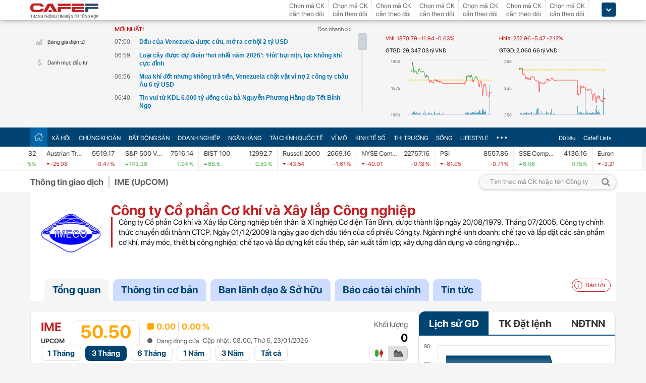

--- FILE ---
content_type: text/html; charset=utf-8
request_url: https://cafef.vn/du-lieu/upcom/ime-cong-ty-co-phan-co-khi-va-xay-lap-cong-nghiep.chn
body_size: 79924
content:

<!DOCTYPE html PUBLIC "-//W3C//DTD XHTML 1.0 Transitional//EN" "http://www.w3.org/TR/xhtml1/DTD/xhtml1-transitional.dtd">
<html xmlns="http://www.w3.org/1999/xhtml" xmlns:fb="http://www.facebook.com/2008/fbml" xmlns:og="http://ogp.me/ns#">
<head id="Head1">
                    <meta name="description" content="Công ty Cổ phần Cơ khí và Xây lắp Công nghiệp (Mã UPCOM: IME). Giá cổ phiếu ( chiều  23/01/2026): 50,500 VNĐ. Khối lượng 0. Vốn hóa tt: 181.8 tỷ VNĐ. Tra cứu cổ phiếu - GD cổ đông - Tải BCTC trên CafeF">
                    <meta name="keywords" content="IME, Công ty Cổ phần Cơ khí và Xây lắp Công nghiệp, cổ phiếu IME, báo cáo tài chính IME">
                    <meta name="news_keywords" content="IME, Công ty Cổ phần Cơ khí và Xây lắp Công nghiệp, cổ phiếu IME, báo cáo tài chính IME">
                    <meta property="og:url" content="https://cafef.vn/du-lieu/upcom/ime-cong-ty-co-phan-co-khi-va-xay-lap-cong-nghiep.chn">
                    <meta property="og:title" content="IME: Công ty Cổ phần Cơ khí và Xây lắp Công nghiệp (UPCOM)">
                    <meta property="og:description" content="Công ty Cổ phần Cơ khí và Xây lắp Công nghiệp (Mã UPCOM: IME). Giá cổ phiếu ( chiều  23/01/2026): 50,500 VNĐ. Khối lượng 0. Vốn hóa tt: 181.8 tỷ VNĐ. Tra cứu cổ phiếu - GD cổ đông - Tải BCTC trên CafeF">
                    <meta property="og:image" content="https://cafef1.mediacdn.vn/LOGO/ime.png">
                    <meta property="og:image:width" content="2560">
                    <meta property="og:image:height" content="1810">
                    <link rel="canonical" href="https://cafef.vn/du-lieu/upcom/ime-cong-ty-co-phan-co-khi-va-xay-lap-cong-nghiep.chn">
                    <link rel="alternate" media="only screen and (max-width: 640px)" href="https://m.cafef.vn/du-lieu/upcom/ime-cong-ty-co-phan-co-khi-va-xay-lap-cong-nghiep.chn"><script type="text/javascript"> var _ADM_Channel = '%2fdu-lieu/doanhnghiep/doanhnghiep%2fdetail%2f';var _chkPrLink = false;var _isAdsHidden = false;</script>
                        
                         <script type="application/ld+json">
                         {
                          "@context": "https://schema.org/",
                          "@type": "Corporation",
                          "name": "Công ty Cổ phần Cơ khí và Xây lắp Công nghiệp",
                          "alternateName": "IME",
                          "url": "https://cafef.vn/du-lieu/upcom/ime-cong-ty-co-phan-co-khi-va-xay-lap-cong-nghiep.chn",
                          "description": "Công ty Cổ phần Cơ khí và Xây lắp Công nghiệp (Mã UPCOM: IME). Giá cổ phiếu ( chiều  23/01/2026): 50,500 VNĐ. Khối lượng 0. Vốn hóa tt: 181.8 tỷ VNĐ. Tra cứu cổ phiếu - GD cổ đông - Tải BCTC trên CafeF",
                          "logo": "https://cafef1.mediacdn.vn/LOGO/ime.png",
                          "tickerSymbol": "IME"
                         }
                         </script>
                         <script type="application/ld+json">
                                 {
                                  "@context": "https://schema.org/",
                                  "@type": "WebPage",
                                  "name": "IME: Công ty Cổ phần Cơ khí và Xây lắp Công nghiệp (UPCOM)",
                                  "description": "Công ty Cổ phần Cơ khí và Xây lắp Công nghiệp (Mã UPCOM: IME). Giá cổ phiếu ( chiều  23/01/2026): 50,500 VNĐ. Khối lượng 0. Vốn hóa tt: 181.8 tỷ VNĐ. Tra cứu cổ phiếu - GD cổ đông - Tải BCTC trên CafeF",
                                  "url": "https://cafef.vn/du-lieu/upcom/ime-cong-ty-co-phan-co-khi-va-xay-lap-cong-nghiep.chn",
                                  "publisher": {
                                  "@type": "Organization",
                                  "name": "CafeF",
                                  "url": "https://cafef.vn",
                                  "logo": {
                                  "@type": "ImageObject",
                                  "url": "https://cafef1.mediacdn.vn/LOGO/ime.png",
                                  "width": 169,
                                  "height": 42
                                  }
                                  },
                                  "inLanguage": "vi-VN",
                                  "dateModified": "1/24/2026 2:04:42 PM"
                                 }
                                 </script><script type="application/ld+json">
                     {
                      "@context": "https://schema.org/",
                      "@type": "Organization",
                      "name": "CafeF",
                      "url": "https://cafef.vn",
                      "logo": "https://cafefcdn.com/web_images/cafef_logo2022.png",
                      "email": "mailto:info@cafef.vn",
                      "sameAs": [
                      "https://www.facebook.com/CafeF",
                      "https://www.tiktok.com/@cafef_official",
                      "https://www.youtube.com/@cafef8597"
                      ],
                      "contactPoint": [{
                      "@type": "ContactPoint",
                      "telephone": "+84926864344",
                      "contactType": "customer service"
                      }],
                      "address": {
                      "@type": "PostalAddress",
                      "addressLocality": "Thanh Xuân",
                      "addressRegion": "Hà Nội",
                      "addressCountry": "Việt Nam",
                      "postalCode": "100000",
                      "streetAddress": "Tầng 21 Tòa nhà Center Building. Số 1 Nguyễn Huy Tưởng"
                      }
                     }
                     </script><meta id="rebotsIndex" name="robots" content="index,follow" /><link rel="stylesheet" type="text/css" href="https://cafef1.mediacdn.vn/liveboard/liveboard/font-awesome.min.css" /><link rel="stylesheet" type="text/css" href="https://cafef1.mediacdn.vn/static/v2/style/solieu.v2.20161115.css" /><link rel="stylesheet" type="text/css" href="https://cafef1.mediacdn.vn/static/mobile/m/styles/jquery-ui.css" /><link rel="stylesheet" type="text/css" href="https://cafef1.mediacdn.vn/static/v4/Style/stylev2.css?date-update=18/8/2023" /><link rel="stylesheet" type="text/css" href="https://cafef1.mediacdn.vn/static/v2/styles/solieu.2014.11.21.css?t=r" /><link rel="stylesheet" type="text/css" href="https://cafef1.mediacdn.vn/static/Style/SFProDisplay/SwapFonts/SFProDisplaySwap.css" /><link href="https://cafef1.mediacdn.vn/static/v4/Style/header.tetholiday.min.css" rel="stylesheet" /><link rel="stylesheet" type="text/css" href="https://cafef1.mediacdn.vn/static/v2/styles/stylesv3.20160226.css" /><link rel="stylesheet" type="text/css" href="https://cafef1.mediacdn.vn/static/v2/styles/tooltip.css" media="screen, projection" /><link rel="stylesheet" type="text/css" href="https://cafef1.mediacdn.vn/static/Style/daterangepicker.css" />
    <script type="text/javascript" src="https://cafef1.mediacdn.vn/static/Style/highstock.js"></script>

    <script type="text/javascript" src="https://cafef1.mediacdn.vn/static/scripts/CFTradeV2.js"></script>
    
    
    <link rel="apple-touch-icon" href="https://cafefcdn.com/mob_images/cafeF60.png" /><link rel="apple-touch-icon" sizes="57x57" href="https://cafefcdn.com/mob_images/cafeF57.png" /><link rel="apple-touch-icon" sizes="72x72" href="https://cafefcdn.com/mob_images/cafeF72.png" /><link rel="apple-touch-icon" sizes="76x76" href="https://cafefcdn.com/mob_images/cafeF76.png" /><link rel="apple-touch-icon" sizes="120x120" href="https://cafefcdn.com/mob_images/cafeF120.png" /><link rel="apple-touch-icon" sizes="152x152" href="https://cafefcdn.com/mob_images/cafeF152.png" /><link rel="apple-touch-icon" sizes="180x180" href="https://cafefcdn.com/mob_images/cafeF180.png" /><link rel="icon" type="image/png" href="https://cafefcdn.com/mob_images/cafeF16.png" sizes="16x16" /><link rel="icon" type="image/png" href="https://cafefcdn.com/mob_images/cafeF32.png" sizes="32x32" /><link rel="icon" type="image/png" href="https://cafefcdn.com/mob_images/cafeF96.png" sizes="96x96" /><link rel="icon" type="image/png" href="https://cafefcdn.com/mob_images/cafeF128.png" sizes="128x128" /><link rel="icon" type="image/png" href="https://cafefcdn.com/mob_images/cafeF192.png" sizes="192x192" /><link rel="manifest" href="https://kenh14cdn.com/channel-icon/cafef-manifest.json" /><link rel="mask-icon" href="https://cafefcdn.com/mob_images/cafeF192.png" color="#d90000" /><link rel="shortcut icon" href="https://cafefcdn.com/mob_images/cafeF32.png" type="image/png" />
    
    <script type="text/javascript" src='https://e.cafef.vn/kby.ashx'></script>
    <script type="text/javascript" src="https://cafef1.mediacdn.vn/static/v2/scripts/jquery.tools.min.js"></script>
    <script type="text/javascript" src="https://cafef1.mediacdn.vn/static/js/jquery-1.7.2.min.js"></script>
    <script type="text/javascript" src="https://cafef1.mediacdn.vn/static/scripts/moment/moment-with-locales.js.js"></script>
    <script type="text/javascript" src="https://cafef1.mediacdn.vn/static/Style/daterangepicker.min.js"></script>
    <script type="text/javascript" src="https://cafef1.mediacdn.vn/static/v3/scripts/initSearchBox.js"></script>
    <script type="text/javascript" src="https://cafef1.mediacdn.vn/static/scripts/signalr/signalr.js"></script>
    <script type="text/javascript" src="https://cafef1.mediacdn.vn/scripts/cafef_v2.js"></script>
    <script type="text/javascript" src="https://cafef1.mediacdn.vn/static/v2/scripts/jquery-ui.js"></script>
    <script type="text/javascript" src="https://cafef1.mediacdn.vn/static/v2/scripts/compatibilityv3.js"></script>
    <script type="text/javascript" src="https://cafef1.mediacdn.vn/static/v3/scripts/inlinestockpage.js"></script>
    <script type="text/javascript" src="https://cafef1.mediacdn.vn/static/v2/scripts/slimScroll.js"></script>
    <script type="text/javascript" src="https://cafef1.mediacdn.vn/scripts/CFTrade.js"></script>
    


    <!-- Global site tag (gtag.js) - Google Analytics -->
    <script type="text/javascript" src="https://www.googletagmanager.com/gtag/js?id=G-D40MBMET7Z" async ></script>
    <script type="text/javascript">
        window.dataLayer = window.dataLayer || [];
        function gtag() { dataLayer.push(arguments); }
        gtag('js', new Date());
        gtag('config', 'G-D40MBMET7Z');
    </script>
    <!-- Google tag (gtag.js) -->
    <script type="text/javascript">
        function sleep(ms) {
            return new Promise(resolve => setTimeout(resolve, ms));
        }

        async function fetchWithTimeout(input, init = {}, timeout = 500000000, retry = 1, retryDelay = 20000000) {
            const controller = new AbortController();
            const id = setTimeout(() => controller.abort(), timeout);

            const userSignal = init.signal;
            const onAbort = () => controller.abort();
            if (userSignal) {
                if (userSignal.aborted) onAbort();
                else userSignal.addEventListener?.('abort', onAbort, { once: true });
            }

            const finalInit = { ...init, signal: controller.signal };

            try {
                return await fetch(input, finalInit);
            } catch (e) {
                // chỉ retry khi timeout
                if (e.name === "AbortError" && retry > 0) {
                    console.warn(`Timeout, sẽ thử lại sau ${retryDelay}ms...`);
                    await sleep(retryDelay);
                    return fetchWithTimeout(input, init, timeout, retry - 1, retryDelay);
                }
                throw e;
            } finally {
                clearTimeout(id);
                userSignal?.removeEventListener?.('abort', onAbort);
            }
        }
    </script>
     <!--   Tag Manager -->
    <script type="text/javascript"> (function (a, b, d, c, e) {
            a[c] = a[c] || [];
            a[c].push({ "atm.start": (new Date).getTime(), event: "atm.js" });
            a = b.getElementsByTagName(d)[0]; b = b.createElement(d); b.async = !0;
            b.src = "//deqik.com/tag/corejs/" + e + ".js"; a.parentNode.insertBefore(b, a)
        })(window, document, "script", "atmDataLayer", "ATMNB6ZCIMU0G");
    </script>
    <!-- End Admicro Tag Manager -->
    <script type='text/javascript' src="//media1.admicro.vn/core/adm_tracking.js"></script>
    <script type="text/javascript" src="https://s.cntqk.com/tka/cdn.js" async></script>
   
<title>
	IME: Công ty Cổ phần Cơ khí và Xây lắp Công nghiệp (UPCOM)
</title></head>
<body style="background-color: #fff;">
    <script type="text/javascript" src="https://cafef1.mediacdn.vn/scripts/stock.min.js?t=20260124140442"></script>
    <script type="text/javascript">
    </script>
    <form method="post" action="/du-lieu/upcom/ime-cong-ty-co-phan-co-khi-va-xay-lap-cong-nghiep.chn" id="form1">
<div class="aspNetHidden">
<input type="hidden" name="__VIEWSTATE" id="__VIEWSTATE" value="K3wdVJZ0l16kbDq1jefdyCqr7+5wpKoVdLGAXIvuMhzkOtxo0FgZtWk1wTumSfQRlI01xB1xJjJ/m10mx8GfJERxpMJP5uYPRpC0nzBN5T5XwxmBhUNHF5JUS0nfw7lMRzMCu7LCVdCzTK01sCOGqBL9mt50PdibPa0lWlRjjOG75iGjGo6EYUEFaV8T6ywhTqD+uDp+lToGlgyil2sS51Ce6+J5jrxuTH/YzTeyacsCysoARXzuyOJ/TVx6vxERiKfpeVAODumtxG6byLX/SqYLmmy+4xHrPTqGq2XsRoa9RzKSK3UHdnvibnW8Qaucb7+znXLJJ+lOiW8nRNpXBpmiZNAfMLJuWdMbqR39HNHcXZL1GXi5FUCZK9CM4ojFa7GLr1alaxpL8gHF+kyAG6zXTcfLDLwsCaRcXkB2VrX6hXRn1mEYmjI7TBZBjMsZRjpca5zkxLiRcuck/exCFrwjg1wUDexef/4mbzbwp3xdiXGZnG+2Q/5Y5dzt0y40uTBbH0ef35QgzW2wIAZA284r3mUuanIidO2bjPf6b5CkxRP9uKlyeI76DGTf4ZW7VNKjw4UnRCCEO3ObDckcyF2NtbMcsTQRKiPEosLrg+A8z1lBcgLOdK0o4UF0FK4AN3DiBFDLxw/XC4ydfBBOSfqHX/NgQfN5xS2Y1u+5ven+3pte3XFXa2zpYmBixVPtYWEfrTGrR+fR4jK1EA0ae8fERi1j1SxIeXw84PFvjpuwdhqNRUW++P3gMjIEpdp7r1cJ0z7fO6NS0XboHayrlKPYP3mFJMJSYXeGFT5oSkE9OTQGZNbCOlFy8d4xK31VgFPmcHkJCOTB/kAENtwZh+ilF1PJRt0lLEjG+aZVaTgjR2qUgYcBmPQ7iN087vhw8oy5n4LChYhrD1T/aYg6Rc9/I6NbNmkuSCW4T5YoWfEvBk4Aw1OMTGm0DtJeQIM+uqHE15L2cB+1ExlMga0n+REWsiTS9uRHwOXJiIW96NqO9RI5sVAKx4glRbgcz+mrR8mepAgphW9GvpO+SGjAdPK0CkJYc9vsTOQUe4AHX3sUFgCsKZ75RGdGpvyMpDpV/5dWPpzTNuulSzPei20U49FMYExRHOwVzcAMfpMV22W44KNWQC/Nckzi4gEGDNMnYKbLfLzRbGfh8ht77KyNWQqEODgXnzPN/4tjHfi+4SClNJ3kACEe9wboedvzRhNBwVXjqJktuEZLaV1d11CE7yyPrdPV98WSJLmEAPMghLr6pv2alDWaYHHyNXI8XS0RrCBXsuL211zsSgf3Dx/6kGY7ujYq4sCXLGaQ8YQRCIaFc3WuNG2uZUyMpwnJnyLp/00FwrucqjXYuJJo9eLrKrvs8eAMmsU0HGYeg4RUZ5wqE/2FDv9zrYfo1V01/siyvvMQpC1RAUEvFTSBwu2DSRDqb07HdSiFji2Xxfc+XTWUy+o6mvpilB5pK5rKkOLHShrzJhA9DJcRYYiWSSg/93yDKVhB6WL+wuYGWXmrf1gTGGWQxR7tg3ihWQCUpqUy23Vz4BtE2vxUUjhkAKJ7OHRegQiSK/2Rah+stu2ZuU+nG6DJZ3s5azTOaBIiNXy1S5TJ+oALHBXe/N8+voJsXxI4C+Vs5rSoRV7+5JPDZYx7Zjhkm4FsNuUfsr+Sy7TSELmTiLzj1wGTowagXI7IxU1jGA5JR2Vre/bzRjfW2BoYE/q3jzWQA0hNK1uePVuTexcYm/5ECgqBJG5hplRTtnDxPJc1YIFUTmpTEVJNufk0RaE9LyLSdZ/mWs7vNRrb8Ufa2iSCPrB2oifk5r/1rC3ToeN7x/VO+0nBlwXzcOcI4MQCTVxwCmk8L7qo63PD4na+Ph7g4tuEAKK2PTZBxEmVc9eaJrtXoMbeP/83oDcU6fIVYzZxcEhNQlhCsZvNBF4ddkAOiEnvw998Mu1LiZf32rfl4gljdTWUwdSVzoEHFx7jV7C/xbic4prOeYZNhrVrivVw7xqNnjg0DDjX72GE+v8qtVZk6BMTFHbaQrJpR5LjasHL//q+azvlp3BS2Yu6+ZDVrY31qScwBmpEwPiKm1u5hZYY2V3WOwoeBtwen9jRxE2EgkuVvIZUs/mtgF9fX1bQkL7oDDlbSgIGZ4KrOnmqPnopSg0PI6L0NpdrO1vGtXhPD19YqXY7Gj3aJsWdmGrHM9dbmZhYAwF4wbcLiVSZ+b4qKx0jV2lePcnOT6Boju+JQZrgLGc0lggecQ2V5/Odb3KmmMz8JgCG99/KZs2bHXpotqGpeuG+w3HiAoi6k+PrbNejDcTKp+4474jvwnQ4vJ+Auo/2jUsbfbJRJID3j3lMlgLJtCV5iaiDb0WqyV4Q/Zdeb+9IQ7rqKDB++tC/ddBJaZmnzShMGfFQolKo8FrwQ2EHFTQmTedCFDCVeuKoE5jLLF2R0G5hLcgvRC8Wef9Ew+lw9vo0sKDkr06x2M655RTF8g9dHUOcRKaWYiZlmxhkFS8ueHuy8QOFh7gjrWm5A6hlUx2yy1tb1Jp8u71dW2dD/ZmtqMIEw4QOIVxEXIK18V1v7+d6mjQIn/u0kvHfMVTLTAkoq6MTVK656aaeWgfAv3AaEyZCSVmIhQkvIhohEKjAyadKpzCwIo5QPt5CZ1AoeVBx6Jc1JKqM8/QPLJfSSM58+6eJCslPegoRlXVK9V2y1BBQ+HrV0H33E8gZzTmkyhbt3ugbW/rdYnHZ5GnYwcjN87TsvyBEBMzxzMjAHAnujdKDRoTveB+VS5iGQIGdaLkngxWrH+jusNlzXxkhW6l5H5rSMi0zBY23ch3qjZkS6hZ2DOGHRCP0Dm8IylVXSEVDEpjb8UcOlzUHlnqNIZf0gvwPMCi/r7x8WqJbh5uWInXF64imKLziBrCdwPqdVz9I9EZIb5umUZIEMJt0+cWfEomlcs7PDUUonIQAPQYeLqqSTltcY4n5YtXkE/g/PhspInp6rY0QbAMCbsi79dyMH96JdJyBNdVB90lHYJnj9dUg1shC7h+HEFK9Ebxm+rmUnSKI4aBX9fFduPJMrTgdMXW3KHpU+YakPM/jXP2JG4DI/1KfnHYlWxGOI68uCFKtjN4Dd/[base64]/UjBHJoNVuKF1CoGuf/y4x6oxVEjyRINf/D1t5BPkl+PBngk61g3e6IpJDzNYp2Jk3LgWlSLyrHQCzCiOCN/XJO9TYtqYv/7HjGtStambveNjtRso5mIQkZU3ez1GmZkF+UBSAsV23sUck/qC/S3/hHi8gZJ8Wftt8MRb5UV7ml7nntL/rEfDQ5aM4ryCIYOiOkU3vEQE8YaG0MqyGmj+VrUKQaMwSsvuXZKd5fbX0Vm66eD89oDZ+xzIJhAd2rfdkYCUbYG8T7Se09L2SbyYAdG9AcV4a4fGWt511hd/7opLnRzZ1tH3Gq3099rizhGHbTCEr7r0YtOqpsfnhTL53UQURjHchb3Hp2wbZ8jP9CwHK4T0hGpX3B7jPICRLeql2RN6ly85ShtPhKXSqAxpaKkwGxKVB69qWQLaN69jUSKMRn5NB4nOGiUcoJmOOEYtEt/UgekweGJn+P2PgIgiBzSeicyvgB5q6KVBfQhUzGH7poRkryUeJtNfq4ehAIYijpmm9WT7NLNSTmJDpTPUxal1Vz++tBo5zfurdHHBpCvu8bongZlaRYntkg/Xclb2XMMnwJJXI6IWy7zMzJr0dXeY3NzDqkZb8P1tA8ZcYHTHgV1ugDQ67SdCfiPLtvPCw1nO9Pc/wmC4Ym2RtaE+/QkWYhxpFU9DKT/9UBNFaxlX6gAhkk9yAaYmtYRJoCoN3/40dsX2fUJ791dxrpMMLsI7lR5pRQWsLyWFQFOPEqAe+jOMibEj393V6Gb1DLsB101o7NTOOwHpe/G2Vf8tlDLPrQJ3FtTUfzukDqRD6Tz98R6qTFspHtzF7yQus0uhuVIFpemCGBQ3MSpF5SLfiVP0FfYecP7scVG4hTLNQNeW9ZVxMb6sMFum7ToWmpumUKnIqhUclzTqGnRlZ4kqOEKtcGp2OnTm/QRmMt/fYTTGtyV7IuMi4q4mxnGe36cvoc/hCRJ9opBp7hMqejgyj/1hs4xrT1lbC0NmqJEnXzhG6B+/YJKZYGFTFuXoH27/U5EiqPWFtP33oCYndQ94b/f/lILCm9H+06bB+pSZGnUVjbkbAQ9ZDDEeQJ9d5v/MHMtJBL03zX1QcKaGqBy/Wnv5QkhQklmF1l+62hdsdk3Mpoh76imoHUnKu3x65sJGTxbVdZ2JE5PW5KR3GwLYliQdcfT0A6mD4OQt/sZFNPagg3k9N57ga6zpZk/izqB79f9J7Ze+DP0fY8TiXZY5JZo3r0mhM/EwQSFIlSnkKsOcRQQ65da28xTb3NFIYtznFW+c/g6xXFfePEo/Q5leXvL33ldUCrAsXckaT9dUp3o0G2d0XzA8rKyWen6CrHxNrAqq/ntv2kZTzHvHlpiEsa2a6ufctS3loTGDs+GG2TlH3jV5e1CsXzNQKvpZvOUek86k5oC3NYUeg1otnKc360tQI8NQFr0gZnhZaABvxpTpq8QSw8GDPqoqnowi0LoiWUIYXssAzoykVKEIXu+bswyOAPCt6g5kOlvXuTg04YGYUOSA7VIuFaVYgnWXb32g/jYjKcVvG1COpr8DAxCXi9Ep3ktQPDWBQsYebjLJ7BlWdH49gIIJ8g9JTrxhgDkI7zHvAHFOlq37xEJPgdTwktmu358eFKG6jvApIox/t8RBsjVk86gAyEhSfLPiu5o02oxR9jEM2v7gzKUUlYwAJLrdzaoio7qYwIP9va0iXAGQD8Q4EIHwrufz2T21eHBWi/uM+T9JL8+CBNaZ6DkltTmwQF1Sss+hbe9suOchE0WKVtytXY67dX5ROnhYXCymDwteKs6J18EsCC2hCd5B3V6pBVUFvDx7SmTqcpQw6O0LrZ5+viGVR2VG5YVR1zudWmj3LH4gJW/G5NNvnrWk66sYlArGOKW/WFZBUGqEyFXbU1hFxMgn/sLR5zW8S73v6Jw/pXe+K+3M9gYn6CwkICqok5Emw74mTtQjNckaeLwLDT8hMSkxUUAHpGUV5LwJB9G/IuRn9AFJjxegTEOVTc/gOKnMon2xudAEwq8CIH3hn/S/yTwyxZZ+HGEwBHBv0utyTE8sgIdqHwYKWgrIuDFrCFN5X4QE1mPHno+k4Gif7B/H4AdZWfbuoRzjOJXjYxQNOQpLc/EjEMfpxNZaxf3UAhBslj83qHMl2HT75buwwYWZAJO33pxTw81KcgJ+3Ewq6lVV0jgivbqD86xba+sgWS+ywTaP0K4bmjTo7izzRgnmhFNxZHjhkA0ZpRxHeFxmmF7YCgqPvp9M8m/Fnnr1fpz5iyYJrKNq1dsWmoI0gMm0w0F5Yws5ERF67ROhONj1R6Q6xbx5EnExf46du2zLzlAmO4sVZLaZBl8EkHPMVaIHYZIXnvSJ7F+U0Un4ofDPASgZ7QOTDgJLx7XfOEiCNj7XKlZWZY4NmipMTvcA7/Ri5yYSyf9totjYNNJ9wWJjN+CGfXsYJ2ep7xq4og6Lp0OSUTOtjUSw4zK/hp2cTYcA8mGsL86r9ADx0TGO2TKfo9V5S4wd2qaswgQzJFao4rTyeA53/2ig3dQ+PuSQfBGZRJQzePdE+sK3BSQInLadwhI641XaaTWBPPeZy6ysD2Vh8WzSkk+/xCXh9RDzlVj9dWUOgigse+NSNjV3MJgC6rqRDgsg1WpFY/FNmbzagXKlNqaXolcuFVP9nrYvFQxQHk7u3S6JiA5ebmsmUnBjmsSG7z+tTJOA2lNY0AmpToM+E9cL3NDJbZf82Wmhdi7L8WuoBt9xbn4X6WMerYhRfeD9ET1UaQE4WHsB/LmRzQ5hLAFarn20xIOix1vxgOfukMqd6ka1iVEqIdro87Iy4adPP8PcydoIo/qJ47OEgxaZItCfHKlCxflJ2GrSUa9Nyd9htN5ky0iREfkzUdjAxsKvRWtEAqlxgsA/Js5x4k+gY6QdpCVxY3bAavDaBVDfbNX7yRcbGg4aEu9Pj5f7yhzUk7vVogphn5QzQ3uU/shRNw2h3DyMrCybIKYTQQqI3Y4V8yRun02vdMFpssMw+DmWNPt/FjN9JcoVAo9L//[base64]/[base64]/LffjnQLWlHUF9m01JKpBuUxvX1N4vy1Z2/WKbGC1GwrkeMaoOFVLnBpXckx0r6/afshU1gMV1fJyOf8ECYM1LfWV1TzZLT+ri8aLenhevUVmvbkuiTCNeI6wROfyerRUimdi8VU/7Xdnat0FNlKWVTuE3QcOblQy7tasVG9d9qQ8+OQArPpJTguP9Jjg6rrrhvZn+XtAvtGaQujT8zN+4M79fWltqoDdySdjwYmIYVFjI9MdxS7t1/KY0BXuFKAVp6TE7t0GJXICJr6gxqNhjGIEfApBLWmJX04QMIGV1Ueh5m9c8VVY1kch/81UrHsK8zqAASsOdLBPM+CEdnDyu7njvj2u4zNh2H0X27k/tq7NF6l101ShIgFjguzEQNlMKLZ8xni+os0FHYq8vcRzhomQ8rBFLNpucDuhJ0rw2sR1qS9umHJdv83SVKNo8hRgNUh/Mr2LrCYQ2woOtr+CjoDF+OTU71r5waE2kwUd+LbB7HWeawAlw30h2zEe9bFHAsyuuVskHHCOhOwCes7ZkGuLyUJx70TfuUPBqLLHdBQ3jv4OBAfyKYQukIdL52EU4S7XXw2i6TBQ4ps1QiWD7f8Lo9A4dI6xAS18CDzr94ayccwNyajbei1zx0/wPuJwlYYVhFQrDKPlmwAHWTbtpeKR3UNWJShmkYbMx9SvlGjeBqVqKBoN55s6/S37fN2MpsWaGdLa2EnJ2pZgr8kZN6GSCfzhaev790x0wDSf00vOB9LxnLn/NClZsx31kh8L/[base64]/F5Div/XrP/GyV2PSy+S7ozrq4LOHysVNsHIN9ZIFHfuhJkHW0fyCd6DncYjmFFi1VrP1pUdwlzV3pPlYiFLxrumHoSzZ0+//DVbM5VCqO9Ke3kVFOvll45X7YRThNx+izp1OYfcOUz9NUQjxs/3PqRqIXJ0saPB47G5+2oxH6NHI8n6o7+SYL5/BPdWWfFbWzsQmNcNda0RWa+1mUFZwUijOBG4dSAPPjmMmvgb3tVZqlrpOwhVvamBa1GheYTwkSI3TQLNKa+TlIVfFiFfuf07qXWeUxgt/NTKfmmyu/MZCyBNxZ7ypAlMW5NE5iz6Eth0Hb52jtyYzvVFUR6yaj99nZKlPQfx2N92Ntvit73pGlKgMoaojvHuum2WOUCWYEloDbJ7RWn9eqgK12qcf418KjMZPOE5dEaxe2gT7ipD9wZON1ZwtcjpchRMyVdrLKROJxqQD323oxnJ0x/igazmI25q6y6jE6rk5RgUQAJJqibn7taC0pgbXusny+chP0Q4ZpPKbrpwUpS/DugomzqZTTskZUUFYuYje620nfbI7rJM=" />
</div>

<div class="aspNetHidden">

	<input type="hidden" name="__VIEWSTATEGENERATOR" id="__VIEWSTATEGENERATOR" value="26DFF6A0" />
</div>
        <div>
            
<div id="header__clearFix" class="header clearfix">
    <script type="text/javascript" src="https://cafef1.mediacdn.vn/scripts/CFTrade.js"></script>
  <script type="text/javascript" src="https://cafef1.mediacdn.vn/scripts/stock.min.js?t=20260124140442"></script>
  <script type="text/javascript" src="https://cafef1.mediacdn.vn/scripts/cafef_v2.js"></script>

    <div class="header_logo" style="height:40px !important">
        <div class="wp1040 relative">
            <div class="logo">
                <a href="https://cafef.vn/" class="sprite" title="Kênh thông tin kinh tế - tài chính Việt Nam" style="width: 136px;height: 34px;background: url(https://cafefcdn.com/web_images/cafef_logo2022.svg);background-size: 100% 100% !important;"></a>
            </div>
            
            <a href="http://comment.vietid.net/comments?app_key=09e776cfdcf813daf939719ded62d915&content_url=http://cafef.vn/news-20151222155837958.chn&news_title=[base64]&num_count=5&debugcache=1&min=0&scroll=0&http_referer=http://cafef.vn/thoi-su/moi-ban-doc-trai-nghiem-va-gop-y-ve-giao-dien-moi-cho-trang-tin-tai-chinh-cafef-20151222155837958.chn&verify=1&verify_flag=53a1b739f4a5d3c8bd94f458d21f8380&funny_flag=0&height=238&iframe_comment_id=mingid_comment_iframe&comment_flag=0&news_url_short=0&real_time=undefined&is_hidden_comment=0" target="_blank" rel="nofollow"
                class="fancybox fancybox.iframe fl"
                id="OpenGopYF" style="margin-left: 74px;">
                <i class="moibandocgopy sprite"></i>
            </a>
            <div class="time" id="datetime" style="display: none;">&nbsp;</div>
            
<style>
.eq {
            color: #FF9900 !important;
        }

        .down {
            color: #CC0000 !important;
        }

        .ceiling {
            color: #FF00FF !important;
        }

        .up {
            color: #00A500 !important;
        }

        .floor {
            color: #0094ff !important;
        }

        #CafeF_StockSymbolContainer li.wait {
            overflow: visible !important;
        }

        .arrow-up {
            width: 0;
            height: 0;
            border-left: 5px solid transparent;
            border-right: 5px solid transparent;
            border-bottom: 7px solid currentColor;
            display: inline-block;
            margin-right: 4px;
            position: relative;
            top: -1px;
        }

        .arrow-down {
            width: 0;
            height: 0;
            border-left: 5px solid transparent;
            border-right: 5px solid transparent;
            border-top: 7px solid currentColor;
            display: inline-block;
            margin-right: 4px;
            position: relative;
            top: 1px;
        }
</style>
<div class="mack" id="CafeF_StockSymbolContainer">
    <div id="macktheodoi" class="inner" data-type="stock-container"></div>
</div>
        </div>
    </div>
    <div class="header_new clearfix">
        <div class="wp1040">
            <div class="menupage">
                
                <a class="idautu" href="https://liveboard.cafef.vn" target="_blank" rel="nofollow" title="Bản giá điện tử"><span class="icon_sent sprite"></span>Bảng giá điện tử</a>
                <a class="sprite end itable" target="_blank" rel="nofollow" href="/du-lieu/danh-muc-dau-tu.chn" title="Danh mục đầu tư"><span class="icon_sent"></span>Danh mục đầu tư</a>
                <div id="liuseraccount" style="display: none;">
                    <ul style="width: 165px;" id="ulAccount">
                        <li>
                            <a style="font-weight: normal;" onclick="vietidlogout()" href="javascript:void()" title="Thoát khỏi danh mục">Thoát</a></li>
                        <li>
                            <a style="font-weight: normal;" href="/thay-doi-mat-khau.chn" title="Đổi mật khẩu">Đổi mật khẩu</a></li>
                    </ul>
                    <div id="useraccount"></div>
                </div>
            </div>
            
<div class="tinmoi">
    <div class="title_box">
        <p class="title_left">MỚI NHẤT!</p>
        <a href="/doc-nhanh.chn" title="đọc nhanh" class="doctinnhanh">Đọc nhanh >></a>
    </div>
    <div class="clearfix"></div>
    <div class="list_news">
        <div id="listNewHeaderNew" dmtb="4">
            <ul>
            </ul>
        </div>
    </div>
</div>



            

<div style="width: 450px;height: 187px;float: left;margin-top: 17px; margin-left: 20px;">
    
    
    <!-- <zone id="lxyi1wld"></zone> -->
    



<script id="lib-chart-header" src="https://cafef1.mediacdn.vn/static/scripts/chartheader/ChartheaderV4.js"></script>


    <iframe class="chart-header-all" src="https://msh-iframe.cafef.vn/chart-for-cafef-web/chart-header"></iframe>

<style>
    .box-chart-header {
        display: flex;
        flex-direction: column;
    }

        .box-chart-header > div:last-child {
            flex: 1;
        }
        .chart-header-all{
            height: 100%;
    user-select: none;
    box-sizing: border-box;
    border: none;
    width: 100%;
        }
    .adm-box-taichinh {
        display: flex;
        align-items: center;
        padding: 0px !important;
        margin-bottom: 10px !important;
        margin-top: 10px !important;
    }
</style>



<script type="text/javascript">
    var currentTime = parseFloat('140442');
</script>

</div>
<style>
    .bieudo_header{
        margin-top: 0px!important;
    }
</style>
<!-- <script src="//media1.admicro.vn/cms/arf-lxyi1wld.min.js"></script> -->

<script type="text/javascript">
    function LoadUser2() {
        convertCookie(); var userName = getCookie('cafef.user.v2', 'name'); if (userName == undefined) { userName = ''; }; if (userName.indexOf('&name=') > 0) { userName = userName.substr(userName.indexOf('&name=') + 6, 50); if (userName.indexOf('&') > 0) { userName = userName.substr(0, userName.indexOf('&')); } } if (userName.indexOf('&') >= 0) { userName = ''; } if (userName != null && userName != '' && userName != 'undefined') { $("#liuseraccount").show(); $("#useraccount").html('<a href="http://cafef.vn/danh-muc-dau-tu.chn" style="color:red; font-weight:bold">&nbsp;' + userName + '&nbsp;</a>'); $.ajax({ url: "/ajax/user.aspx", success: function (data) { if (data == '' || data == '0') { minglogin(true); } } }); closeMingNote(false); } else { displayMingNote(); $('#danhmucdautu').click(function (e) { e.preventDefault(); minglogin(false); }); }
    }
    
    var isTrading = true;
    LoadUser2();
    var cfTimeChart = parseFloat('140442');
    function ReloadChart() {
        cfTimeChart += 120;
        if ((cfTimeChart % 100) >= 60) { cfTimeChart += 40; }
        if ((cfTimeChart % 10000) >= 6000) { cfTimeChart += 4000; }
        if (cfTimeChart >= 240000) { cfTimeChart -= 240000; }
        if (cfTimeChart < 81500 || cfTimeChart > 153000) {
            if (cfTimeChart < 153000) {
                var day = new Date();
                var src = 'https://chart-m.cafef.vn/getChartMobile.ashx?symbol=header&d=' + day.getFullYear() + (day.getMonth() + 1) + (day.getDate());
                $('div#headerchart1,div#headerchart2').css('background-image', "url(" + src + ")");
                //src = 'http://s.cafef.vn/chartindex/merge/cafefchart.dulieu.gif?d=' + day.getFullYear() + (day.getMonth() + 1) + (day.getDate());
                //$('div#imgHoChart_Day,div#imgHaChart_Day').css('background-image', "url(" + src + ")");
            }
            return;
        }
        var src2 = 'http://chart-m.cafef.vn/getChartMobile.ashx?symbol=header&' + "ran=" + Math.floor(Math.random() * 1000000);
        $('div#headerchart1,div#headerchart2').css('background-image', "url(" + src2 + ")");
        src2 = 'http://chart-m.cafef.vn/getChartMobile.ashx?symbol=header&' + "ran=" + Math.floor(Math.random() * 1000000);
        $('div#imgho_Day,div#imgha_Day,div#imgup_Day,div#imgvn30_Day').css('background-image', "url(" + src2 + ")");
        $('img[src*="/Chart4.aspx"],img[src*="/Chart5.aspx"],img[src*="/Chart.aspx"],img[src*="/chart.ashx"]').each(function () {
            var src = $(this).attr('src');
            if (src.indexOf('&ran=') > 0) src = src.substring(0, src.indexOf('&ran='));
            src = src + "&ran=" + Math.floor(Math.random() * 1000000);
            $(this).attr('src', src);
        });
    }
    window.setInterval("ReloadChart()", 120000);
    var lastTimeHead = '2026/01/24 14:04:42';

    function vietidlogout() {
        openMyModal('http://vietid.net/OauthServerV2/logout?app_key=09e776cfdcf813daf939719ded62d915&call_back=http://s.cafef.vn/pages/signout.aspx', 510, 470, false);
        return false;
    }

    $(function () {
        $("#liuseraccount").mouseover(function () {
            $("#ulAccount").css("display", "block");
        });
        $("#liuseraccount").mouseout(function () {
            $("#ulAccount").css("display", "none");
        });
    });
</script>

        </div>
    </div>
    <div class="clearfix"></div>
    <div class="menucategory menuheader clearfix" id="menu_wrap">
        <div class="wp1040 relative" style="width: 1160px; margin: 0 auto;">
            <ul>
                <li class="bt_home active"><a href="//cafef.vn" title="Trang chủ" class="sprite"></a></li>
                <li class="li_left"><a href="//cafef.vn/xa-hoi.chn" title="THỜI SỰ">XÃ HỘI</a></li>
                <li><a href="//cafef.vn/thi-truong-chung-khoan.chn" title="CHỨNG KHOÁN">CHỨNG KHOÁN</a></li>
                <li><a href="//cafef.vn/bat-dong-san.chn" title="BẤT ĐỘNG SẢN">BẤT ĐỘNG SẢN</a></li>
                <li><a href="//cafef.vn/doanh-nghiep.chn" title="DOANH NGHIỆP">DOANH NGHIỆP</a></li>
                <li><a href="//cafef.vn/tai-chinh-ngan-hang.chn" title="NGÂN HÀNG">NGÂN HÀNG</a></li>
                <li><a href="//cafef.vn/tai-chinh-quoc-te.chn" title="TÀI CHÍNH QUỐC TẾ">TÀI CHÍNH QUỐC TẾ</a></li>
                <li><a href="https://cafef.vn/vi-mo-dau-tu.chn" title="VĨ MÔ">VĨ MÔ</a></li>
                <li><a href="https://cafef.vn/kinh-te-so.chn" title="KINH TẾ SỐ">KINH TẾ SỐ</a></li>
                <li><a href="https://cafef.vn/thi-truong.chn" title="Thị trường">THỊ TRƯỜNG</a></li>
                <li><a href="https://cafef.vn/song.chn" title="Sống">SỐNG</a></li>
                <li><a href="https://cafef.vn/lifestyle.chn" title="Lifestyle">LIFESTYLE</a></li>
                
                <li class="cut icon_menu_right" id="header-menu-drop">
                    <a href="javascript:void(0);" class="bt_cut" rel="nofollow" title="">
                        <span class="ei-line1"></span>
                        <span class="ei-line2"></span>
                        <span class="ei-line3"></span>
                    </a>
                    <div class="menu-ext" style="display: none;">
                        <div class="inner clearfix">
                            <table class="sub-cat">
                                <tbody>
                                    <tr>
                                        <td>
                                            <label class="th font2b">Tin tức</label>
                                            <a href="/xa-hoi.chn" title="xã hội">Xã hội</a>
                                            <a href="/doanh-nghiep.chn" title="doanh nghiệp">Doanh nghiệp</a>
                                            <a href="/vi-mo-dau-tu.chn" title="kinh tế vĩ mô">Kinh tế vĩ mô</a>
                                        </td>
                                        <td>
                                            <label class="th font2b">Tài chính - Chứng khoán</label>
                                            <a href="/thi-truong-chung-khoan.chn" title="chứng khoáng">Chứng khoán</a>
                                            <a href="/tai-chinh-ngan-hang.chn" title="tài chính ngân hàng">Tài chính ngân hàng</a>
                                            <a href="/tai-chinh-quoc-te.chn" title="tài chính quốc tế">Tài chính quốc tế</a>
                                        </td>
                                        <td>
                                            <label class="th font2b">Bất động sản</label>
                                            <a href="/bat-dong-san.chn" title="tin tức">Tin tức</a>
                                            <a href="/du-an.chn" title="dự án">Dự án</a>
                                            <a href="/ban-do-du-an.chn" title="bản đồ dự án">Bản đồ dự án</a>
                                        </td>
                                        <td class="hide1024">
                                            <label class="th font2b">Khác</label>
                                            <a href="/hang-hoa-nguyen-lieu.chn" title="hàng hóa nguyên liệu">Hàng hóa nguyên liệu</a>
                                            <a href="/song.chn" title="sống">Sống</a>
                                            <a href="/lifestyle.chn" title="Lifestyle">Lifestyle</a>
                                            
                                        </td>
                                    </tr>
                                </tbody>
                            </table>

                            <div class="threads">
                                <label class="label font2b">CHỦ ĐỀ NÓNG</label>
                                <ul class=" list clearfix">
                                    <i class="shadow"></i>

                                    <li class="first" style="color: #004370"><a href="/su-kien/835-xu-huong-dong-tien-nhung-thang-cuoi-nam.chn" title="Xu hướng dòng tiền những tháng cuối năm">
                                        <i class="ico-idx5"></i>Xu hướng dòng tiền những tháng cuối năm</a>

                                    </li>

                                    <li style="color: #004370"><a href="/su-kien/832-carstalk.chn" title="CarsTalk"><i class="ico-idx5"></i>CarsTalk</a></li>

                                    <li style="color: #004370"><a href="/su-kien/831-ben-bi-chat-thep.chn" title="BỀN BỈ CHẤT THÉP"><i class="ico-idx5"></i>BỀN BỈ CHẤT THÉP</a></li>

                                </ul>
                            </div>


                        </div>
                        <div class="expand">
                            <a href="/nhom-chu-de/emagazine.chn" class="textExpand">Magazine</a>
                        </div>
                    </div>
                </li>
                <li class="menucategory_right"><a href="/du-lieu/cafeflists.chn" title="CafeF Lists">CafeF Lists</a></li>
                <li class="menucategory_right"><a href="/du-lieu.chn" title="Dữ liệu">Dữ liệu</a></li>

            </ul>
        </div>
    </div>
</div>

<style>
    .expand .textExpand:before {
        width: 8px;
        height: 8px;
        background-image: url(https://cafefcdn.com/web_images/icon_star.png);
        content: "";
        display: block;
        position: absolute;
        left: -16px;
        top: 5px;
        background-repeat: no-repeat;
    }

    .expand .textExpand {
        font: bold 14px/20px Roboto-Bold;
        color: #000;
        position: relative;
        display: inline-block;
        margin-left: 40px;
    }

    .menucategory ul li .sub-cat a:hover {
        text-decoration: underline;
    }

    .menucategory .menu-ext .threads li:hover {
        background: white;
    }

    .menucategory .menu-ext .threads a {
        font-size: 13px;
        line-height: 18px;
        font-family: arial;
        color: #004370;
        position: relative;
        display: block;
        padding-left: 18px;
    }

        .menucategory .menu-ext .threads a:hover {
            text-decoration: underline;
        }

    .menucategory .menu-ext .threads li:before {
        width: 5px;
        height: 5px;
        position: absolute;
        background: #004370;
        top: 13px;
    }

    .list > li:before, .list > li:after {
        content: "";
        display: block;
        clear: both;
    }

    .menucategory ul li .sub-cat a {
        font-size: 13px;
        color: #535353;
        line-height: 30px;
        font-family: "Roboto-Regular";
    }

    .menucategory .menu-ext .threads {
        position: relative;
        width: 380px;
        display: inline-block;
    }

    .menucategory .menu-ext .threads {
        float: right;
        margin-right: 23px;
    }

        .menucategory .menu-ext .threads .label {
            font-size: 16px;
            display: block;
        }

    .font2b, .font2b * {
        font-family: "Roboto-Bold";
        font-weight: normal !important;
    }

    .menucategory .menu-ext .threads .list {
        position: relative;
        padding: 2px 0 5px 0;
    }

    .menucategory .menu-ext .threads .shadow {
        position: absolute;
        top: 0;
        left: 0;
        width: 100%;
    }

    .menucategory .menu-ext .threads li.first {
        border: none;
    }

    .menucategory .menu-ext .threads li {
        float: none;
        display: block;
        padding: 6px 0;
        margin: 0;
        height: inherit;
        position: relative;
    }
</style>

<script>
    let open = false;
    $(".cut.icon_menu_right").mouseleave(function () {
        setTimeout(function () {

            if ($('.cut.icon_menu_right:hover').length != 0) {
                return;
            }
           
            if (open) {
                $(".menu-ext").slideUp("slow");
                open = false;
            }

        }, 400);

    });

    $(".cut.icon_menu_right")
        .hover(() => {
            open = true;
            $(".menu-ext")
                .slideDown("slow");

        }, () => {

        });
</script>

            <div id="pagewrap">
                
    <script>
    function checkTab () {
        const rawHash = window.location.hash.substring(1);
        const decodedHash = decodeURIComponent(rawHash);
        if (decodedHash != "") {
            var urlq = "";
            urlq = window.location.origin + window.location.pathname;
            history.pushState(null, null, `${urlq}`);
         
        }
    }
    checkTab();
    </script>
     <style type="text/css">
     body {
         background-color: #f5f5f5 !important;
         box-sizing: border-box;
         font-size: 17px;
     }
     .see-more {
         font-weight: 600;
         font-size: 15px;
         line-height: 20px;
         text-align: center;
         color: var(--CafeF-Blue);
         display: flex;
         align-items: center;
     }

     :root {
         --White: #ffffff;
         --Border: 1px solid rgba(0, 0, 0, 0.1);
         --CafeF-Blue: #004370;
         --CafeF-Yellow: #ffa800;
         --CafeF-Violet: #a800f7;
         --CafeF-Green: #33a42e;
         --CafeF-Orange: #a36202;
         --Background-Button-Black: #f8f8f8;
         --Secondary-text: #353535;
         --Headline: #161616;
         --Captions: #616161;
         --Cafef-Gray-Green: #404f5d;
         --Cafef-Black: #000000;
         --textColorSecond: #8e8e8e;
         --CafeF-Red: #c32022;
         --Title: inset 0px -2px 0px #004370,
             inset 0px -1px 0px rgba(0, 0, 0, 0.05);
         --Border-Bottom: inset 0px -1px 0px rgba(0, 0, 0, 0.05);
         --Line-Down: inset 0px -1px 0px #eeeeee;
         --Border-Radius: 12px;
         --Width-Total: 1160px;
         --Space-Margin: 20px;
         --Width-Content: 769px;
         --Width-Aside: 371px;
     }

     #pagewrap {
         width: var(--Width-Total);
     }

     .contentMain {
         background-color: #f5f5f5;
     }

     .activeV2 {
         background: #004370;
         color: #ffffff;
     }


     .activeV2 a {
         color: #ffffff !important;
     }

     .index_data,
     .wrapper,
     .menu {
         color: #353535;
         letter-spacing: 0.2px;
     }

     body {
         font-family: SF Pro Display, sans-serif !important;
         font-size: 17px !important;
     }

     .up {
         color: #43b13e !important;
     }

     .no-change {
         color: var(--bgWarn) !important;
     }

     .upbg {
         background-color: #43b13e;
     }

     .down {
         color: #c32022 !important;
     }

     .downbg {
         background-color: #c32022;
     }

     .nochange {
         color: #ffce51 !important;
     }

     .nochangebg {
         background-color: #ffce51;
     }

     .ceil {
         color: #A800F6 !important;
     }

     .ceilbg {
         background-color: #6743cd;
     }

     .floor {
         color: #1F9FFC !important;
     }

     .floorbg {
         background-color: #1f9ffc;
     }

     .hidden {
         display: none;
         visibility: hidden;
     }

     .odd {
         background: #ffffff;
     }


     #zone-96 {
         margin-bottom: 10px;
         margin-top: 31px;
     }

 </style>

    
<style>
    .box-wr-title-intro {
        position: absolute;
        left: 0px;
        right: 0px;
        display: flex;
        justify-content: center;
        <!-- background: white; -->
        box-shadow: inset 0px -1px 0px #eeeeee;
        z-index: 130;
    }
    .intro-head .line {
        border-left: solid 2px #c7c7c7;
        margin: 0px 10px;
    }

    .title-intro-desc {
        font-style: normal;
        font-weight: 600;
        font-size: 17px;
        line-height: 24px;
        color: #616161;
    }

    .title-intro-stock {
        font-style: normal;
        font-weight: 600;
        font-size: 17px;
        line-height: 24px;
        color: #616161;
    }

    .intro-head {
        display: flex;
        align-items: center;
        justify-content: space-between;
        background-color: white;
        padding: 8px 0px;
        width: var(--Width-Total);
    }

    .wr-title-intro {
        display: flex;
    }

    .search-stock {
        width: 269px;
    }
    .header__content__right{
        height: 28px !important;
    }
    .wr-intro-info {
        width: 100%;
        height: auto;
        background: #FFF;
        padding-top: 44px;
    }

    .wr-intro-info-title {
        display: flex;
    }
    .wr-intro-info-menu {
        display: flex;
    }
    .wr-warning p {
        padding: 6px;
        font-weight: 400;
        font-size: 13px;
        line-height: 16px;
        letter-spacing: 0.2px;
        color: #c32022;
    }

    .wr-intro-info-menu-nav {
        display: flex;
        justify-content: space-between;
        margin-top: 10px;
    }

    .wr-intro-info-menu:first-child {
        margin-left: 28px;
    }

    .wr-warning {
        border: 1px solid rgba(195, 32, 34, 1);
        border-radius: 15px;
        display: flex;
        padding: 2px 4px;
        display: flex;
        align-items: center;
        height: 20px;
        margin-right: 10px;
        cursor: pointer;
        user-select: none;
    }
    .info-menu-item {
        border: none;
        background-color: #ceddff;
        font-weight: 600;
        font-size: 20px;
        line-height: 28px;
        color: #004370;
        margin-right: 8px;
        border-radius: 12px 12px 0px 0px;
        padding: 8px 16px;
        user-select: none;
        cursor: pointer;
    }
    .wr-intro-info-menu .active {
        background-color: #f5f5f5;
    }
    .wr-cicle {
        width: 14px;
        height: 14px;
        border: 1px solid rgba(195, 32, 34, 1);
        border-radius: 50%;
        font-size: 15px;
        color: rgba(195, 32, 34, 1);
        display: flex;
        align-items: center;
        justify-content: center;
    }
    .info-title-logo {
        background-repeat: no-repeat;
        background-position: center;
        background-size: contain;
        width: 120px;
        height: 120px;
        margin: 20px;
        border-radius: var(--Border-Radius);
        background-color: white;
    }
    .info-title-content > div:first-child {
        display: flex;
        position: relative;
    }
    .title-content-name {
        font-style: normal;
        font-weight: 600;
        font-size: 28px;
        line-height: 28px;
        color: #c32022;
    }
    .wrap-icon-official-page {
        position: relative;
    }
    .wrap-icon-official-page:hover .desc-official-page{
    display: block;
}
    .info-title-content > div:first-child img {
        width: 32px;
        height: 32px;
        cursor: pointer;
    }
    .desc-official-page {
        position: absolute;
        top: 37px;
        right: -121px;
        width: auto;
        padding: 4px 12px;
        border-radius: 6px;
        background: rgba(0, 0, 0, 0.65);
        display: none;
        z-index: 100;
        font-style: normal;
        font-weight: 400;
        font-size: 11px;
        line-height: 16px;
        color: #f4f4f4;
        cursor: pointer;
    }
    .desc-official-page p {
        white-space: nowrap;
    }
    .wr-title-content-time {
        display: flex;
        margin: 8px 0px 6px 0px;
        display: flex;
        align-items: center;
    }
    .title-content-time {
        font-weight: 400;
        font-size: 15px;
        line-height: 20px;
        color: #353535;
        display: flex;
    align-items: center;
    }
    .wr-title-content {
        border-left: 3px solid #c32022;
        padding-left: 12px;
        position: relative;
    }
    .info-title-content .title-content-desc {
        font-weight: 400;
        font-size: 15px;
        line-height: 20px;
        color: #161616;
    }
    .info-title-content .title-content-desc.truncated {
        display: -webkit-box;
        -webkit-line-clamp: 3;
        -webkit-box-orient: vertical;
        overflow: hidden;
        text-overflow: ellipsis;
    }

    .read-more-intro {
        position: absolute;
        bottom: 0;
        right: 0;
        background: linear-gradient(to right, transparent, #fff 20%);
        padding-left: 25px;
        color: #004370;
        font-weight: 300;
        cursor: pointer;
    }
    .wr-title-content span {
        cursor: pointer;
    }
    .title-content-desc span {
        color: #004370;
    }
    
    .info-title-content{
        flex: 1;
        margin: 20px 20px 20px 0px;
    }
    .btn-active{
        background: var(--CafeF-Blue) !important;
        color: var(--White) !important;
    }
    .header__wrapper__slide-show {
        box-shadow: inset 0px -1px 0px rgba(0, 0, 0, 0.05);
    }
    .btn-active {
        background: var(--CafeF-Blue) !important;
        color: var(--White) !important;
    }

    .btn-even {
        background: var(--White);
    }

    .btn-odd {
        background: var(--Background-Button-Black);
    }

    .btn_next-inactive {
        background: url("https://cafef1.mediacdn.vn/Blazor/Images/next_inactive_button.svg")
            no-repeat scroll 0 0pt transparent !important;
    }

    .btn_next-active {
        background: url("https://cafef1.mediacdn.vn/Blazor/Images/next_active_button.svg")
            no-repeat scroll 0 0pt transparent !important;
    }

    .btn_previous-inactive {
        background: url("https://cafef1.mediacdn.vn/Blazor/Images/previous_inactive_button.svg")
            no-repeat scroll 0 0pt transparent !important;
    }

    .btn_previous-active {
        background: url("https://cafef1.mediacdn.vn/Blazor/Images/previous_active_button.svg")
            no-repeat scroll 0 0pt transparent !important;
    }

    .activeV2 a {
        color: #ffffff !important;
    }
</style>
<script type="text/javascript">
   
    var path = `/du-lieu/Ajax/PageNew/`;

    const module = {
        formatNumber(number, sochia = 1) {
            return number
                ? (
                      Math.round((number / sochia) * 100) / 100
                  ).toLocaleString("en-US")
                : "0";
        },
        checkImage(image) {
            if (image === "" || image === null) {
                return "https://cafef1.mediacdn.vn/zoom/36_45/CEO/noimage.jpg";
            } else {
                return link + image;
            }
        },
        getQuarter(date = new Date()) {
            return Math.floor(date.getMonth() / 3 + 1);
        },
    };

    const infoCompanyIntro = {
        indexActive: 0,
        data: null,
        getData() {
            return fetch(
                '/du-lieu/Ajax/PageNew/CompanyIntro.ashx?Symbol=ime'
            )
                .then((res) => res.json())
                .then((result) => {
                    if (result.Success) {
                        infoCompanyIntro.data = result.Data;
                    }
                })
                .catch((error) => {
                    console.log(error);
                });
        },
        handleClickOpentPopUp() {
            sendEmail.init();
            document.getElementById("layer-send-email").style.display ="flex";
        },
        toggleIntro(expand) {
            const p = document.getElementById('intro-desc');
            const readMoreContainer = document.getElementById('read-more-container');

            if (expand) {
                p.classList.remove('truncated');
                readMoreContainer.style.display = 'none';
            } 
            // Note: Collapse functionality can be added here if needed, 
            // but the current request is to just expand.
        },
        changeSlide(index) {
            const banners = document.getElementsByClassName(
                "banner-item-info-company"
            );
            let active =
                index === 1 ? this.indexActive + 1 : this.indexActive - 1;
            if (active < 0) {
                active = banners.length - 1;
            }
            if (active >= banners.length) {
                active = 0;
            }
            Array.from(banners).forEach((e) => {
                e.style.display = "none";
            });
            //document.getElementById(`banner-item-${active}`).style.display =
            //    "block";
            this.indexActive = active;
        },
        renderCenter(centerId) {
            if (centerId === 1) {
                return "HoSE";
            } else if (centerId === 2) {
                return "HNX";
            } else if (centerId === 9) {
                return "UpCOM";
            } else {
                return "OTC";
            }
        },
        renderIntro() {
            var kyQuyContent = "";
            if (this.data?.MarginAllow.MarginAllow != "N") {
                let al = "chưa được";
                if (this.data?.MarginAllow.MarginAllow == "E") {
                    al = "được";
                }
                kyQuyContent = this.data?.MarginAllow.MarginDocumentType == null || this.data.MarginAllow.MarginDocumentFile == null ? "" : `<p class="title-content-time">Cổ phiếu ${al} giao dịch ký quỹ theo ${this.data.MarginAllow.MarginDocumentType
                    } ngày ${moment(
                        this.data.MarginAllow.MarginDocumentDate
                    ).format("DD-MM-YYYY")} của ${this.data.MarginAllow.MarginDocumentSource
                    }
                    &nbsp;<a href="/du-lieu/GiaoDichKyQuy.aspx?symbol=${this.data.Symbol
                                                }">
                        <img src="https://cafef1.mediacdn.vn/Blazor/Images/icon-see-more.svg"/>
                    </a></p>`;
            }
            

            const introText = this.data?.Intro || '';
            var isAnnual = false;
            const tilte = `
                <div>
                    <H1 class="title-content-name">${this.data.Name}</H1>
                    <div class="wrap-icon-official-page" style="display: ${ isAnnual ? "block" : "none" }; ">
                        <img src="https://cafef1.mediacdn.vn/Blazor/Images/icon-official-page.svg"/>
                        <a href="${this.data.Web}" class="desc-official-page"><p>Trang doanh nghiệp chính thức</p></a>
                    </div>
                </div>
                <div class="wr-title-content-time" style="display:${this.data.CenterId == 8 || this.data.CenterId == 9?"none":"block"}">
                  ${kyQuyContent}
                </div>
                <div class="wr-title-content">
                    <p id="intro-desc" class="title-content-desc truncated">${introText}</p>
                    <div id="read-more-container" style="display: none;">
                         <span class="read-more-intro" onclick="infoCompanyIntro.toggleIntro(true)">... Đọc thêm</span>
                    </div>
                </div>
            `;

            const logoUrl = this.data.Logo
                    ? `https://cafef1.mediacdn.vn/LOGO/${this.data.Logo}`
                    : 'https://cafef1.mediacdn.vn/Images/Icons/company-default.svg';

            const el = document.getElementById("info-companyu-intro-logo");
            const img = new Image();
            img.onload = () => { el.style.backgroundImage = `url('${logoUrl}')`; };
            img.onerror = () => { el.style.backgroundImage = `url('https://cafef1.mediacdn.vn/Images/Icons/company-default.svg')`; };
            img.src = logoUrl;
            
            document.getElementsByClassName("info-title-content")[0].innerHTML = tilte;
            document.getElementsByClassName("title-intro-stock")[0].innerHTML = `IME (${this.renderCenter(this.data.CenterId)})`;
            
            this.checkIntroOverflow();
        },

        checkIntroOverflow() {
            const p = document.getElementById('intro-desc');
            if (p && p.scrollHeight > p.clientHeight) {
                const readMoreContainer = document.getElementById('read-more-container');
                if(readMoreContainer) readMoreContainer.style.display = 'block';
            }
        },
        autoChangeSlide(timer) {
            setInterval(() => {
                this.data?.Slide?.length > 0 &&
                    infoCompanyIntro.changeSlide(1);
            }, timer);
        },
        async init() {
            //this.renderHeaderInfo();
            await this.getData();
            this.renderIntro();
            this.autoChangeSlide(8000);
        },
    };
    $(document).ready(function () {
        infoCompanyIntro.init();
    });
</script>

<style type="text/css">
    .header_dulieu_v2 {
        width: 100%;
        height: auto;
    }
    .header__wrapper__slide-show {
        height: 48px;
        width: 100%;
        display: flex;
        background-color: var(--bgSecond);
    }
    .header__content__slide-show {
        display: flex;
        height: 100%;
        margin: auto;
        width: 1160px;
        position: relative;
        overflow: hidden;
    }
    .wrapper-item-content__slide-show {
        display: flex;
        height: 100%;
        left: 0px;
        position: relative;
        animation-name: slide;
        animation-duration: 80s;
        animation-iteration-count: infinite;
        animation-timing-function: linear;
        cursor: pointer;
    }
    #wrapper-content__slide-show:hover {
        -webkit-animation-play-state: paused;
        -moz-animation-play-state: paused;
        -o-animation-play-state: paused;
        animation-play-state: paused;
    }
    .header__wrapper__menu {
        height: 44px;
        width: 100%;
        display: flex;
    }
    .header__wrapper__content {
        height: 108px;
        width: 100%;
        background: #E3ECFF;
        border-radius: 0px 0px 20px 20px;
    }
    .header__wrapper__menu__bottom {
        height: auto;
        width: 100%;
        position: fixed;
        top: 0px;
        left: 0px;
        display: flex;
        z-index: 10;
        align-items: center;
        background: #FAFAFA;
        box-shadow: 0px 4px 14px rgba(0, 0, 0, 0.1);
        height: 60px;
        visibility: hidden;
        opacity: 0;
        transition: visibility 0s, opacity 0.2s linear;
    }
    .header__content__menu__bottom {
        height: 36px;
        display: flex;
        justify-content: space-between;
        align-items: center;
        width: 1160px;
        margin: auto;
    }
    .header__menu__bottom__item {
        padding: 0px 12px;
        display: flex;
        align-items: center;
        background: #FFFFFF;
        box-shadow: 0px 2px 4px rgba(0, 0, 0, 0.1);
        border-radius: 32px;
        height: 100%;
        cursor: pointer;
        font-weight: 400;
        font-size: 15px;
        line-height: 20px;
    }

    .header__slide-show__item:last-child {
        border: none;
    }

    .header__slide-show__item {
        height: 100%;
        min-width: 135px;
        padding: 0px 10px;
        display: flex;
        align-items: center;
        justify-content: space-between;
        border-right: 1px solid var(--bordercolor);
    }

    .header__slide-show__item .up {
        color: var(--colorSecond) !important;
    }
    .header__slide-show__item .nochange{
        color: var(--bgWarn);
    }
    .header__slide-show__item .down {
        color: var(--colorPrimary);
    }
    .header__slide-show__item--left p:first-child {
        font-weight: 400;
        font-size: 13px;
        line-height: 16px;
        margin-bottom: 5px;
        white-space: nowrap;
        width: 75px;
        overflow: hidden;
        text-overflow: ellipsis;
    }

    .header__slide-show__item--right p:first-child {
        font-weight: 400;
        font-size: 13px;
        line-height: 16px;
        margin-bottom: 5px;
    }

    .header__slide-show__item--right p:last-child {
        font-weight: 400;
        font-size: 11px;
        line-height: 16px;
    }

    .header__slide-show__item--right {
        text-align: right;
    }

    .header__slide-show__item--left p:last-child {
        font-weight: 400;
        font-size: 11px;
        line-height: 16px;
    }

    header__slide-show__item .up {
        color: var(--colorSecond)
    }

    header__slide-show__item .down {
        color: var(--colorPrimary) !important;
    }

    .header__menu__item {
        height: 100%;
        padding: 0px 10px;
        display: flex;
        justify-content: center;
        align-items: center;
        font-weight: 600;
        font-size: 15px;
        line-height: 20px;
        border-left: 1px solid var(--bordercolorsecond);
        cursor: pointer;
        text-decoration: none;
        color: var(--textClolor);
        background: #F2F2F2;
    }

    .header__menu__item:first-child {
        flex: 1;
        border-left: 0px;
    }

    .h_active {
        background-color: var(--bgPrimary);
        color: var(--bgSecond);
        box-shadow: inset 0px -4px 0px #C32022, inset 0px 3px 9px rgba(0, 0, 0, 0.49);
    }

    .header__content {
        display: flex;
        justify-content: space-between;
        width: auto;
        padding: 0px 20px;
        padding-top: 32px;
    }

    .header__content__left__title {
        margin-bottom: 3px;
        font-weight: 700;
        font-size: 28px;
        line-height: 28px;
        color: var(--colorPrimary);
    }

    .header__content__left__date {
        font-weight: 400;
        font-size: 17px;
        line-height: 24px;
    }

    .header__content__right {
        background-color: var(--bgSecond);
        height: 44px;
        box-shadow: 2px 8px 12px rgba(0, 0, 0, 0.13);
        border-radius: 12px;
        align-self: flex-end;
    }

    .header__content__right {
        display: flex;
        align-items: center;
        justify-content: space-between;
        padding: 0px 10px;
    }

    .header__content__right__input {
        flex: 7;
/*        margin-left: 10px;
        margin-right: 10px;*/
        width: 291px;
    }

    .header__content__right__input input {
        border: 0px;
        outline: none;
        width: 80%;
    }

    .header__content__right__menu {
        height: 28px;
        display: flex;
        align-items: center;
        justify-content: space-between;
        border-radius: 10px;
        font-weight: 600;
        font-size: 15px;
        line-height: 20px;
        cursor: pointer;
    }

    .header__content__right__btn {
        background-color: var(--bgPrimary);
        height: 28px;
        flex: 1.4;
        border-radius: 8px;
        display: flex;
        align-items: center;
        justify-content: center;
        cursor: pointer;
    }

    .header__content__right__menu .fa-chevron-right {
        color: var(--bgSecond);
        margin: 4px 0px 0px 3px;
    }

    .header__content__right__btn .fa-search {
        font-size: large !important;
        color: var(--bgSecond);
        width: 46px;
    }

    .header__content__right__input {
        position: relative;
    }

    #container {
        margin: 0px 0 0 !important;
    }

    .wrapper-list-search-result {
        left: -20px;
        top: 33px;
        position: absolute;
        border-radius: 8px;
        border: 1px solid var(--bordercolor);
        width: auto;
        height: auto;
        z-index: 100;
        background-color: white;
        display: none;
        box-shadow: 2px 8px 12px rgb(0 0 0 / 13%);
    }

    .list-search-result {
        width: 376px;
        max-height: 500px;
        overflow-y: overlay;
    }

    .list-search-result:not(:hover)::-webkit-scrollbar-thumb {
        background: transparent;
    }
    /* width */
    .list-search-result::-webkit-scrollbar {
        width: 6px;
    }

    /* Track */
    .list-search-result::-webkit-scrollbar-track {
        background: transparent;
    }

    /* Handle */
    .list-search-result::-webkit-scrollbar-thumb {
        background: var(--textClolorSecond);
        border-radius: 3px;
    }
    /* Handle on hover */
    .list-search-result::-webkit-scrollbar-thumb:hover {
        background: var(--textClolorPrimary);
    }

    .list-search-result ul {
        list-style: none;
        padding-left: 0px;
        margin: 0px;
    }

    .list-search-result ul li:hover {
        background-color: #e7e7e7;
    }

    .list-search-result ul li {
        padding: 12px;
        display: flex;
        align-items: center;
        cursor: pointer;
        border-top: 1px solid var(--bordercolor);
    }

    .list-search-result ul li:last-child {
        border-radius: 0px 0px 8px 8px;
    }

    .list-search-result img {
        width: 40px;
        height: 40px;
        object-fit: contain;
        margin-right: 10px;
        border-radius: 5px;
    }

    .list-search-result a {
        display: flex;
    }

    .search-result__content {
        text-decoration: none;
        color: var(--textClolor)
    }

    .search-result__content p:first-child {
        font-weight: 600;
        overflow: hidden;
        font-weight: 600;
        font-size: 15px;
        line-height: 20px;
        letter-spacing: 0.1px;
        color: #004370;
    }

    .search-result__content p:last-child {
        font-weight: 500;
        font-size: 11px;
        display: -webkit-box;
        -webkit-line-clamp: 2;
        -webkit-box-orient: vertical;
        overflow: hidden;
        font-size: 15px;
        line-height: 20px;
    }

    .header__menu__search__item {
        height: 28px;
        padding: 0px 8px;
        display: flex;
        align-items: center;
        border: 1px solid var(--bordercolorsecond);
        line-height: 30px;
    }

    .header__menu__search__item:first-child {
        border-radius: 8px 8px 8px 8px;
        border-right: none;
    }

    .header__menu__search__item:last-child {
        border-left: none;
        border-radius: 0px 8px 8px 0px;
    }

    .menu__search__active {
        background-color: var(--colorPrimary);
        color: white;
        display: flex;
    }

    #header__menu__item__2, #header__menu__item__3 {
        display: none;
    }

    .wrapper-menu-search-header {
        display: flex;
        border-radius: 8px 8px 0px 0px;
    }

    .wrapper-menu-search-header-item {
        flex: 1;
        height: 36px;
        background: #F8F8F8;
        font-weight: 400;
        font-size: 15px;
        line-height: 20px;
        display: flex;
        justify-content: center;
        align-items: center;
        cursor: pointer;
        -webkit-user-select: none; /* Safari */
        -ms-user-select: none; /* IE 10 and IE 11 */
        user-select: none; /* Standard syntax */
    }

    .menu-search-active {
        background-color: white;
        color: #004370;
        box-shadow: inset 0px -2px 0px #004370;
    }

    .menu-company {
        border-radius: 8px 0 0 0;
    }

    .menu-new {
        border-radius: 0 8px 0 0;
    }
    .v4__header {
        /* height: 248px; */
        width: 100%;
        height: auto;
    }
    .header__wrapper__slide-show {
        height: 48px;
        width: 100%;
        display: flex;
       /* position: absolute;
        top: 284px;
        left: 0px;*/
        background-color: var(--bgSecond);
    }

    .header__content__slide-show {
        display: flex;
        height: 100%;
        margin: auto;
        width: 1160px;
        position: relative;
        overflow: hidden;
    }

    .wrapper-item-content__slide-show {
        display: flex;
        height: 100%;
        left: 0px;
        position: relative;
        /*overflow: hidden;*/
        animation-name: slide;
        animation-duration: 80s;
        animation-iteration-count: infinite;
        animation-timing-function: linear;
        cursor: pointer;
    }
    #wrapper-content__slide-show:hover{
        -webkit-animation-play-state: paused;
        -moz-animation-play-state: paused;
        -o-animation-play-state: paused;
        animation-play-state: paused;
    }
</style>
    <div id="header__wrapper__slide-show" class="header__wrapper__slide-show"
    style="    width: 99.4vw;
    position: relative;
    left: 50%;
    right: 50%;
    margin-left: -50vw;
    margin-right: -50vw;">        <div
            class="header__content__slide-show">
            <div id="wrapper-content__slide-show" class="wrapper-item-content__slide-show">
            </div>
        </div>
    </div>
<script type="text/javascript">
    const v4_header = {
        data: [],
        async getData() {
            return fetch('/du-lieu/ajax/mobile/smart/ajaxchisothegioi.ashx')
                .then((res) => res.json())
                .then((result) => {
                    this.data = result.Data;
                    return result;
                });
        },
        checkUpDown(price = '') {
            if (price > 0) {
                return 'up';
            } else if (price < 0) {
                return 'down';
            } else {
                return 'nochange';
            }
        },
        renderSlide() {
            const header = document.getElementById('header__clearFix')?.offsetHeight || document.querySelector('.header.clearfix')?.offsetHeight;
            const slide = document.getElementById('header__wrapper__slide-show');
            <!-- slide.style.top = header + 'px' -->
            slide.style.width = this.data.length * 125;
            const slideShow = document.getElementById("wrapper-content__slide-show");
            this.data.length > 0 &&
                this.data.forEach((item) => {
                    const slideItem = document.createElement("div");
                    slideItem.classList.add("header__slide-show__item");
                    slideItem.innerHTML = `<div class="header__slide-show__item--left">
                            <p title="${item?.index}">${item.index}</p>
                                <p   class="${this.checkUpDown(item.changePercent)}"></i>
                                    <i class="fa fa-caret-${this.checkUpDown(item.changePercent)}" aria-hidden="true"></i>
                                    ${item.change}
                                </p>
                              </div>
                              <div class="header__slide-show__item--right">
                                <p>${item.last}</p>
                                <p class="${this.checkUpDown(item.changePercent)}">${item.changePercent} %</p>
                              </div>
                             `;
                    slideShow.appendChild(slideItem);
                });
        },
        setAnimation() {
            const el = document.getElementById('wrapper-content__slide-show');
            const slideWidth = el.offsetWidth;

            el.style.animationName = 'slide';              // 🔥 QUAN TRỌNG
            el.style.animationDuration = (this.data.length * 2) + 's';
            el.style.animationTimingFunction = 'linear';
            el.style.animationIterationCount = 'infinite';

            const styleId = 'slide-animation-style';
            let style = document.getElementById(styleId);

            if (!style) {
                style = document.createElement('style');
                style.id = styleId;
                document.head.appendChild(style);
            }

            style.innerHTML = `
          @keyframes slide {
            from {
              transform: translateX(0);
            }
            to {
              transform: translateX(-${slideWidth}px);
            }
          }
        `;
        },

        async init() {
            await this.getData()
            this.renderSlide()
            this.setAnimation()
        },
    };

    $(document).ready(function () {
        v4_header.init()
    });
</script>

<div class="wrap-intro">
    <div class="box-wr-title-intro" style="
    background: white;
    box-shadow: inset 0px -1px 0px #EEEEEE;
    ">
        <div class="intro-head">
            <div class="wr-title-intro">
                <p class="title-intro-desc">Thông tin giao dịch</p>
                <div class="line"></div>
                <p class="title-intro-stock"></p>
            </div>
            <div class="search-stock">
                

<div class="header__content__right dont-close-when-click" style="padding: 0px 10px;">
    <div class="header__content__right__input">
        <label for="search-header" class="search-placeholder dont-close-when-click" id="search-placeholder">Tìm theo mã CK hoặc tên Công ty</label>
        <input
            id="search-header"
            class="dont-close-when-click"
            type="text"
            autocomplete="off" />
        <div class="wrapper-list-search-result">
            <div class="wrapper-menu-search-header">
                <div onclick="Search.handleChangeMenuSearch(1)" id="menu-company" class="dont-close-when-click wrapper-menu-search-header-item menu-company menu-search-active">
                    Công ty (0)
                </div>
                <div onclick="Search.handleChangeMenuSearch(2)" id="menu-ceo" class="dont-close-when-click wrapper-menu-search-header-item menu-ceo ">
                    Lãnh đạo (0)
                </div>
                <div onclick="Search.handleChangeMenuSearch(3)" id="menu-new" class="dont-close-when-click wrapper-menu-search-header-item menu-new">
                    Tin tức (0)
                </div>
            </div>
            <div class="list-search-result scroll-firefox">
            </div>
        </div>
    </div>
    <div class="header__content__right__btn dont-close-when-click">
        <i class="fa fa-search fa-3x fa-fw dont-close-when-click" aria-hidden="true"></i>
    </div>
</div>

<script>
    function normalizeOrderby(val) {
        const n = Number(val);
        return Number.isFinite(n) && n >= 0
            ? n
            : Number.MAX_SAFE_INTEGER;
    }
    const Search = {
        timerId: 0,
        defaultImageCeo: '/du-lieu/images/default-image-ceo.png',
        defaultImageCompany: "/du-lieu/images/default-image-company.png",
        domainImage: 'https://cafef1.mediacdn.vn',
        domainCompany: 'https://s.cafef.vn/upcom/',
        domainCeo: 'https://s.cafef.vn',
        tab: 1,
        search: "",
        refSearch: document.getElementById("search-header"),
        resultCeo: [],
        resultCompany: [],
        resultNews: [],
        async getData() {
            if (Search.search.length < 2) {
                this.resultCompany = [];
                this.resultCeo = [];
                this.resultNews = [];
            } else {

                const term = this.search.trim().toLowerCase();
                if (term.length === 0) {
                    return;
                }

                const matches = companyData.filter(item =>
                    item.Symbol.toLowerCase().includes(term) ||
                    item.Title.toLowerCase().includes(term) ||
                    item.Description.toLowerCase().includes(term)
                );

                //// Ưu tiên kết quả bắt đầu bằng term
                const sorted = [...matches].sort((a, b) => {
                    // 1. Orderby
                    const aOrder = normalizeOrderby(a.Orderby);
                    const bOrder = normalizeOrderby(b.Orderby);
                    if (aOrder !== bOrder) return aOrder - bOrder;

                    // 2. Symbol startsWith(term)
                    const aStart = a.Symbol.toLowerCase().startsWith(term) ? 0 : 1;
                    const bStart = b.Symbol.toLowerCase().startsWith(term) ? 0 : 1;
                    if (aStart !== bStart) return aStart - bStart;

                    // 3. Symbol A → Z
                    const symbolCompare = a.Symbol.localeCompare(
                        b.Symbol,
                        'vi',
                        { sensitivity: 'base' }
                    );
                    if (symbolCompare !== 0) return symbolCompare;

                    // 4. Title A → Z
                    return (a.Title || '').localeCompare(
                        b.Title || '',
                        'vi',
                        { sensitivity: 'base' }
                    );
                });

                this.resultCompany = sorted.map(x => ({
                    document: {
                        sourceId: x.Symbol,
                        centerId: x.CenterId,
                        symbol: x.Symbol,
                        title: x.Title,
                        description: x.Description,
                        avatarUrl: x.AvatarUrl,
                        redirectUrl: x.RedirectUrl
                    },
                    highlights: {
                        symbol: x.Symbol.replace(
                            this.search,
                            "<em>" + this.search + "</em>"
                        ),
                        title: x.Title.replace(
                            this.search,
                            "<em>" + this.search + "</em>"
                        ),
                        description: x.Description.replace(
                            this.search,
                            "<em>" + this.search + "</em>"
                        ),
                    }
                }));

                const controller = new AbortController();
                const timeout = setTimeout(() => {
                    controller.abort(); // Hủy tất cả fetch nếu quá 2s
                }, 2000);

                const fetchPromises = ['https://search.cafef.vn/api/searching/v1/Ceos/SearchByKeyWord?', 'https://search.cafef.vn/api/searching/v1/StockNews/SearchByKeyWord?'].map(url =>
                    fetch(url + new URLSearchParams({
                        keyword: this.search,
                    }), {
                        method: 'GET',
                        headers: {
                            'Content-Type': 'application/json'
                        },
                        signal: controller.signal,
                    }).then(response => response.json())
                );
                return Promise.all(fetchPromises)
                    .then(results => {
                        this.resultCeo = [];
                        this.resultNews = [];
                        this.resultSearch = [];
                        //if (results[0]?.value?.documents.length > 0) {
                        //    this.resultCompany = results[0]?.value?.documents
                        //} else {
                        //    this.resultCompany = [];                        
                        //}
                        if (results[1]?.value?.documents.length > 0) {
                            this.resultCeo = results[1]?.value?.documents
                        } else {
                            this.resultCeo = [];
                        }
                        if (results[2]?.value?.documents.length > 0) {
                            this.resultNews = results[2]?.value?.documents
                        } else {
                            this.resultNews = [];
                        }

                    })
                    .catch(error => {
                        console.error('Error:', error);
                    });


            }

        },
        resetData() {
            this.resultCompany = [];
            this.resultCeo = [];
            this.resultNews = [];
        },
        APICallRateLimit(func, delay) {
            clearTimeout(this.timerId);
            this.timerId = setTimeout(func, delay);
        },
        addEvent() {
            const placeholderLabel = document.getElementById('search-placeholder');
            
            // Ẩn/hiện label khi input có giá trị
            this.refSearch.addEventListener("input", function () {
                Search.search = this.value.trim();
                
                // Ẩn label khi có text
                if (this.value.length > 0) {
                    placeholderLabel.style.display = 'none';
                } else {
                    placeholderLabel.style.display = 'block';
                }
                
                if (Search.search.length >= 2) {
                    Search.APICallRateLimit(Search.reRender, 500)
                } else {
                    Search.resetData()
                    Search.renderLisSearch()
                }
            });
            
            // Ẩn label khi focus vào input
            this.refSearch.addEventListener("focus", function () {
                placeholderLabel.style.display = 'none';
            });
            
            // Hiện lại label khi blur và input rỗng
            this.refSearch.addEventListener("blur", function () {
                if (this.value.length === 0) {
                    placeholderLabel.style.display = 'block';
                }
            });

            this.refSearch.addEventListener("keydown", function (e) {
                if (e.keyCode == 13) {
                    event.preventDefault()
                    const a = document.getElementById('autoCompleteLink')
                    a?.click()
                }
            });

            document.addEventListener('click', (e) => {
                const isDontColse = Array.from(document.getElementsByClassName('dont-close-when-click')).find(item => {
                    return item == e.target
                })
                if (!isDontColse) {
                    this.search = '';
                    Search.resetData()
                    Search.renderLisSearch()
                }
                if (e.target == this.refSearch) {
                    this.refSearch.value = '';
                    placeholderLabel.style.display = 'none';
                }

            })
        },
        handleChangeMenuSearch(option) {
            const menuCompany = document.getElementById('menu-company')
            const menuCeo = document.getElementById('menu-ceo')
            const menuNew = document.getElementById('menu-new')
            if (option == 1 && this.resultCompany.length > 0) {
                this.tab = 1;
                console.log(this.resultCompany);
                this.renderLisSearch();
                menuCompany.classList.add('menu-search-active');
                menuCeo.classList.remove('menu-search-active');
                menuNew.classList.remove('menu-search-active');
            } else if (option == 2 && this.resultCeo.length > 0) {
                this.tab = 2;
                this.renderLisSearch();
                menuCompany.classList.remove('menu-search-active');
                menuCeo.classList.add('menu-search-active');
                menuNew.classList.remove('menu-search-active');
            } else {
                if (this.resultNews.length > 0) {
                    this.tab = 3;
                    this.renderLisSearch();
                    menuCompany.classList.remove('menu-search-active');
                    menuCeo.classList.remove('menu-search-active');
                    menuNew.classList.add('menu-search-active');
                }
            }
        },
        renderLisSearch() {
            let data;
            if (this.tab === 1) {
                data = this.resultCompany;
            } if (this.tab === 2) {
                data = this.resultCeo
            }
            if (this.tab == 3) {
                data = this.resultNews
            }
            const result = document.querySelector(".wrapper-list-search-result")
            const list = document.querySelector(".list-search-result");
            let ul = "";
            let listItem = '';
            if (this.resultCompany.length > 0 || this.resultNews.length > 0 || this.resultCeo.length > 0) {
                result.style.display = "block";
                if (data.length > 0) {
                    data.forEach((item, index) => {
                        let image = '';
                        let link = '';
                        if (this.tab == 1) {
                            image = item.document.avatarUrl ? this.domainImage + '/LOGO/' + item.document.avatarUrl : this.defaultImageCompany;
                            link = item.document.redirectUrl;
                        } if (this.tab === 2) {
                            image = item.document.avatarUrl ? this.domainImage + '/CEO/' + item.document.avatarUrl : this.defaultImageCeo;
                            link = item.document.redirectUrl;
                        } else {
                            link = item.document.redirectUrl;
                        }
                        link = link.toLowerCase();

                        /* const highlight = JSON.parse(item.highlight);*/
                        let li = `
                            <li>
                                <a ${index === 0 ? 'id="autoCompleteLink"' : ''}  href="${link}" class="search-result__content">
                                    ${this.tab === 1 || this.tab === 2 ? `<img src="${image}" alt="${item.Title}" onerror="this.onerror=null;this.src='https://cafef1.mediacdn.vn/Images/Icons/company-default.svg'"/>` : ''}
                                    <div>
                                        <p>${this.tab === 1 ? item.highlights.symbol || item.document.symbol : this.tab === 2 ? item.highlights.title || item.document.title : item.highlights.title || item.document.title}</p>
                                        <p>${item.highlights.description || item.document.description}</p>
                                    </div>
                                </a>
                            </li>
                        `;
                        listItem += li;
                    });
                } else {
                    listItem = `
                        <li><p class="no-result">Không có kết quả phù hợp!</p></li>
                    `
                }

                list.innerHTML = `
                  <ul>
                    ${listItem}
                  </ul>
                `;
            } else {
                this.tab = 1;
                document.getElementById('menu-company').classList.add('menu-search-active');
                document.getElementById('menu-ceo').classList.remove('menu-search-active');
                document.getElementById('menu-new').classList.remove('menu-search-active');
                result.style.display = "none";


            }


        },
        setCoutResult() {
            const menuCeo = document.getElementById('menu-ceo')
            const menuCompany = document.getElementById('menu-company')
            const menuNew = document.getElementById('menu-new')
            menuCeo.innerText = 'Lãnh đạo (' + this.resultCeo.length + ')'
            menuCompany.innerText = 'Công ty (' + this.resultCompany.length + ')'
            menuNew.innerText = 'Tin tức (' + this.resultNews.length + ')'
        },
        async reRender() {
            await Search.getData()
            Search.setCoutResult()
            Search.renderLisSearch()
        },
        async init() {
            this.addEvent()
        },
    };
    $(document).ready(function () {
        Search.init();
    });
</script>
<style>
    .no-result {
        width: 100%;
        text-align: center;
        display: flex;
        justify-content: center;
        align-items: center;
        justify-items: center;
        font-weight: 400;
        font-size: 15px;
        line-height: 20px;
        color: #004370;
    }

    .search-result__content em {
        color: var(--colorPrimary);
    }

    .menu__search__active {
        background-color: var(--colorPrimary);
        color: white;
        display: flex;
    }

    .menu-search-active {
        background-color: white;
        color: #004370;
        box-shadow: inset 0px -2px 0px #004370;
    }

    .list-search-result {
        width: 376px;
        max-height: 500px;
        overflow-y: overlay;
    }

        .list-search-result:not(:hover)::-webkit-scrollbar-thumb {
            background: transparent;
        }
        /* width */
        .list-search-result::-webkit-scrollbar {
            width: 6px;
        }

        /* Track */
        .list-search-result::-webkit-scrollbar-track {
            background: transparent;
        }

        /* Handle */
        .list-search-result::-webkit-scrollbar-thumb {
            background: var(--textClolorSecond);
            border-radius: 3px;
        }
            /* Handle on hover */
            .list-search-result::-webkit-scrollbar-thumb:hover {
                background: var(--textClolorPrimary);
            }

        .list-search-result ul {
            list-style: none;
            padding-left: 0px;
            margin: 0px;
        }

            .list-search-result ul li:hover {
                background-color: #e7e7e7;
            }

            .list-search-result ul li {
                padding: 12px;
                display: flex;
                align-items: center;
                cursor: pointer;
                border-top: 1px solid var(--bordercolor);
            }

                .list-search-result ul li:last-child {
                    border-radius: 0px 0px 8px 8px;
                }

        .list-search-result img {
            width: 40px;
            height: 40px;
            object-fit: contain;
            margin-right: 10px;
            border-radius: 5px;
        }

        .list-search-result a {
            display: flex;
        }

    .search-result__content {
        text-decoration: none;
        color: var(--textClolor)
    }

        .search-result__content p:first-child {
            font-weight: 600;
            overflow: hidden;
            font-weight: 600;
            font-size: 15px;
            line-height: 20px;
            letter-spacing: 0.1px;
            color: #004370;
        }

        .search-result__content p:last-child {
            font-weight: 500;
            font-size: 11px;
            display: -webkit-box;
            -webkit-line-clamp: 2;
            -webkit-box-orient: vertical;
            overflow: hidden;
            font-size: 15px;
            line-height: 20px;
        }

    .header__menu__search__item {
        height: 28px;
        padding: 0px 8px;
        display: flex;
        align-items: center;
        border: 1px solid var(--bordercolorsecond);
        line-height: 30px;
    }

        .header__menu__search__item:first-child {
            border-radius: 8px 8px 8px 8px;
            border-right: none;
        }

        .header__menu__search__item:last-child {
            border-left: none;
            border-radius: 0px 8px 8px 0px;
        }

    .wrapper-list-search-result {
        left: -20px;
        top: 33px;
        position: absolute;
        border-radius: 8px;
        border: 1px solid var(--bordercolor);
        width: auto;
        height: auto;
        z-index: 100;
        background-color: white;
        display: none;
        box-shadow: 2px 8px 12px rgb(0 0 0 / 13%);
        z-index: 150;
    }

    .header__content__right {
        background-color: #F8F8F8;
        height: 28px;
        box-shadow: 0 1px 6px 0 #20212447;
        border-radius: 12px;
        align-self: flex-end;
        display: flex;
        align-items: center;
        justify-content: space-between;
        <!-- padding: 0px 10px; -->
        box-shadow: 2px 3px 12px rgba(0, 0, 0, 0.13);
    }


    .header__content__right__input {
        flex: 7;
/*        margin-left: 10px;
        margin-right: 10px;*/
        width: 291px;
    }

        .header__content__right__input input {
            border: 0px;
            outline: none;
            width: 80%;
        }

    .header__content__right__menu {
        height: 28px;
        display: flex;
        align-items: center;
        justify-content: space-between;
        border-radius: 10px;
        font-weight: 600;
        font-size: 15px;
        line-height: 20px;
        cursor: pointer;
    }

    .header__content__right__btn {
        background-color: #F8F8F8;
        height: 20px;
        width: 20px;
        flex: 0;
        border-radius: 8px;
        display: flex;
        align-items: center;
        justify-content: center;
        cursor: pointer;
    }

    .header__content__right__menu .fa-chevron-right {
        color: var(--bgSecond);
        margin: 4px 0px 0px 3px;
    }

    .header__content__right__btn .fa-search {
        font-size: large !important;
        color: var(--textClolorSecond);
        width: 46px;
    }

    .v4__header {
        margin-bottom: 32px;
    }

    .header__content__right__input {
        position: relative;
    }
    
    .search-placeholder {
        position: absolute;
        left: 10px;
        top: 50%;
        transform: translateY(-50%);
        color: #8E8E8E;
        font-family: 'SF Pro Display', sans-serif;
        font-weight: 400;
        font-size: 13px;
        line-height: 20px;
        letter-spacing: 0.2px;
        pointer-events: none;
        transition: opacity 0.2s ease;
    }

    .wrapper-menu-search-header {
        display: flex;
        border-radius: 8px 8px 0px 0px;
    }

    .wrapper-menu-search-header-item {
        flex: 1;
        height: 36px;
        background: #F8F8F8;
        font-weight: 400;
        font-size: 15px;
        line-height: 20px;
        display: flex;
        justify-content: center;
        align-items: center;
        cursor: pointer;
        -webkit-user-select: none; /* Safari */
        -ms-user-select: none; /* IE 10 and IE 11 */
        user-select: none; /* Standard syntax */
    }

    .list-search-result::-webkit-scrollbar {
        width: 6px;
    }

    .list-search-result:not(:hover)::-webkit-scrollbar-thumb {
        background: transparent;
    }

    .list-search-result::-webkit-scrollbar-thumb {
        background: var(--textClolorSecond);
        border-radius: 3px;
    }

    .list-search-result::-webkit-scrollbar-track {
        background: transparent;
    }

    .header__content__right__input input {
        background: #F8F8F8;
        color: #8E8E8E;
        font-family: SF Pro Display;
        font-weight: 400;
        font-size: 13px;
        line-height: 20px;
        letter-spacing: 0.2px;
    }
</style>


            </div>
        </div>
    </div>
    <div class="wr-intro-info">
        <div class="wr-intro-info-title">
            <div
                class="info-title-logo"
                id="info-companyu-intro-logo"></div>
            <div class="info-title-content"></div>
        </div>
        <div class="wr-intro-info-menu-nav">
            <div class="wr-intro-info-menu">
               
                        <a class="info-menu-item active"
                           
                           href="/du-lieu/upcom/IME-cong-ty-co-phan-co-khi-va-xay-lap-cong-nghiep.chn">
                           Tổng quan
                        </a>
                
                        <a class="info-menu-item "
                           
                           href="/du-lieu/upcom/ime-thong-tin-co-ban.chn">
                           Thông tin cơ bản
                        </a>
                
                        <a class="info-menu-item "
                           
                           href="/du-lieu/upcom/ime-ban-lanh-dao-so-huu.chn">
                           Ban lãnh đạo & Sở hữu
                        </a>
                
                        <a class="info-menu-item "
                           
                           href="/du-lieu/upcom/ime-bao-cao-tai-chinh.chn">
                           Báo cáo tài chính
                        </a>
                
                        <a class="info-menu-item "
                           
                           href="/du-lieu/upcom/ime-tin-tuc.chn">
                           Tin tức
                        </a>
                
            </div>
            <div class="wr-warning" onclick="infoCompanyIntro.handleClickOpentPopUp()">
                <div class="wr-cicle">i</div>
                <p>Báo lỗi</p>
            </div>
        </div>
    </div>
</div>


<div id="layer-send-email" class="layer-send-email">
    <div id="wrap-send-email" class="dont-close-modal-send-email">
       <div class="send-email-head"><div onclick="sendEmail.handleCloseModal()" class="i-close-send-email"></div></div>
        <div id="box-swap-form" class="dont-close-modal-send-email"> 
        </div>
    </div>
</div>
<script type="text/javascript">
    let code = "";
    const sendEmail = {
        code :'',
        refSendEmail: document.getElementById('layer-send-email'),
        refBoxSwapForm: document.getElementById('box-swap-form'),
        createCaptcha() {
            document.getElementById('captcha').innerHTML = "";
            var charsArray =
                "0123456789abcdefghijklmnopqrstuvwxyzABCDEFGHIJKLMNOPQRSTUVWXYZ";
            var lengthOtp = 6;
            var captcha = [];
            for (var i = 0; i < lengthOtp; i++) {
                var index = Math.floor(Math.random() * charsArray.length + 1);
                if (captcha.indexOf(charsArray[index]) == -1)
                    captcha.push(charsArray[index]);
                else i--;
            }
            var canv = document.createElement("canvas");
            canv.id = "captcha";
            canv.width = 100;
            canv.height = 50;
            var ctx = canv.getContext("2d");
            ctx.font = "25px Georgia";
            ctx.strokeText(captcha.join(""), 0, 30);
            this.code = captcha.join("");
            document.getElementById("captcha").appendChild(canv);
        },
        SendError() {
            if (this.Validate()){
                var name = document.getElementById('inp-name');
                var email = document.getElementById('inp-email');
                var content = document.getElementById('inp-content');
                if (this.validateEmail(email.value)) {
                    document.getElementById('loading-send-email').style.display = 'block';
                     $.ajax({
                        type: "GET",
                         url: "/du-lieu/Ajax/FinancialIndex/SendFB.aspx?error=true&symbol=ime",
                        data: "ht=" + encodeURIComponent(name.value) + "&email=" + email.value + "&noidung=" + encodeURIComponent(content.value),
                        success: function (msg) {
                            document.getElementById('inp-name').value = "";
                            document.getElementById('inp-email').value = "";
                            document.getElementById('inp-content').value = "";
                            sendEmail.renderTableSuCess()
                            document.getElementById('loading-send-email').style.display = 'none';
                         },
                         error(err) {
                             alert('Có lỗi xảy ra vui lòng thử lại sau!');
                             console.log(err)
                             sendEmail.handleCloseModal()
                         }
                    })
                } else {
                    alert('Email không đúng định dạng vui lòng nhập lại!')
                    email.value = ''
                }
                return true;
            }
            else {
                return false;
            }
        },
        validateEmail(email){
            return email.match(
                /^(([^<>()[\]\\.,;:\s@\"]+(\.[^<>()[\]\\.,;:\s@\"]+)*)|(\".+\"))@((\[[0-9]{1,3}\.[0-9]{1,3}\.[0-9]{1,3}\.[0-9]{1,3}\])|(([a-zA-Z\-0-9]+\.)+[a-zA-Z]{2,}))$/
            );
        },
        Validate() {
            const name = document.getElementById('inp-name');
            const email = document.getElementById('inp-email');
            const content = document.getElementById('inp-content');
            const captcha = document.getElementById("inp-captcha")
            if (name.value == "" || email.value == "" || content.value == "") {
                alert("Bạn chưa nhập đầy đủ thông tin!");
                return false;
            }
            if (captcha.value != this.code) {
                alert("Mã captcha không chính xác vui lòng nhập lại!");
                this.createCaptcha();
                captcha.value = ''
                return false;
            }
            return true;
        },
        handleCloseModal() {
            this.refSendEmail.style.display = 'none'
        },
        renderTableInp() {
            const textFormInp =`<div class="send-email-logo" class="dont-close-modal-send-email">
            <img src="/du-lieu/images/companyPage/icon-warning.png"/>
            <p>Báo lỗi dữ liệu</p>
            </div>
            <div class="wrap-box-conent" class="dont-close-modal-send-email">
                <div class="box-info">
                    <input id="inp-name" class="send-email-inp" placeholder="Họ và tên"/>
                    <input id="inp-email" class="send-email-inp" placeholder="Email"/>
                    <div id="captcha"></div>
                    <input id="inp-captcha" class="send-email-inp" placeholder="Captcha"/>
                </div>
                <div class="box-text-content-submit">
                   <textarea class="send-email-inp" id="inp-content"  name="w3review" placeholder="Nhập chi tiết nội dung báo lỗi"></textarea>
                    <div onclick="sendEmail.SendError()" class="btn-submit">Gửi<i style="margin-left: 3px;" id="loading-send-email" class="fa fa-spinner fa-pulse fa-3x fa-fw"></i></div>
                </div>
            </div>`
            this.refBoxSwapForm.innerHTML = textFormInp
        },
        renderTableSuCess() {
            const textFormSS =
            `<div class="wrap-form-ss">
                <img src="https://cafef1.mediacdn.vn/Images/Icons/icon-success-send-message.png"/>
                <p class="form-ss-desc">Báo lỗi của bạn đã được ghi nhận!</p>
                <p class="form-ss-tk">CafeF cảm ơn sự đóng góp của bạn!</p>
                <div onclick="sendEmail.handleCloseModal()" class="form-ss-btn">Đóng</div>
            </div>`
            this.refBoxSwapForm.innerHTML = textFormSS
        },
        init() {
            this.renderTableInp()
            this.createCaptcha()
        }
    }
    sendEmail.init();
</script>
<style>
    #loading-send-email{
        display: none;
    }
    #layer-send-email input,#layer-send-email textarea{
        font-family: SF Pro Display;
    }
    .i-close-send-email{
        width: 16px;
        height: 16px;
        background-image: url('https://cafef1.mediacdn.vn/Images/Icons/icon-close.png');
        background-repeat: no-repeat;
        background-size: contain;
        margin-right: 12px;
        cursor:pointer;
        user-select: none;
    }
    .form-ss-desc{
        font-weight: 600;
        font-size: 20px;
        line-height: 28px;
        text-align: center;
        color: #004370;
        margin-top: 11px;
    }
    .form-ss-tk{
        font-weight: 400;
        font-size: 17px;
        line-height: 24px;
        color: #616161;
    }
    .form-ss-btn{
        padding: 8px 28px;
        background: #004370;
        box-shadow: inset 0px -2px 0px rgba(0, 0, 0, 0.25);
        border-radius: 8px;
        cursor:pointer;
        user-select: none;
        font-weight: 600;
        font-size: 17px;
        line-height: 24px;
        color: white;
        margin-top: 28px;
     }
    .wrap-form-ss img{
        width: 108px;
        height: 108px;
        margin-top: 27px;
    }
    .wrap-form-ss{
        display: flex;
        flex-direction: column;
        justify-content: center;
        align-items: center;
    }
    .btn-submit{
        cursor:pointer;
        user-select: none;
        background: #004370;
        box-shadow: inset 0px -2px 0px rgba(0, 0, 0, 0.25);
        border-radius: 8px;
        color: white;
        width: 83px;
        height: 40px;
        display: flex;
        align-items: center;
        justify-content: center;
        font-style: normal;
        font-weight: 600;
        font-size: 17px;
        line-height: 24px;
        float: right;
        margin-top: 12px;
    }
    #captcha{
        width: 99px;
        height: 56px;
    }
    #wrap-send-email input::placeholder,#wrap-send-email textarea::placeholder{
        font-weight: 400;
        font-size: 17px;
        line-height: 24px;
        color: #8E8E8E;
    }
    #wrap-send-email input{
        height: 40px;
        margin-bottom: 12px;
        padding-left: 12px;
        font-size: 17px;
    }
    .wrap-box-conent textarea {
      resize: none;
      overflow-y: auto;
      height: 100px;
      padding-left: 12px;
      padding-top: 12px;
      height: 144px;
      font-size: 17px;
    }
    .wrap-box-conent textarea::-webkit-scrollbar {
        width: 6px;
    }
    .wrap-box-conent textarea:not(:hover)::-webkit-scrollbar-thumb {
        background: transparent;
    }
    .wrap-box-conent textarea::-webkit-scrollbar-thumb {
        background: var(--textClolorSecond);
        border-radius: 3px;
        cursor: pointer;
    }
    .wrap-box-conent textarea::-webkit-scrollbar-track {
        background: transparent;
    }
    .box-info{
        flex: 3;
        margin-right: 20px;
    }
    .send-email-inp{
        width: calc(100% - 12px);
        background: #F8F8F8;
        border: 1px solid rgba(0, 0, 0, 0.1);
        border-radius: 8px;
        outline: none;
    }
    .box-text-content-submit{
        flex: 4;
    }
    .wrap-box-conent{
        padding: 20px;
        display: flex;
    }
    .layer-send-email{
        position: fixed;
        top: 0px;
        left: 0px;
        bottom: 0px;
        right: 0px;
        background: rgba(0,0,0,0.1);
        display: none;
        justify-content: center;
        z-index: 200;
    }
    .send-email-logo p{
        font-style: normal;
        font-weight: 600;
        font-size: 24px;
        line-height: 28px;
        text-align: center;
        color: #C32022;
        margin-top: 5px;
    }
    .send-email-logo{
        display: flex;
        flex-direction: column;
        text-align: center;
        justify-content: center;
    }
    .send-email-logo img{
        width: 45px;
        height: 45px;
        margin: auto;
    }
    #wrap-send-email{
        width: 600px;
        height: 395px;
        background: #FFFFFF;
        box-shadow: 2px 2px 48px rgba(0, 0, 0, 0.17);
        border-radius: var(--Border-Radius);
        margin-top: calc(50vh - 200px);
    }
    .send-email-head{
        padding: 13px 0px;
        width: 100%;
        display: flex;
        justify-content: flex-end;
    }
    .send-email-head i{
        cursor:pointer;
        font-size: 30px;
        margin-right: 15px;
    }
</style>


<div id="ContentPlaceHolder1_ctl00_wrContent" class="content">


<div class="tongquan-item">
    <div class="transaction_information-wrapper">
        

<style>
    .activeEvent {
        color: var(--bgPrimary) !important
    }

    .activeIcon {
        background-color: var(--bgPrimary) !important
    }
</style>

<div class="transaction-information">
    <div class="transaction-information-head">
        
    </div>
    <div id="warn-chart-trade">
        
    </div>
    <div class="transaction-information-chart">
        <iframe src="https://msh-iframe.cafef.vn/chart-for-cafef-web/stock-chart-vip?symbol=ime"></iframe>
        <div class="desc">
            <div class="info">
                <div>
                    <p>Đồ thị vẽ theo giá điều chỉnh</p>
                </div>
                <div class="line"></div>
                <div>
                    <p>Đơn vị: 10,000 cổ phiếu</p>
                </div>
            </div>
            <div class="see-more" onclick="showIframe()">
                <a>Xem đồ thị kỹ thuật</a>
                <i class="fa fa-chevron-right" aria-hidden="true"></i>
            </div>
        </div>
    </div>
    <div class="transaction-information-basic-information">
        <div class="table-left" id="table-average-price">
            
        </div>
        <div class="table-right" id="transaction-information-table-right">
            
        </div>
    </div>
    <div class="transaction-information-bottom">
        <div class="unit">
            Đơn vị: Giá (nghìn đồng) | Giá trị (tỷ đồng) | Khối lượng (cổ phiếu)
        </div>
        <div class="see-more">
            <a href="/du-lieu/Lich-su-giao-dich-ime-1.chn">Xem lịch sử giá</a>
            <i class="fa fa-chevron-right" aria-hidden="true"></i>
        </div>
        <div class="dividend-payment">
            <p>Lịch trả cổ tức & tăng vốn</p>
            <div class="wrapper-popup">
                <div id="list-dividend-payment" class="dividend-payment-history cf-slim-scroll">
                    
                </div>
                <div class="dividend-payment-unit">
                    <p><span class="dividend-icon"></span>Ngày hiển thị là ngày GD không hưởng quyền</p>
                    <p><span class="dividend-icon active"></span>Ngày hiển thị là ngày phát hành</p>
                </div>
            </div>
        </div>
    </div>
</div>

<iframe id="myIfreame" 
        src="https://liveboard.cafef.vn/ptkt?symbol=IME" >
</iframe>
<div id="BackgroundIframe"></div>

<script type="text/javascript">
    // var tradingViewLink = "https://liveboard.cafef.vn/ptkt?symbol=IME";
    var firstClick = false;
    function showIframe() {
        document.getElementById("myIfreame").style.display = "block";
        document.getElementById("BackgroundIframe").style.display = "block";
        firstClick = true;
    }

    document.addEventListener('click', function (event) {
        var isClickInsideElement = document.getElementById('myIfreame').contains(event.target);

        if (!event.isTrusted) {
            return;
        }

        if (!isClickInsideElement && !firstClick) {
            document.getElementById("myIfreame").style.display = "none";
            document.getElementById("BackgroundIframe").style.display = "none";
        }

        else {
            firstClick = false;
        }
    });

    
</script>

<script>
    const center = "upcom".toLowerCase();
    const transactionInformation = {
        signalConfig: {
            baseUrl: "https://realtime.cafef.vn",
            UrlMap: "/hub/priceshub",
        },
        urlApi: {
            baseUrl: '/du-lieu/Ajax/PageNew/',
            FinancialIndicators: 'ChiSoTaiChinh.ashx?Symbol=',
            BasicInformation: 'PriceRealTimeHeader.ashx?Symbol=',
            AveragePrice: 'RealtimePrice.ashx?Symbol=',
            DividendPayment: 'LichSuKien.ashx?Symbol='
        },
        dataFinancialIndicator: null,
        dataBasicInformation: null,
        dataDataAveragePrice: null,
        dataDividendPayment: null,
        reflistDividendPayment: document.getElementById('list-dividend-payment'),
        refTableAveragePrice: document.getElementById('table-average-price'),
        refBasicInfo: document.getElementsByClassName('transaction-information-head')[0],
        refTransactionInformationTableRight: document.getElementById('transaction-information-table-right'),
        refWarnChartTrade: document.getElementById('warn-chart-trade'),
        getData(url) {
            return fetch(`${this.urlApi.baseUrl + url}ime`).then((res) => res.json()).then((result) => {
                if (result.Success) {
                    return result.Data;
                } else {
                    console.log('Có lỗi xảy ra:' + result.Message);
                }
            }).catch((error) => { console.log(error) })
        },
        formartNumber(number, option = 2) {
            return number ? number.toLocaleString("en-US", {
                minimumFractionDigits: option,
                maximumFractionDigits: option
            }) : option == 2 ? '0.00' : '0';
        },
        genStockCode(exchangesCode, type = 'name') {
            if (exchangesCode === undefined) {
                const urlParts = window.location.href.split('/');
                if (urlParts.length > 3) {
                    const exchangeCode = urlParts[3];
                    return type === 'name' ? exchangeCode.toUpperCase() : exchangeCode.toLowerCase();
                }
            }
            switch (exchangesCode) {
                case 1:
                    return type === 'name' ? 'HoSE' : 'hose';
                case 2:
                    return type === 'name' ? 'HNX' : 'hnx';
                case 9:
                    return type === 'name' ? 'UPCOM' : 'upcom';
                default:
                    return type === 'name' ? 'OTC' : 'otc';
            }
        },
        renderTableRight() {
            const tableRight =
                `<div class="table-right-item">
                 <p><a href="/du-lieu/${this.genStockCode(this.dataBasicInformation?.MaSan, 'code')}/ime/chi-tiet-tinh-EPS.chn">${this.dataFinancialIndicator[0].Text}</span></a></p>
                 <p>${this.dataFinancialIndicator[0].Value}</p>
             </div>
             <div class="table-right-item">
                 <p><a href="/du-lieu/${this.genStockCode(this.dataBasicInformation?.MaSan, 'code')}/ime/chi-tiet-tinh-EPS.chn">${this.dataFinancialIndicator[1].Text}</span></a></p>
                 <p>${this.dataFinancialIndicator[1].Value}</p>
             </div>
             <div class="table-right-item">
                 <p>${this.dataFinancialIndicator[2].Text}</p>
                 <p id = "${this.dataFinancialIndicator[2].Code}">${this.dataFinancialIndicator[2].Value}</p>
             </div>
             <div class="table-right-item">
                 <p>${this.dataFinancialIndicator[3].Text}</span></p>
                 <p id = "${this.dataFinancialIndicator[3].Code}" >${this.dataFinancialIndicator[3].Value}</p>
             </div>
             <div class="table-right-item">
                 <p>${this.dataFinancialIndicator[4].Text}</p>
                 <p>${this.dataFinancialIndicator[4].Value}</p>
             </div>
             <div class="table-right-item">
                 <p>${this.dataFinancialIndicator[5].Text}</span></p>
                 <p>${this.dataFinancialIndicator[5].Value}</p>
             </div>
             <div class="table-right-item">
                 <p>${this.dataFinancialIndicator[6].Text}</p>
                 <p>${this.dataFinancialIndicator[6].Value}</p>
             </div>
             <div class="table-right-item">
                 <p>${this.dataFinancialIndicator[7].Text}</p>
                 <p>${this.dataFinancialIndicator[7].Value}</p>
             </div>
             <div class="table-right-item">
                 <p>${this.dataFinancialIndicator[8].Text}</p>
                 <p>${this.dataFinancialIndicator[8].Value}</p>
             </div>
             <div class="table-right-unit">
                 <p>(*) ${this.dataFinancialIndicator[9].Value} | <a style="text-decoration: underline;" href="/du-lieu/${this.genStockCode(this.dataBasicInformation?.MaSan, 'code')}/ime/chi-tiet-tinh-EPS.chn">Xem cách tính</a></p>
                 
             </div>`
            this.refTransactionInformationTableRight.innerHTML = tableRight;
        },
        checkTimeTransaction() {
            const format = "hh:mm:ss";
            const time = moment();
            const day = time.day();
            const beforeTimeAM = moment("09:00:00", format),
                afterTimeAM = moment("11:30:00", format),
                beforeTimePM = moment("13:00:00", format),
                afterTimePM = moment("15:00:00", format);
            if (
                (time.isBetween(beforeTimeAM, afterTimeAM) ||
                    time.isBetween(beforeTimePM, afterTimePM)) &&
                day > 1 &&
                day < 6
            ) {
                return 5;
            } else {
                return 4;
            }
        },
        renderStatus(status) {
            switch (status) {
                case 1:
                    return `<img class="icon pending" src="/images/companyPage/pending.png"/> <span title="Tạm dừng giao dịch" class="status pending time-update-sub">Tạm dừng giao dịch</span>`;
                case 2:
                    return `<span class="icon limit-transactions"></span> <span title="Hạn chế giao dịch" class="status limit-transactions time-update-sub">Hạn chế giao dịch</span>`;
                case 3:
                    return `<img class="icon pending" src="/images/companyPage/close.svg"/><span title="Hủy niêm yết" class="status  delisting time-update-sub">Hủy niêm yết</span>`;
                case 4:
                    return `<span class="icon closed"></span> <span title="Đang đóng cửa" class="status closed time-update-sub">Đang đóng cửa</span>`;
                case 5:
                    return `<span class="icon trading cicle-fash"></span> <span title="Đang giao dịch" class="status trading time-update-sub">Đang giao dịch</span>`;
                case 6:
                    return `<span class="icon closed"></span> <span title="Nghỉ giữa phiên" class="status closed time-update-sub">Tạm nghỉ</span>`;
                default:
                    return `<span class="icon closed"></span> <span title="Đang đóng cửa" class="status closed time-update-sub">Đang đóng cửa</span>`;
            }
        },
        addChangePriceClass(elem, StClass) {
            elem.classList.remove('no-change', 'up', 'down', 'ceil', 'floor');
            elem.classList.add(StClass);
        },
        getPriceClass(data) {
            const price = Number(data?.Gia ?? 0);
            const ref = Number(data?.GiaThamChieu ?? 0);

            // Ceiling/Floor may not exist in BasicInformation payload.
            // Prefer values from AveragePrice payload (RealtimePrice.ashx) if available.
            const ceil = Number(data?.GiaTran ?? this?.dataDataAveragePrice?.GiaTran ?? 0);
            const floor = Number(data?.GiaSan ?? this?.dataDataAveragePrice?.GiaSan ?? 0);

            if (ceil > 0 && price === ceil) return 'ceil';
            if (floor > 0 && price === floor) return 'floor';
            if (price === ref) return 'no-change';
            return price > ref ? 'up' : 'down';
        },
        renderBasicInfo(data = this.dataBasicInformation, isReRender = false) {
            const priceChange = data.Gia - data.GiaThamChieu;
            const pricePercent = (priceChange / data.GiaThamChieu) * 100;

            //console.log(priceChange);

            const StClass = this.getPriceClass(data);
            const iconChangePrice = `<i class="fa ${priceChange == 0 ? 'fa-square no-change' : priceChange > 0 ? 'fa-caret-up up' : 'fa-caret-down down'}" aria-hidden="true"></i>`
            if (isReRender) {
                // thay đổi Pe
                const timeUpdate = document.getElementById('real-time__time-update');
                timeUpdate.textContent = `Cập nhật: ${moment(data.ThoiGian).locale("vi").format('HH:mm, dddd, DD/MM/YYYY')}`

                if (data.KhoiLuong !== this.dataBasicInformation.KhoiLuong) {
                    const volumePrice = document.getElementById('real-item__volume');
                    this.addChangeClass(volumePrice, this.formartNumber(data.KhoiLuong, 0));
                }
                if (data.Gia !== this.dataBasicInformation.Gia) {
                    document.getElementById('icons-change-price').innerHTML = iconChangePrice;
                    const changePrice = document.getElementById('real-item__change');
                    const percentPrice = document.getElementById('real-item__percent');
                    const price = document.getElementById('real-time__price');
                    this.addChangeClass(changePrice, this.formartNumber(priceChange));
                    this.addChangeClass(percentPrice, this.formartNumber(pricePercent) + ' %');
                    this.addChangeClass(price, this.formartNumber(data.Gia));

                    // Update parent class for the entire head
                    const head = price.closest('.transaction-information-head');
                    if(head){
                        head.classList.remove('up', 'down', 'no-change');
                        head.classList.add(StClass);
                    }
                }
                this.dataBasicInformation = data;
            } else {
                const dayMap = {
                    "thứ hai": "Thứ 2",
                    "thứ ba": "Thứ 3",
                    "thứ tư": "Thứ 4",
                    "thứ năm": "Thứ 5",
                    "thứ sáu": "Thứ 6",
                    "thứ bảy": "Thứ 7",
                    "chủ nhật": "Chủ nhật"
                };

                const day = moment(data.ThoiGian).locale("vi").format('dddd'); // ví dụ "thứ tư"
                const formattedDay = dayMap[day] || day;
                const strBasicInfo = `<div class="information-head-left">
                <p class="stock-code" id="real-time-stock-exchange" style="color:#c32022 !important;">${"ime".toUpperCase()}</p>
                <p class="stock-exchange">${this.genStockCode(this.dataBasicInformation?.MaSan, 'code').toUpperCase() }</p>
                </div>
                <div class="information-head-center">
                    <div class="ifc-realtime-price value" id="real-time__price">${data.Gia == 0 ? "--" : this.formartNumber(data.Gia)}</div>
                    <div class="wr-change">
                        <div class="wr-change-top">
                            <span id="icons-change-price">${iconChangePrice}</span>
                            <span class="change" id="real-item__change">${data.Gia == 0 ? "--" : this.formartNumber(priceChange)}</span>
                            <div class="line"></div>
                            <span class="percentFree" id="real-item__percent">${data.Gia == 0 ? "--" : this.formartNumber(pricePercent)} %</span>
                        </div>
                        ${center !== 'otc' ? `
                        <div class="wrap-status-trading">
                            <div id="real-time-status">${this.renderStatus(data.CompanySatus.StatusCode)}</div>
                            <span class="time-update" id="real-time__time-update">
                                Cập nhật: ${moment(data.ThoiGian).format('HH:mm')}, ${formattedDay}, ${moment(data.ThoiGian).format('DD/MM/YYYY')}
                            </span>
                        </div>
                        ` : ''}
                    </div>
                </div>
                <div class="information-head-right">
                    <div class="volume-title">Khối lượng</div>
                    <div class="value" id="real-item__volume"}">${data.Gia == 0 ? "--" : this.formartNumber(data.KhoiLuong, 0)}</div>
                </div>
                `
                this.refBasicInfo.innerHTML = strBasicInfo;
                this.refBasicInfo.classList.remove('up', 'down', 'no-change');
                this.refBasicInfo.classList.add(StClass);
                this.refWarnChartTrade.innerHTML = data.CompanySatus.StatusText ? ` <div class="warn-box">
                <div>
                    <img src="http://cafef1.mediacdn.vn/Images/Icons/warn-ui.svg"/>
                        <p>${data.CompanySatus.StatusText}</p>
                    </div>
                </div>`: '';
            }
        },
        addChangeClass(element, change) {
            element.classList.add('is-change');
            setTimeout(() => {
                element.textContent = change
            }, 1000)
            setTimeout(() => {
                element.classList.remove('is-change')
            }, 3000)
        },
        renderTableAveragePrice(data = this.dataDataAveragePrice, isReRender = false) {
            //console.log( data.GiaThapNhat > data.GiaThamChieu ? "up" : (data.GiaThapNhat < data.GiaThamChieu ? "down" : "no-change") )
            if (isReRender) {
                const gia = document.getElementById('real-time__price').textContent;
                data.GiaCaoNhat = Number(gia) > data.GiaCaoNhat ? Number(gia) : data.GiaCaoNhat;
                data.GiaThapNhat = Number(gia) < data.GiaThapNhat ? Number(gia) : data.GiaThapNhat;
                if (data.GiaCaoNhat != this.dataDataAveragePrice.GiaCaoNhat) {
                    const maxPrice = document.getElementById('real-time__price-max');
                    this.addChangeClass(maxPrice, this.formartNumber(data.GiaCaoNhat));
                }
                if (data.GiaThapNhat != this.dataDataAveragePrice.GiaThapNhat) {
                    const minPrice = document.getElementById('real-time__price-min');
                    this.addChangeClass(minPrice, this.formartNumber(data.GiaThapNhat))
                }
                if (data.GiaTriNNMua != this.dataDataAveragePrice.GiaTriNNMua) {
                    const gtNNMua = document.getElementById('foregin_buy__value');
                    this.addChangeClass(gtNNMua, this.formartNumber(data.GiaTriNNMua / 1000000000, 2))
                }
                if (data.KhoiLuongNNMua != this.dataDataAveragePrice.KhoiLuongNNMua) {
                    const klNNMua = document.getElementById('foregin_buy__volume');
                    this.addChangeClass(klNNMua, this.formartNumber(data.KhoiLuongNNMua))
                }
                if (data.GiaTriNNBan != this.dataDataAveragePrice.GiaTriNNBan) {
                    const gtNNBan = document.getElementById('foregin_sell__value');
                    this.addChangeClass(gtNNBan, this.formartNumber(data.GiaTriNNBan / 1000000000, 2))
                }
                if (data.KhoiLuongNNBan != this.dataDataAveragePrice.KhoiLuongNNBan) {
                    const klNNBan = document.getElementById('foregin_sell__volume');
                    this.addChangeClass(klNNBan, this.formartNumber(data.KhoiLuongNNBan))
                }
                if (data.RoomConLai != this.dataDataAveragePrice.RoomConLai) {
                    const roomConlai = document.getElementById('foregin__room');
                    this.addChangeClass(roomConlai, this.formartNumber(data.RoomConLai))
                }
                this.dataDataAveragePrice = data;
            } else {
                const strTable = `<table>
                    <tr>
                        <td><p class="table-item-bold">Giá tham chiếu</p></td>
                        <td class="value cafef-yellow"><p>${this.formartNumber(data.GiaThamChieu)}</p></td>
                    </tr>
                     <tr>
                        <td ><p class="table-item-bold">Giá trần</p></td>
                        <td class="value cafef-violet"><p>${this.formartNumber(data.GiaTran)}</p></td>
                    </tr>
                     <tr>
                        <td><p class="table-item-bold">Giá sàn</p></td>
                        <td class="value cafef-blue"><p>${this.formartNumber(data.GiaSan)}</p></td>
                    </tr>
                     <tr>
                        <td><p class="table-item-bold">Giá mở cửa</p></td>
                        <td class="value  ${data.GiaMoCua > data.GiaThamChieu ? "up" : (data.GiaMoCua < data.GiaThamChieu ? "down" : "no-change")}"><p>${this.formartNumber(data.GiaMoCua)}</p></td>
                    </tr>
                     <tr>
                        <td><p class="table-item-bold">Giá cao nhất</p></td>
                        <td class="value  ${data.GiaCaoNhat > data.GiaThamChieu ? "up" : (data.GiaCaoNhat < data.GiaThamChieu ? "down" : "no-change")}"><p id="real-time__price-max">${this.formartNumber(data.GiaCaoNhat)}</p></td>
                    </tr>
                     <tr>
                        <td><p class="table-item-bold">Giá thấp nhất</p></td>
                        <td class="value  ${data.GiaThapNhat > data.GiaThamChieu ? "up" : (data.GiaThapNhat < data.GiaThamChieu ? "down" : "no-change")}" ><p id="real-time__price-min">${this.formartNumber(data.GiaThapNhat)}</p></td>
                    </tr>
                    <tr>
                       <td colspan="2">
                            <div class="change-buy-sell">
                                <p class="table-item-bold">NN Mua</p>
                                <div>
                                    <div class="change-buy-sell-item"><p>Khối lượng</p><p id="foregin_buy__volume">${this.formartNumber(data.KhoiLuongNNMua, 0)}</p></div>
                                    <div class="change-buy-sell-item"><p>Giá trị</p><p id="foregin_buy__value">${this.formartNumber(data.GiaTriNNMua / 1000000000, 2)}</p></div>
                                </div>
                            </div>
                       </td>
                    </tr>
                 <tr>
                       <td colspan="2">
                            <div class="change-buy-sell">
                                <p class="table-item-bold">NN Bán</p>
                                <div>
                                    <div class="change-buy-sell-item"><p>Khối lượng</p><p id="foregin_sell__volume">${this.formartNumber(data.KhoiLuongNNBan, 0)}</p></div>
                                    <div class="change-buy-sell-item"><p>Giá trị</p><p id="foregin_sell__value">${this.formartNumber(data.GiaTriNNBan / 1000000000, 2)}</p></div>
                                </div>
                            </div>
                       </td>
                    </tr>
                     <tr>
                        <td><p class="table-item-bold">Room còn lại</p></td>
                        <td><div id="foregin__room" style="white-space: nowrap;" class="table-item-bold table-item-percent">${this.formartNumber(data.RoomConLai, 2)} (%)</div></td>
                    </tr>
            </table>`
                this.refTableAveragePrice.innerHTML = strTable
            }
        },
        renderListDividendPayment() {
            let listDividendPayment = ''

            this.dataDividendPayment != null && this.dataDividendPayment.forEach(item => {
                let listText = '';
                item.Text.forEach(textItem => {
                    listText += item.type == 2 ? `<p class="title activeEvent">${textItem}</p>` : `<p class="title ">${textItem}</p>`

                })
                let activeText = "";
                let activeIcon = "";
                if (item.type == 2) {
                    activeText = "activeEvent";
                    activeIcon = "activeIcon";
                }
                // <div class="dividend-payment-history-item active">
                listDividendPayment += `
                    <div class="dividend-payment-history-item">
                        <div>
                            <p>
                                <span class="dividend-icon ${activeIcon}"></span><span class="date-time ${activeText}"  >${moment(item.Time).format('DD/MM/YYYY')} </span>
                            </p>
                        </div>
                        <div>
                            ${listText}
                        </div>
                    </div>
                `
            })
            this.reflistDividendPayment.innerHTML = listDividendPayment
        },
        connectSignalR() {
            const connection = new signalR.HubConnectionBuilder()
                .withUrl(this.signalConfig.baseUrl + this.signalConfig.UrlMap, {
                    skipNegotiation: true,
                    transport: signalR.HttpTransportType.WebSockets
                })
                .configureLogging(signalR.LogLevel.None).build();
            async function start() {
                try {
                    await connection.start().then(res => {
                        connection.invoke("JoinChannel", "ime".toUpperCase())
                            .catch(err => {
                                console.log(err);
                            });
                    });
                } catch (err) {
                    console.log(err);
                    setTimeout(start, 5000);
                }
            }
            connection.onclose(async () => {
                await start();
            });
            connection.onreconnected(connectionId => {
                connection.invoke("JoinChannel", "ime".toUpperCase());
            });
            connection.on("RealtimePrice", function (data) {
                if (data.symbol.toUpperCase() === "ime".toUpperCase()) {
                    const dataBasicInformation = {
                        ...transactionInformation.dataBasicInformation,
                        Gia: data.price != null ? data.price : transactionInformation.dataBasicInformation.Gia,
                        GiaThamChieu: data.refPrice != null ? data.refPrice : transactionInformation.dataBasicInformation.GiaThamChieu,
                        KhoiLuong: data.volume != null ? data.volume : transactionInformation.dataBasicInformation.KhoiLuong,
                        ThoiGian: data.lastTradeDate != null ? data.lastTradeDate : transactionInformation.dataBasicInformation.ThoiGian,
                    }

                    const dataDataAveragePrice = {
                        ...transactionInformation.dataDataAveragePrice,
                        GiaCaoNhat: data.highPrice != null ? data.highPrice : transactionInformation.dataDataAveragePrice.GiaCaoNhat,
                        GiaThapNhat: data.lowPrice != null ? data.lowPrice : transactionInformation.dataDataAveragePrice.GiaThapNhat,
                        GiaTriNNMua: data.foreignBuyValue != null ? data.foreignBuyValue : transactionInformation.dataDataAveragePrice.GiaTriNNMua,
                        KhoiLuongNNMua: data.foreignBuyVolume != null ? data.foreignBuyVolume : transactionInformation.dataDataAveragePrice.KhoiLuongNNMua,
                        GiaTriNNBan: data.foreignSellValue != null ? data.foreignSellValue : transactionInformation.dataDataAveragePrice.GiaTriNNBan,
                        KhoiLuongNNBan: data.foreignSellVolume != null ? data.foreignSellVolume : transactionInformation.dataDataAveragePrice.KhoiLuongNNBan,

                    }
                    transactionInformation.renderBasicInfo(dataBasicInformation, true);
                    transactionInformation.renderTableAveragePrice(dataDataAveragePrice, true);
                    transactionInformation.renderStatus(transactionInformation.checkTimeTransaction());
                }
            });

            connection.on("RealtimeMarkertStatus", function (data) {
                document.getElementById('real-time-status').innerHTML = transactionInformation.renderStatus(data);
            });
            start();
        },
        async init() {
            try {
                [this.dataFinancialIndicator, this.dataBasicInformation, this.dataDataAveragePrice, this.dataDividendPayment] = await Promise.all([
                    this.getData(this.urlApi.FinancialIndicators),
                    this.getData(this.urlApi.BasicInformation),
                    this.getData(this.urlApi.AveragePrice),
                    this.getData(this.urlApi.DividendPayment)
                ])
                this.renderBasicInfo();
                this.renderTableAveragePrice();
                this.renderTableRight();
                this.renderListDividendPayment();
                this.connectSignalR();
            } catch (error) {
                console.log('Có lỗi xảy ra: ' + error);
            }
        }
    }
    transactionInformation.init();
</script>
<style type="text/css">
    .change-buy-sell-item {
        font-weight: 400;
        font-size: 13px;
        line-height: 16px;
    }

    .dividend-payment .dividend-payment-unit {
        bottom: -6px;
        height: 40px;
        left: 8px;
        display: flex;
        justify-content: space-between;
        padding: 0px 20px;
        align-items: center;
        border-top: 1px solid rgba(0, 0, 0, 0.1);
    }

        .dividend-payment .dividend-payment-unit p {
            display: flex;
            align-items: center;
        }

            .dividend-payment .dividend-payment-unit p:first-child {
                font-weight: 400;
                font-size: 13px;
                line-height: 16px;
            }

            .dividend-payment .dividend-payment-unit p:last-child {
                font-weight: 400;
                font-size: 13px;
                line-height: 16px;
                color: #004370;
            }

    .is-change {
        animation: changed 3s infinite;
    }

    @keyframes changed {
        50% {
            background: #ffdead;
            color: #000;
        }
    }
    /*custome scroll*/
    .cf-slim-scroll::-webkit-scrollbar {
        width: 5px;
    }

    .cf-slim-scroll:not(:hover)::-webkit-scrollbar-thumb {
        background: transparent;
    }

    .cf-slim-scroll::-webkit-scrollbar-thumb {
        background: var(--textClolorSecond);
        border-radius: 3px;
    }

    .cf-slim-scroll::-webkit-scrollbar-track {
        background: transparent;
    }
    /*end custome scroll*/
    .transaction-information-bottom .unit {
        font-size: 13px;
    }

    .time-update {
        font-style: normal;
        font-weight: 400;
        font-size: 13px;
        line-height: 16px;
        letter-spacing: 0.2px;
        color: var(--Captions);
        margin-top: 2px;
        margin-left: 7px;
    }

    .table-item-percent {
        text-align: right;
        width: 75px;
    }

    .table-left table {
        height: 100%;
    }

    .dividend-payment:hover .wrapper-popup {
        display: block;
    }

    .dividend-payment::before {
        content: '';
        width: 177px;
        height: 24px;
        position: absolute;
        top: -19px;
        right: 0px;
    }

    .wrapper-popup::after {
        content: '';
        position: absolute;
        bottom: -28px;
        right: 76px;
        border: 15px;
        border-style: solid;
        border-color: #FFFAEE transparent transparent transparent;
    }

    .dividend-icon {
        width: 12px;
        height: 12px;
        background: #8E8E8E;
        border-radius: 50%;
        margin-right: 8px;
        display: inline-block;
    }

        .dividend-payment-history-item.active .dividend-icon, .dividend-icon.active {
            background: #004370;
        }

    dividend-payment-history-item .active p {
        color: #004370;
    }

    .dividend-payment-history-item {
        margin-bottom: 10px 20px;
        display: flex;
        border-bottom: var(--Border);
        /*min-height: 36px;*/
        box-sizing: border-box;
    }

        .dividend-payment-history-item div:first-child p {
            font-weight: 600;
            font-size: 15px;
            line-height: 20px;
            display: flex;
            align-items: center;
        }

        .dividend-payment-history-item div:last-child p {
            font-weight: 400;
            font-size: 15px;
            line-height: 20px;
            color: #161616;
            margin-bottom: 0px;
            padding: 5px 0px;
        }

            .dividend-payment-history-item div:last-child p:first-child {
                /*padding-bottom: 0px;*/
            }

        .dividend-payment-history-item div:first-child {
            padding: 0 20px;
            display: flex;
            align-items: center;
        }

        .dividend-payment-history-item div:last-child {
            flex: 2;
            padding-left: 8px;
        }

        .dividend-payment-history-item div:first-child {
            flex: 1;
            border-right: var(--Border);
        }

        .dividend-payment-history-item.active .date-time,
        .dividend-payment-history-item.active .title {
            color: #004370;
        }

    .dividend-payment-history .date-time {
        font-weight: 600;
        font-size: 15px;
        line-height: 20px;
        color: var(--Cafef-Black);
    }

    .dividend-payment-history {
        overflow-y: auto;
        width: 100%;
        max-height: 180px;
        overflow: auto;
        box-sizing: border-box;
    }

        .dividend-payment-history .title {
            color: var(--Cafef-Black);
            margin-bottom: 8px;
            font-size: 11px;
            font-weight: 300;
            margin-top: 0px;
        }

    .wrapper-popup {
        display: none;
        width: 562px;
        position: absolute;
        bottom: 40px;
        right: 0px;
        background: var(--White);
        color: var(--Cafef-Black);
        border-radius: 10px;
        border: var(--Border);
        z-index: 100;
        box-shadow: 2px 8px 12px rgb(0 0 0 / 13%);
        background-size: contain;
        /*overflow: hidden;*/
        background-color: #FFFAEE;
    }

    .cafef-yellow {
        color: var(--CafeF-Yellow);
    }

    .cafef-violet {
        color: var(--CafeF-Violet);
    }

    .cafef-blue {
        color: var(--CafeF-Blue);
    }

    .cafef-green {
        color: var(--CafeF-Green);
    }

    .transaction-information a {
        cursor: pointer;
    }

    .transaction-information-bottom > div {
        display: flex;
        align-items: center;
    }

    .transaction-information-bottom .unit {
        flex: 1;
    }

    .transaction-information-bottom .see-more {
        display: flex;
        align-items: center;
        font-weight: 600;
        font-size: 15px;
        line-height: 11px;
        text-align: center;
        color: var(--CafeF-Blue);
        margin-right: 5px;
    }

    .transaction-information-bottom .dividend-payment {
        padding: 4px 16px;
        background: var(--CafeF-Blue);
        border-radius: 24px;
        color: var(--White);
        user-select: none;
        cursor: pointer;
        position: relative;
        font-size: 14px;
    }

    .transaction-information-bottom {
        display: flex;
        padding: 18px 0px 0px 0px;
        justify-items: center;
    }

    .table-left table .title-buy-sell {
        width: 40px;
    }

    .table-left table .value {
        text-align: right;
        font-weight: 600;
        font-size: 15px;
        line-height: 20px;
        align-items: center;
        text-align: right;
    }
    /*table right*/
    .table-right {
        margin-left: 12px;
    }

    .table-right-unit {
        padding: 15px 0px;
    }

        .table-right-unit p:first-child {
            margin-bottom: 5px;
        }

        .table-right-unit p {
            text-align: right;
            font-weight: 400;
            font-size: 13px;
            line-height: 16px;
            letter-spacing: 0.2px;
            color: var(--Secondary-text);
        }

    .table-right-item p span {
        font-weight: 400;
        font-size: 13px;
        color: var(--Captions);
    }

    .table-right-item p {
        padding: 7px 20px;
        font-weight: 600;
        font-size: 15px;
        line-height: 20px;
        align-items: center;
        color: var(--Cafef-Black);
    }

        /*.table-right-item p a {
            color: var(--Cafef-Black);
        }*/

            .table-right-item p a:hover {
                color: #C32022;
            }

    .table-right-item {
        width: 100%;
        display: flex;
        justify-content: space-between;
        border-bottom: var(--Border);
    }

    .transaction-information-basic-information .table-right {
        flex: 3;
    }
    /*end table*/
    /*table left*/
    .table-item-bold {
        font-weight: 600;
        width: 100%;
        font-size: 15px;
        line-height: 20px;
        align-items: center;
        color: var(--Cafef-Black);
        padding: 8px 11px;
        box-sizing: border-box;
    }

    .change-buy-sell > p:first-child {
        display: block;
        width: 60px;
        height: 60px;
        display: flex;
        align-items: center;
        text-align: center;
    }

    .change-buy-sell > div {
        width: 100%;
        border-left: var(--Border);
    }

        .change-buy-sell > div div {
            display: flex;
            justify-content: space-between;
        }

    .change-buy-sell {
        width: 100%;
        height: 100%;
        display: flex;
        align-items: center;
    }

    .table-left table {
        width: 100%;
        border-collapse: collapse;
    }

    .table-left tr {
        border-bottom: var(--Border);
    }

        .table-left tr:last-child {
            border-bottom: none;
        }

    .table-left table, .table-left tr, .table-left td {
        border-collapse: collapse;
    }

        .table-left table tr td > p {
            padding: 7px 13px;
        }

    .table-left {
        border: var(--Border);
        border-radius: var(--Border-Radius);
        overflow: hidden;
        background: #F8F8F8;
    }

    .transaction-information-basic-information {
        display: flex;
    }

        .transaction-information-basic-information .table-left {
            flex: 2;
        }

    .change-buy-sell div p:last-child {
        padding: 8px 13px;
    }

    .change-buy-sell div p:first-child {
        padding: 10px 20px;
    }
    /*end table*/
    /*chart*/
    .status.time-update-sub {
        white-space: nowrap;
        overflow: hidden;
        text-overflow: ellipsis;
        font-weight: 400;
        font-size: 13px;
        line-height: 16px;
    }

    .time-update {
        white-space: nowrap;
        overflow: hidden;
        text-overflow: ellipsis;
    }

    .status.trading {
        color: var(--CafeF-Blue);
    }

    .status.stop-trading {
        color: #C32022;
    }

    .status.limit-transactions {
        color: #5856D6;
    }

    .status.delisting {
        color: #D23133;
    }

    .status.closed {
        color: #616161;
    }

    .icon.trading {
        background-color: var(--CafeF-Blue);
    }

    .status.pending {
        color: #FFB800;
    }

    .icon.limit-transactions {
        background-color: #5856D6;
        background-color: #5856D6;
        width: 10px;
        height: 10px;
        border-radius: 50%;
        margin-right: 5px;
    }

    .icon.delisting {
        background-color: #D23133;
    }

    .wr-change .cicle-fash {
        display: inline-block;
        width: 10px;
        height: 10px;
        border-radius: 50%;
        animation: flash 2s infinite;
        margin-right: 10px;
    }

    .wrap-status-trading .icon.closed {
        display: inline-block;
        border-radius: 50%;
        background-color: #616161;
        width: 10px;
        height: 10px;
        margin-right: 5px;
    }

    .icon.pending {
        width: 10px;
        height: 10px;
        margin-right: 5px;
    }

    .wrap-status-trading {
        display: flex;
        align-items: center;
    }

    .desc .see-more, fa-chevron-right {
        font-weight: 600;
        font-size: 15px;
        line-height: 20px;
        text-align: center;
        color: var(--CafeF-Blue);
        display: flex;
        align-items: center;
    }

    .fa-chevron-right {
        margin-left: 8px;
    }

    .desc .info div {
        font-weight: 400;
        font-size: 13px;
        line-height: 16px;
        letter-spacing: 0.2px;
        color: var(--Secondary-text);
    }

    .info .line {
        border-left: var(--Border);
        height: 17px;
        margin: 0 5px;
    }

    .desc .info {
        display: flex;
        align-items: center;
    }

    .transaction-information-chart .desc {
        display: flex;
        justify-content: space-between;
    }

    .transaction-information-chart .chart {
        display: flex;
        width: 100%;
        flex: 1;
    }

    .transaction-information-chart iframe {
        width: 100%;
        height: 100%;
        user-select: none;
        box-sizing: border-box;
        border: none;
    }

    .sw-chart-item {
        width: 36px;
        height: 28px;
        border: 1px solid rgba(0, 0, 0, 0.1);
        display: flex;
        justify-content: center;
        align-items: center;
        background-color: var(--White);
        cursor: pointer;
        user-select: none;
        background: #E0E0E0;
    }

        .sw-chart-item.active {
            background: white;
        }

    .sw-chart .item-left {
        border-radius: 8px 0px 0px 8px;
    }

    .sw-chart .item-right {
        border-radius: 0px 8px 8px 0px;
    }

    .sw-chart {
        display: flex;
    }

    .head-menu-chart-cf {
        display: flex;
        margin-top: 13px;
    }

    .menu-chart {
        display: flex;
        flex: 1;
    }

        .menu-chart .menu-item {
            font-weight: 600;
            font-size: 15px;
            line-height: 20px;
            display: flex;
            align-items: center;
            color: var(--CafeF-Blue);
            background-color: white;
            padding: 4px 12px;
            box-shadow: var(--Border-Bottom);
            border-radius: 8px;
            cursor: pointer;
            user-select: none;
            border: var(--Border);
            margin-right: 8px;
        }

        .menu-chart .active {
            background-color: var(--CafeF-Blue);
            color: var(--White);
        }

    .transaction-information-chart {
        display: flex;
        flex-direction: column;
        width: 100%;
        flex: 1;
    }

    .warn-box {
        width: 100%;
        box-sizing: border-box;
        color: #C32022;
        background: #FFEDED;
        padding: 4px 0px;
        display: flex;
        justify-content: center;
        border-radius: 8px;
    }

    .warn-box {
        margin-top: 10px;
    }

        .warn-box div {
            display: flex;
        }

        .warn-box img {
            width: 16px;
            height: 16px;
            margin-right: 8px;
        }

        .warn-box p {
            font-weight: 400;
            font-size: 13px;
            line-height: 16px;
        }
    /*end chart*/
    @keyframes flash {
        0% {
            opacity: 1
        }

        100% {
            opacity: 0
        }
    }

    .information-head-right .volume-title {
        font-weight: 400;
        font-size: 15px;
        line-height: 20px;
        align-items: center;
        color: var(--Captions);
        text-align: right;
        margin-bottom: 2px;
    }

    .information-head-right .value {
        font-weight: 600;
        font-size: 22px;
        line-height: 28px;
        align-items: center;
        color: var(--Cafef-Black);
        text-align: right;
        margin-bottom: 2px;
        white-space: nowrap;
        overflow: hidden;
        text-overflow: ellipsis;
    }

    .wr-change-top {
        display: flex;
        margin-bottom: 5px;
        align-items: center;
    }

    .wr-change .line {
        border-right: 2px solid #D9D9D9;
        height: 20px;
        margin: 0px 5px;
    }

    .ceil {
        color: #A800F6 !important;
    }

    .ceilbg {
        background-color: #6743cd;
    }

    .floor {
        color: #1F9FFC !important;
    }

    .floorbg {
        background-color: #1f9ffc;
    }

    /* Styles for price changes based on parent class */
    .transaction-information-head.ceil .stock-code,
    .transaction-information-head.ceil .fa,
    .transaction-information-head.ceil .ifc-realtime-price,
    .transaction-information-head.ceil .change,
    .transaction-information-head.ceil .percentFree {
        color: #A800F6 !important;
    }

    .transaction-information-head.floor .stock-code,
    .transaction-information-head.floor .fa,
    .transaction-information-head.floor .ifc-realtime-price,
    .transaction-information-head.floor .change,
    .transaction-information-head.floor .percentFree {
        color: #1F9FFC !important;
    }

    .transaction-information-head.up .stock-code,
    .transaction-information-head.up .fa-caret-up,
    .transaction-information-head.up .ifc-realtime-price,
    .transaction-information-head.up .change,
    .transaction-information-head.up .percentFree {
        color: #43b13e !important; /* Green for up */
    }

    .transaction-information-head.down .stock-code,
    .transaction-information-head.down .fa-caret-down,
    .transaction-information-head.down .ifc-realtime-price,
    .transaction-information-head.down .change,
    .transaction-information-head.down .percentFree {
        color: var(--CafeF-Red) !important; /* Red for down */
    }

    .transaction-information-head.no-change .stock-code,
    .transaction-information-head.no-change .fa-square,
    .transaction-information-head.no-change .ifc-realtime-price,
    .transaction-information-head.no-change .change,
    .transaction-information-head.no-change .percentFree {
        color: var(--CafeF-Yellow) !important; /* Yellow for no-change */
    }

    .wr-change .fa {
        font-size: 20px;
        margin-right: 5px;
    }

        .wr-change .fa.no-change {
            font-size: 15px;
        }

    .wr-change .change, .wr-change .percentFree {
        font-weight: 600;
        font-size: 17px;
        line-height: 24px;
        text-align: center;
        color: var(--Headline);
    }
    .percentFree{

    }
    .transaction-information-head {
        display: flex;
        align-items: center;
    }

    .information-head-center {
        flex: 1;
        display: flex;
        margin: 0px 14px;
    }

        .information-head-center .value {
            font-weight: 700;
            font-size: 36px;
            line-height: 28px;
            padding: 8px 16px;
            border: var(--Border);
            border-radius: 8px;
            margin-right: 15px;
        }

    .information-head-left .stock-code {
        font-weight: 600;
        font-size: 24px;
        line-height: 28px;
        /* Default color is removed to allow parent class to control it */
        /* color: var(--CafeF-Red); */ 
        margin-bottom: 2px;
    }

    .information-head-left .stock-exchange {
        font-weight: 600;
        font-size: 13px;
        line-height: 16px;
        color: var(--Secondary-text);
        margin-top: 6px;
    }

    .transaction-information {
        padding: 16px 20px;
        width: 100%;
        height: 100%;
        background: var(--White);
        border: var(--Border);
        border-radius: var(--Border-Radius);
        box-sizing: border-box;
        display: flex;
        flex-direction: column;
        gap: 8px;
    }

    .change-buy-sell .change-buy-sell-item:first-child {
        border-bottom: 1px solid rgba(0,0,0,0.1);
    }

    .change-buy-sell-item .pending {
        padding: 8px 12px;
    }
</style>

<style>
    .iframe_chart_stock {
        height: 100%;
        user-select: none;
        box-sizing: border-box;
        border: none;
        width: 100%;
    }

    #myIfreame {
        display: none;
        height: 80%;
        width: 60%;
        margin-right: auto;
        position: fixed;
        z-index: 150;
        top: 50%;
        left: 50%;
        transform: translate(-50%, -50%);
    }

    #BackgroundIframe {
        display: none;
        background-color: black;
        opacity: 0.2;
        position: absolute;
        top: 0;
        right: 0;
        bottom: 0;
        left: 0;
        z-index: 100;
    }
</style>

        
    </div>
    

<div class="transactionhistory">
    <div class="transactionhistory_header">
        <h2 class="transactionhistory-tab btn-active" id="tab__0" onclick="transactionHistory.handleClickTab(0)" style="flex-grow: 1">Lịch sử GD</h2>
        <h2 class="transactionhistory-tab" id="tab__1" onclick="transactionHistory.handleClickTab(1)" style="flex-grow: 1">TK Đặt lệnh</h2>
        <h2 class="transactionhistory-tab" id="tab__2" onclick="transactionHistory.handleClickTab(2)" style="flex-grow: 1">NĐTNN</h2>
    </div>
    <div class="transactionhistory_body">
        <div id="container" style="margin-top: 10px !important"></div>
        <div class="transactionhistory_body-table">

        </div>
    </div>
    <div class="transactionhistory_footer">
        <div class="transactionhistory_footer-unit">Đơn vị: Giá trị (tỷ vnđ)</div>
        <div class="see-more">
            <a id="seeMoreLink" href="#">Xem thêm</a>
            <i class="fa fa-chevron-right" aria-hidden="true"></i>
        </div>
        
    </div>
</div>
<script type="text/javascript">
    const transactionHistory = {
        histories: null,
        chart_container: null,
        tab: 0,
        getData(tab = this.tab) {
            let url = path + `TradeHistoryNew.ashx?Symbol=ime&PageIndex=1&PageSize=10`;
            let href = "#";
            switch (tab) {
                case 0:
                            url = path + `TradeHistoryNew.ashx?Symbol=ime&PageIndex=1&PageSize=10`;
                href = "/du-lieu/Lich-su-giao-dich-ime-1.chn"
                break;
            case 1:
                url = path + `GetDataTKDL.ashx?Symbol=ime&PageIndex=1&PageSize=20`
                href = "/du-lieu/Lich-su-giao-dich-ime-2.chn"
                break;
            default:
                url = path + `GetDataNDTNN.ashx?Symbol=ime`
                            href = "/du-lieu/Lich-su-giao-dich-ime-3.chn"
                            break;
                    }
                    const seeMoreLink = document.getElementById('seeMoreLink');
                    if (seeMoreLink) {
                        seeMoreLink.setAttribute('href', href);
                    }
                    return fetch(url).then((res) => res.json()).then((result) => {
                        if (result.Success) {
                            return result.Data;
                        } else {
                            console.log('Có lỗi xảy ra:' + result.Message);
                        }
                    }).catch((error) => { console.log(error) })
                },
        async handleClickTab(index) {
            if(index === this.tab) return;
            const element = document.getElementsByClassName('transactionhistory-tab')[index];
            const active = document.getElementsByClassName('transactionhistory-tab')[this.tab]
            active.classList.remove('btn-active');
            element.classList.add('btn-active');

            this.tab = index;
            this.histories = await this.getData(index);
            this.renderData(index);

            var tagFragment = index == 0 ? "lich-su-giao-dich" : index == 1 ? "tk-dat-lenh" : "ndtnn";
            var idtag = index == 0 ? "tab__0" : index == 1 ? "tab__1" : "tab__2";
            var urlq = window.location.origin + window.location.pathname;
            history.pushState(null, null, `${urlq}#${tagFragment}`);
            document.querySelector(`#${idtag}`).scrollIntoView({ behavior: 'smooth' });
        },
        addChangeClass(element, change) {
            element.classList.add('is-change');
            setTimeout(() => {
                element.textContent = change
            }, 1000)
            setTimeout(() => {
                element.classList.remove('is-change')
            }, 3000)
        },
        addChangePriceClass(elem, StClass) {
            elem.classList.remove('no-change');
            elem.classList.remove('up');
            elem.classList.remove('down');
            elem.classList.add(StClass);
        },
        formartNumber(number, option = 2) {
            return number ? number.toLocaleString("en-US", {
                minimumFractionDigits: option,
                maximumFractionDigits: option
            }) : option == 2 ? '0.00' : '0';
        },
        renderData(index = this.tab, data = this.histories, isReRender = false) {
            if (index == 0) {
                if (isReRender) {
                    if (data[0].ClosePrice != this.histories[0].ClosePrice) {
                        const pr = document.getElementById('price__0');
                        const ch = document.getElementById('changed__0');
                        const priceChange = data[0].ClosePrice - data[0].BasicPrice;
                        const pricePercent = (priceChange / data[0].BasicPrice) * 100;
                        const StClass = priceChange == 0 ? 'no-change' : priceChange > 0 ? 'up' : 'down';
                        this.addChangeClass(pr, this.formartNumber(data[0].ClosePrice, 2));
                        this.addChangeClass(ch, this.formartNumber(priceChange).toString() + "(" + this.formartNumber(pricePercent).toString() + "%)");
                        this.addChangePriceClass(ch, StClass);

                        var datachart = [];
                        data.map((item, idx) => {
                            datachart.push([formatDateTransactionHistory(item.TradeDate), item.ClosePrice]);
                        });

                        this.chart_container.series[0].setData(datachart.reverse(), true);
                    }
                    if (data[0].Volume != this.histories[0].Volume) {
                        const vol = document.getElementById('volume__0');
                        this.addChangeClass(vol, this.formartNumber(data[0].Volume, 0));
                    }
                    if (data[0].TotalValue != this.histories[0].TotalValue) {
                        const val = document.getElementById('value__0');
                        this.addChangeClass(val, this.formartNumber(data[0].TotalValue / 1000000000, 2));
                    }
                    this.histories = data;
                } else {
                    $("#container").css("display", "block");
                    $(".transactionhistory_body-table").height("670px")
                    $(".transactionhistory_footer-unit").text("Đơn vị: Giá (tỷ đồng)")
                    let html = `
                        <table id="transactionhistorytable">
                        <thead>
                            <tr>
                                <th>Ngày</th>
                                <th>Giá</th>
                                <th>
                                    <img alt="viewAll" src="https://cafef1.mediacdn.vn/Images/Icons/iconChange.svg">&nbsp;Thay đổi</th>
                                <th>Khối lượng <span>(Cp)</span></th>
                                <th>Giá trị <span>(VND)</span></th>
                            </tr>
                        </thead>
                        <tbody>
                        `;
                    var datachart = []
                    var dateChart = []
                    let maxValue = 0;
                    let minValue = 0;
                    data.map((item, idx) => {
                        let color = 'no-change'

                        if (item.ClosePrice === item.Floor) {
                            color = 'floor'
                        } else if (item.ClosePrice === item.Ceiling) {
                            color = 'ceil'
                        } else if (item.ClosePrice > item.BasicPrice) {
                            color = 'up'
                        } else if (item.ClosePrice < item.BasicPrice) {
                            color = 'down'
                        }
                        html += `
                        <tr class="${idx % 2 == 0 ? 'transactionhistory_odd' : ''}">
                        <td class="transactionhistorytable_date">${formatDateTransactionHistory(item.TradeDate)}</td>
                        <td id="price__${idx}">${module.formatNumber(item.ClosePrice)}</td >
                        <td id="changed__${idx}" class="${color}">${module.formatNumber(item.ClosePrice - item.BasicPrice)}(${module.formatNumber((item.ClosePrice - item.BasicPrice) * 100 / item.BasicPrice)}%)</td>
                        <td id="volume__${idx}">${module.formatNumber(item.Volume)}</td>
                        <td id="value__${idx}" class="transactionhistorytable_value">${item.TotalValue == 0 ? "--" : module.formatNumber((item.TotalValue + item.AgreedValue) / 1000000000)}</td>
                        </tr>
                        `;

                        dateChart.push(formatDateTransactionHistory(item.TradeDate))
                        if (idx == 1) minValue = item.ClosePrice;
                        else {
                            if (module.formatNumber(item.ClosePrice) < minValue) minValue = item.ClosePrice;
                        }
                        if (module.formatNumber(item.ClosePrice) > maxValue) maxValue = item.ClosePrice;

                        datachart.push([formatDateTransactionHistory(item.TradeDate), item.ClosePrice])
                    });

                    html += ` </tbody>
                    </table>`;
                    $(".transactionhistory_body-table").html(html);
                    this.chart_container = new Highcharts.Chart({
                        chart: {
                            renderTo: 'container',
                            height: "200px",
                        },
                        title: {
                            text: "",
                        },
                        subtitle: {
                            align: 'center'
                        },
                        credits: {
                            href: 'https://cafef.vn/',
                            text: 'cafef.vn'
                        },
                        yAxis: {
                            gridLineWidth: 1,
                            lineWidth: 1,
                            lineColor: '#f0ede9',
                            title: {
                                enabled: false,
                            }
                        },
                        xAxis: {
                            lineColor: '#f0ede9',
                            gridLineWidth: 0,
                            lineWidth: 1,
                            //categories: dateChart.reverse(),
                        },
                        legend: {
                            enabled: false,
                        },
                        colors: ['#FFA800'],
                        plotOptions: {

                        },
                        plotOptions: {
                            series: {
                                marker: {
                                    enabled: false
                                },
                                color: '#004370',
                                label: {
                                    enabled: false
                                }
                            }
                        },
                        series: [{
                            type: 'area',
                            //name: `${name}`,
                            //data: chart.reverse(),
                            fillColor: {
                                linearGradient: {
                                    x1: 0,
                                    y1: 0,
                                    x2: 0,
                                    y2: 1
                                },
                                stops: [
                                    [0, "#004370"],
                                    [1, Highcharts.color("White").setOpacity(0).get()]
                                ]
                            }
                        }],
                    });
                    this.chart_container.yAxis[0].setExtremes(minValue, maxValue);
                    this.chart_container.xAxis[0].setCategories(dateChart.reverse());
                    this.chart_container.series[0].setData(datachart.reverse(), true);

                }
            }
            else if (index == 1) {
                $("#container").css("display", "none");
                $(".transactionhistory_body-table").height("880px")
                $(".transactionhistory_body-table").empty();
                $(".transactionhistory_footer-unit").text("Đơn vị: cổ phiếu")
                let html = `
                <table id="transactionhistorytable">
                <thead>
                    <tr>
                        <th>Ngày</th>
                        <th style="width: 80px;">Dư mua</th>
                        <th style="width: 80px">Dư bán</th>
                        <th>KLTB 1 lệnh mua</th>
                        <th>KLTB 1 lệnh bán</th>
                    </tr>
                </thead>
                <tbody>
                `;
                data.map((item, index) => {

                html += `
                    <tr class="${index % 2 == 0 ? 'transactionhistory_odd' : ''}">
                    <td class="transactionhistorytable_date">${formatDateTransactionHistory(item.TradeDate)}</td>
                    <td>${item.BidLeft==null ? "NaN" : module.formatNumber(item.BidLeft)}</td >
                    <td>${item.AskLeft == null ? "NaN" :module.formatNumber(item.AskLeft)}</td>
                    <td>${item.BidAverageVolume == null ? "NaN" :module.formatNumber(item.BidAverageVolume)}</td>
                    <td>${item.AskAverageVolume == null ? "NaN" :module.formatNumber(item.AskAverageVolume)}</td>
                    </tr>
                `;                          
                })
                html += ` </tbody>
                    </table>`;
                $(".transactionhistory_body-table").html(html);

            } 
            else {
                if(isReRender){
                    if (data.Data[0].BuyVolume != this.histories.Data[0].BuyVolume) {
                        const buyvol = document.getElementById('buy_vol__0');
                        this.addChangeClass(buyvol, this.formartNumber(data.Data[0].BuyVolume));
                    }
                    if (data.Data[0].BuyValue != this.histories.Data[0].BuyValue) {
                        const buyval = document.getElementById('buy_val__0');
                        this.addChangeClass(buyval, this.formartNumber(data.Data[0].BuyValue/ 1000000000, 2));
                    }
                    if (data.Data[0].SellVolume != this.histories.Data[0].SellVolume) {
                        const sellvol = document.getElementById('sell_vol__0');
                        this.addChangeClass(sellvol, this.formartNumber(data.Data[0].SellVolume));
                    }
                    if (data.Data[0].SellValue != this.histories.Data[0].SellValue) {
                        const sellval = document.getElementById('sell_val__0');
                        this.addChangeClass(sellval, this.formartNumber(data.Data[0].SellValue / 1000000000, 2));
                    }
                    this.histories = data;
                } else {
                    $("#container").css("display", "none");
                    $(".transactionhistory_body-table").height("880px")
                    $(".transactionhistory_body-table").empty();
                    $(".transactionhistory_footer-unit").text("Đơn vị: KL (cổ phiếu) | GT (tỷ đồng)")
                    let html = `
                    <table id="transactionhistorytable">
                    <thead>
                        <tr>
                            <th>Ngày</th>
                            <th>KL Mua</th>
                            <th>GT Mua</th>
                            <th>KL Bán</th>
                            <th>GT Bán</th>
                        </tr>
                    </thead>
                    <tbody>
                    `;
                    data.Data.map((item, idx) => {

                    html += `
                        <tr class="${idx % 2 == 0 ? 'transactionhistory_odd' : ''}">
                        <td class="transactionhistorytable_date">${formatDateTransactionHistory(item.TradeDate)}</td>
                        <td id="buy_vol__${idx}">${module.formatNumber(item.BuyVolume)}</td >
                        <td id="buy_val__${idx}">${module.formatNumber(item.BuyValue/1000000000)}</td>
                        <td id="sell_vol__${idx}">${module.formatNumber(item.SellVolume)}</td>
                        <td id="sell_val__${idx}">${module.formatNumber(item.SellValue/1000000000)}</td>
                        </tr>
                        `;
                    });

                    html += ` </tbody>
                        </table>`;
                    $(".transactionhistory_body-table").html(html);
                }
            }
    },
    async init() {
        try {
            this.histories = await this.getData();
            this.renderData();
            this.connectSignalR();
        } catch (error) {
            console.log('Có lỗi xảy ra: ' + error);
        }
    },
    connectSignalR() {
        const connection = new signalR.HubConnectionBuilder()
            .withUrl("https://realtime.cafef.vn/hub/priceshub", {
                skipNegotiation: true,
                transport: signalR.HttpTransportType.WebSockets
            })
            .configureLogging(signalR.LogLevel.None).build();
        async function start() {
            try {
                await connection.start().then(res => {
                    connection.invoke("JoinChannel", "ime".toUpperCase())
                    .catch(err => {
                        console.log(err);
                    });
                });
            } catch (err) {
                console.log(err);
                setTimeout(start, 5000);
            }
        }
        connection.onclose(async () => {
            await start();
        });
        connection.onreconnected(connectionId => {
            connection.invoke("JoinChannel", "ime".toUpperCase());
        });
        connection.on("RealtimePrice", function (price) {
            if (price.symbol.toUpperCase() === "ime".toUpperCase()) {

                if (transactionHistory.tab === 0) {
                    let pricesHistory = JSON.parse(JSON.stringify(transactionHistory.histories));
                    let today = pricesHistory.findIndex(o => moment(o.TradeDate).format('YYYY-MM-DD') == moment(price.lastTradeDate).format('YYYY-MM-DD'));
                    if (today !== -1) {
                        pricesHistory[today].BasicPrice = price.refPrice != null ? price.refPrice : pricesHistory[today].BasicPrice;
                        pricesHistory[today].ClosePrice = price.price != null ? price.price : pricesHistory[today].ClosePrice;
                        pricesHistory[today].Volume = price.volume != null ? price.volume : pricesHistory[today].Volume;
                        pricesHistory[today].TotalValue = price.value != null ? price.value * 1000 : pricesHistory[today].TotalValue;
                        pricesHistory[today].TradeDate = price.lastTradeDate != null ? price.lastTradeDate : pricesHistory[today].TradeDate;

                        transactionHistory.renderData(transactionHistory.tab, pricesHistory, true);
                    }
                }
                else if (transactionHistory.tab === 1) {
                    const askAndBid = transactionHistory.histories;
                    //console.log("222222", askAndBid)
                }
                else {
                    let foreign = JSON.parse(JSON.stringify(transactionHistory.histories));
                    let today = foreign.Data.findIndex(o => moment(o.TradeDate).format('YYYY-MM-DD') == moment(price.lastTradeDate).format('YYYY-MM-DD'));
                    if (today !== -1) {
                        foreign.Data[today].BuyVolume = price.foreignBuyVolume != null ? price.foreignBuyVolume : foreign.Data[today].BuyVolume;
                        foreign.Data[today].BuyValue = price.foreignBuyValue != null ? price.foreignBuyValue : foreign.Data[today].BuyValue;
                        foreign.Data[today].SellVolume = price.foreignSellVolume != null ? price.foreignSellVolume : foreign.Data[today].SellVolume;
                        foreign.Data[today].SellValue = price.foreignSellValue != null ? price.foreignSellValue : foreign.Data[today].SellValue;
                        foreign.Data[today].TradeDate = price.lastTradeDate != null ? price.lastTradeDate : foreign.Data[today].TradeDate;

                        transactionHistory.renderData(transactionHistory.tab, foreign, true);
                    }

                }
            }
        });
            start();
        }
    }
    //

    function formatDateTransactionHistory(date) {
        return moment(date).locale("vi").format('DD/MM');
    }
    transactionHistory.init();
</script>

<style type="text/css">
    .transactionhistory {
        width: var(--Width-Aside);
        flex: 1;
        background: var(--White);
        border: var(--Border);
        border-radius: var(--Border-Radius);
    }
    .transactionhistorytable_date{
        text-align: left !important;
    }

    .transactionhistory_body {
        height: calc(100% - 94px);
    }
    .transactionhistory_header {
        display: flex;
        flex-direction: row;
        align-items: flex-end;
        width: 100%;
        height: 48px;
        box-shadow: var(--Title);
        border-top-left-radius: var(--Border-Radius);
        border-top-right-radius: var(--Border-Radius);
    }

    .transactionhistory_header-click {
        font-style: normal;
        font-weight: 600;
        font-size: 20px;
        line-height: 28px;
        padding: 12px;
        cursor: pointer;
    }
    
    .activeclick {
        background: var(--CafeF-Blue);
        color: var(--White);
    }

    .transactionhistory_odd {
        background: var(--Background-Button-Black);
    }

    .transactionhistory_body table {
        width: 100%;
        border-collapse: collapse;
    }

    .transactionhistory_body table tr {
        box-shadow: inset 0px -1px 0px #EEEEEE;
    }

    .transactionhistory_body table thead tr {
        box-shadow: inset 0px -1px 0px #EEEEEE;
    }

    .transactionhistory_body table tr th {
        font-style: normal;
        font-weight: 400;
        font-size: 14px;
        color: var(--Secondary-text);
        padding: 5px;
        position: sticky;
        top: 0px;
        background: #fff;
    }

    .transactionhistory_body table tr td {
        font-style: normal;
        font-weight: 400;
        font-size: 13px;
        height: 36px;
        padding: 0px 8px;
        text-align: right;
    }

    .transactionhistory_body table tbody {
        height: 180px;
    }

    .highcharts-credits {
        display: none !important;
    }

    .transactionhistory_body-table {
        height: 670px;
        overflow: auto;
    }

    .transactionhistory_body-table::-webkit-scrollbar {
        width: 5px;
    }

    .transactionhistory_body-table::-webkit-scrollbar-thumb {
        background: var(--textColorSecond);
        border-radius: 6px;
    }

    .transactionhistory_footer {
        display: flex;
        justify-content: space-between;
        align-items: center;
        padding: 8px 20px;
        height: 36px;
        box-sizing: border-box;
        box-shadow: inset 0px 1px 0px #EEEEEE;
    }

    .transactionhistory_footer-unit {
        font-style: normal;
        font-weight: 400;
        font-size: 13px;
        color: var(--Secondary-text);
    }

    .transactionhistory_footer-showmore {
        font-style: normal;
        font-weight: 600;
        font-size: 15px;
        color: var(--CafeF-Blue);
        display: flex;
        align-items: center;
        gap: 4px;
        padding-right: 6px;
    }

    .transactionhistory-tab {
        height: 48px;
        display: flex;
        flex-direction: column;
        justify-content: center;
        align-items: center;
        /* padding: 12px 20px;*/
        box-sizing: border-box;
        font-weight: 600;
        font-size: 20px;
        cursor: pointer;
    }

    .is-change {
        animation: changed 3s infinite;
    }

    @keyframes changed {
        50% {
            background: #ffdead;
            color: #000;
        }
    }

    .transactionhistory-tab:first-child {
        border-top-left-radius: var(--Border-Radius);
    }

    .transactionhistory-tab:last-child {
        border-top-right-radius: var(--Border-Radius);
    }

    #transactionhistorytable tr th {
    }
</style>

</div>

<div class="prize-wrapper tongquan-item">
    <div class="prize-content">
        

<style>
    #DanhHieuGt {
    display: flex;
    flex-direction: column;      /* xếp ảnh trên – text dưới */
    justify-content: center;     /* căn giữa theo chiều dọc */
    align-items: center;         /* căn giữa theo chiều ngang */
    text-align: center;
    height: 251px;                /* hoặc đặt chiều cao cố định nếu cần */
}

#DanhHieuGt .text-box {
    color: #C09B63;
    font-size: 15px;
    font-weight: 600;
    line-height: 20px;
    display: flex;
    flex-direction: column;
    width: 420px;
}
</style>
<div class="distinctionandprize">
    <div style="height: 48px;"><h2 class="distinctionandprize_header">Danh hiệu, Giải thưởng</h2></div>
    <div class="distinctionandprize_body" id="DanhHieu">
       
       
       
    </div>
</div>

<script type="text/javascript">
    var hasSubscription = false;
var result;
    function getDataPrize() {
        if (!hasSubscription) {
            // Nếu không có subscription, ẩn div và không gọi API
            $(".distinctionandprize").hide();
            $(".prize-wrapper").css("display", "none");
            return;
        }
      
        let url = path + `DanhHieuGiaiThuong.ashx?Symbol=ime`;
        $.ajax({
            type: "GET",
            url: url,
            success: function (data) {
                result = JSON.parse(data);
                let body = '';
                let currentCat = "";
                const groupByDate = {};
                if (result.Data?.length == 0) {
                    //$(".distinctionandprize").hide();
                    //$(".prize-wrapper").css("display", "none");
                    body += `  <div id="DanhHieuGt">
     <img width="162" height="105" src="https://cafef1.mediacdn.vn/Blazor/Images/Danh_hieu_gt.svg" />
                         <div class="text-box">
                             <span>Danh hiệu, Giải thưởng của</span>
                             <span>Công ty Cổ phần Cơ khí và Xây lắp Công nghiệp</span>
                             <span>sẽ sớm được cập nhật!</span>
                         </div>
 </div>`;
                } else {

                    body += ` <table id="tableprize">`;
                    for (let i = 0; i < result.Data.length; i++) {
                        if (groupByDate[result.Data[i].Date]) {
                            groupByDate[result.Data[i].Date].push(result.Data[i]);
                        } else {
                            groupByDate[result.Data[i].Date] = [result.Data[i]];
                        }
                    }
                    Object.keys(groupByDate).forEach((items) => {
                        groupByDate[items].forEach((item, index) => {
                            if (index === 0) {
                                body += `<tr>
                <td class="distinctionandprize_body-year" rowspan="${groupByDate[items].length}">
                    <div class="distinctionandprize_body-warpdiv">
                        <div class="distinctionandprize_body-line"></div>
                        <div class="distinctionandprize_body-dot"></div>
                        <div class="distinctionandprize_body-number">${item.Date.split("/").pop()}</div>
                    </div>
                </td>
                <td class="distinctionandprize_body-title">${item.Title}</td>
             </tr>`
                            } else {
                                body += `</tr>
                        <td class="distinctionandprize_body-title">${item.Title}</td>
                    </tr>`
                            }
                        })
                    })

                    body += ` </table>`;

                }

                

                $("#DanhHieu").html(body);
            }
        })
        
    }
    $(document).ready(function () {
        getDataPrize();
    })
</script>

<style type="text/css">
    .distinctionandprize {
        width: var(--Width-Content);
        border: var(--Border);
        border-radius: var(--Border-Radius);
        background: var(--White);
    }
    .distinctionandprize_header {
        font-style: normal;
        font-weight: 600;
        font-size: 20px;
        color: var(--CafeF-Orange);
        padding: 12px 20px;
        box-shadow: 0 -2px 0 0 var(--CafeF-Orange) inset;
    }
    .distinctionandprize_body table {
        width: 100%;
        border-collapse: collapse;
    }
    .distinctionandprize_body{
        height: 251px;
        overflow-y: auto;
    }
    .distinctionandprize_body::-webkit-scrollbar {
        width: 5px;
    }
    .distinctionandprize_body::-webkit-scrollbar-thumb {
        background: var(--textColorSecond);
        border-radius: 6px;
    }
    .distinctionandprize_body table td {
        border: var(--Border);
    }
    .distinctionandprize_body table tr:first-child td {
        border-top: 0;
    }
    .distinctionandprize_body table tr:last-child td {
       /* border-bottom: 0;*/
    }
    .distinctionandprize_body table tr td:first-child {
        border-left: 0;
    }
    .distinctionandprize_body table tr td:last-child {
        border-right: 0;
    }
    .distinctionandprize_body-year {
        width: 15%;
        color: var(--CafeF-Orange);
    }
    .distinctionandprize_body-title {
        width: 85%;
        font-style: normal;
        font-weight: 600;
        font-size: 15px;
        line-height: 20px;
        color: var(--Headline);
        padding: 8px 12px 8px 24px;
    }
    .distinctionandprize_body-line {
        width: 33px;
        background: var(--CafeF-Orange);
        height: 1px;
    }
    .distinctionandprize_body-dot {
        width: 6px;
        height: 6px;
        border: 1px solid var(--CafeF-Orange);
        background: var(--CafeF-Orange);
        border-radius: 50%;
    }
    .distinctionandprize_body-warpdiv {
        display: flex;
        align-items: center;
        justify-content: flex-start;
    }    
    .distinctionandprize_body-number {
        margin-left: 10px;
    }
</style>

    </div>
    <div class="image-content">
        
<style type="text/css">
    .slideshow {
        max-width: 371px;
        position: relative;
    }

    .prev, .next {
        cursor: pointer;
        position: absolute;
        top: 50%;
        margin-top: -22px;
        user-select: none;
        background: var(--White);
        border: var(--Border);
        box-shadow: 3px 5px 5px rgba(0, 0, 0, 0.2);
        border-radius: 8px;
        width: 24px;
        height: 40px;
        display: flex;
        flex-direction: row;
        justify-content: center;
        align-items: center;
        color: var(--CafeF-Blue);
    }

    /* Position the "next button" to the right */
    .next {
        right: -11px;
      
    }

    .prev {
        left: -11px;
    }

    /* Caption text */
    .text {
        color: #f2f2f2;
        padding: 8px 12px;
        position: absolute;
        top: 80%;
        font-style: normal;
        font-weight: 600;
        font-size: 15px;
    }


    /* The dots/bullets/indicators */
    .dot {
        cursor: pointer;
        height: 4px;
        width: 4px;
        margin: 0 2px;
        background-color: var(--Secondary-text);
        border-radius: 50%;
        display: inline-block;
    }

        .active, .dot:hover {
            background-color: var(--White);
        }

    /* Fading animation */
    .fade {
        animation-name: fade;
        animation-duration: 1.5s;
    }

    .renderdot {
        position: absolute;
        bottom: 5%;
        margin-left: 12px;
    }


    @keyframes fade {
        from {
            opacity: .4
        }

        to {
            opacity: 1
        }
    }
</style>
<div class="slideshow">
 
</div>
<script type="text/javascript">
    let slideIndex = 1;
    function getSlideShow() {
        let url = path + `SlideRight.ashx?Symbol=ime`;
        $.ajax({
            type: "GET",
            url: url,
            success: function (data) {
                result = JSON.parse(data);
                if (result.length > 0) {
                    var body = ''
                    var temp = ''
                    result.map((item, index) => {
                        body += `
                            <div class="mySlides fade" style="display:${index === slideIndex - 1 ? "block" : "none"};">
                                <img src="${"https://cafef1.mediacdn.vn/thumb/371_305/Images/Uploaded/Share/" + item.Name}" width='371px' height='305px;' style="border-radius: 12px;">
                                <div class="text">Hình ảnh doanh nghiệp</div>
                            </div>
                        `
                    })
                    if (result.length > 1) {
                        body += `
                            <a class="prev" onclick="plusSlides(-1)">❮</a>
                            <a class="next" onclick="plusSlides(1)">❯</a>
                            <div class="renderdot">
                        `
                        result.map((item, index) => {
                            temp += `
                                <span class="dot ${index === slideIndex - 1 ? "active" : ""}" onclick="currentSlide(${index + 1})"></span>
`
                        })
                        body += temp
                        body += `</div>`
                    }
                    $(".slideshow").html(body);

                }

            }
        })

    }

    function plusSlides(n) {
        showSlides(slideIndex += n);
    }

    function currentSlide(n) {
        showSlides(slideIndex = n);
    }

    function showSlides(n) {
        let i;
        let slides = document.getElementsByClassName("mySlides");
        let dots = document.getElementsByClassName("dot");
        if (n > slides.length) { slideIndex = 1 }
        if (n < 1) { slideIndex = slides.length }
        for (i = 0; i < slides.length; i++) {
            slides[i].style.display = "none";
        }
        for (i = 0; i < dots.length; i++) {
            dots[i].className = dots[i].className.replace(" active", "");
        }
        slides[slideIndex - 1].style.display = "block";
        dots[slideIndex - 1].className += " active";
    }
    $(document).ready(function () {
        getSlideShow();
      
    })

</script>

    </div>
</div>

<div class="news_plans tongquan-item">
    

<style>
    #news__and__analysis-wrapper{
        width:769px;
        height:544px;
        display: flex;
        flex-direction: column;
        align-items: flex-start;
        border: var(--Border) ;
        border-radius: 12px;
        background: var(--White);
    }
    .news__and__analysis-header{
        display: flex;
        flex-direction: row;
        align-items: flex-end;
        width: 769px;
        height: 48px;
        box-shadow:var(--Title);
        border-top-left-radius: 12px;
        border-top-right-radius: 12px;
    }

    .news__and__analysis-content{
        display: flex;
        flex-direction: column;
        align-items: flex-start;
        width: 769px;
        height: 496px;
    }
    
    .news__and__analysis-tab{
        height:48px;
        display: flex;
        flex-direction: column;
        justify-content: center;
        align-items: center;
        padding: 12px 20px;
        box-sizing:border-box;
        font-weight:600;
        font-size:20px;
        cursor: pointer;
    }
    .news__and__analysis-tab:first-child{
        border-top-left-radius: 12px;
    }
    .news__and__analysis-tab:last-child{
        border-top-right-radius: 12px;
    }
    .news__and__analysis-filter{
        display: flex;
        flex-direction: row;
        justify-content: space-between;
        align-items: center;
        padding: 8px 20px;
        width: 769px;
        height: 44px;
        background: var(--Background-Button-Black);
        box-shadow:var(--Border-Bottom);
        box-sizing:border-box;
    }
    .news__and__analysis-label{
        font-size: 15px;
        color: var(--Secondary-text);
    }
    .news__and__analysis-select{
        padding: 4px 16px;
        width: 295px;
        height: 28px;
        box-shadow:var(--Line-Down);
        box-sizing:border-box;
        color: var(--CafeF-Blue);
        font-weight: 600;
        font-size: 15px;
        appearance: none !important;
        background: url("https://cafef1.mediacdn.vn/Blazor/Images/arrow_drop_down.svg") no-repeat;
        background-position: calc(100% - 5px) center;
        border-radius: 8px;
    }
    .news__and__analysis-blog{
        display: flex;
        flex-direction: row;
        align-items: flex-start;
        padding: 0px;
        height: 452px;
        width: 769px;
    }
    .news__and__analysis-hot-blog, news__and__analysis-element-blog {
        width:50%;
        height:452px;
        background:var(--White);
        box-shadow: var(--Border-Bottom);
        display: flex;
        flex-direction: column;
        align-items: flex-start;
        padding: 20px;
        box-sizing: border-box;
    }
    .news__and__analysis-element-blog::-webkit-scrollbar {
        width: 5px;
    }

    .news__and__analysis-element-blog::-webkit-scrollbar-thumb {
        background: var(--textColorSecond);
        border-radius: var(--Border-Radius);
    }

    .news__hot__btn-image{
        width: 100%;
        height: 200px;
    }
    .news__hot__btn-image, .news__hot__btn-image img{
        border-radius: var(--Border-Radius);
    }

    .news__hot__content{
        display: flex;
        flex-direction: column;
        align-items: flex-start;
        height: 196px;
        margin-top: 16px;
        width: 100%;
        gap: 12px;
    }
    .news__hot__btn-title{
        height: 86px;
        position: relative;
        -webkit-line-clamp:3;
        overflow:hidden;
        -webkit-box-orient: vertical;
        display: -webkit-box;
    }
    .news__hot__btn-title a{
        font-weight: 600;
        font-size: 24px;
        display: -webkit-box;
        -webkit-box-orient: vertical;
        -webkit-line-clamp: 2;
        overflow: hidden;
    }
    .news__hot__btn-title a:hover{
        color:var(--CafeF-Red);
    }
    .news__hot__btn-shortDes{
        font-weight: 400;
        font-size: 17px;
        color:var(--Captions);
        height:61px;
        -webkit-line-clamp:3;
        overflow:hidden;
        -webkit-box-orient: vertical;
        display: -webkit-box;
        /*padding: 12px 0;*/
        width: 100%;
    }
    .news__hot__btn-shortDes:hover{
        color:#616161;
    }
    .news__hot__btn-note {
        display: flex;
        padding-top:5px;
        flex-direction: row;
        align-items: flex-start;
        height: 16px;
    }
    .news__hot__btn-type{
        font-weight: 600;
        font-size: 13px;
        line-height: 16px;
        text-align: center;
        color: var(--Cafef-Gray-Green);
    }
    .news__hot__btn-time{
        font-weight: 400;
        font-size: 13px;
        line-height: 16px;
        color: var(--textColorSecond);
    }
    .news__and__analysis-element-blog{
        display: flex;
        flex-direction: column;
        align-items: flex-start;
        width:50%;
        height: 452px;
        overflow-y: scroll;
        padding: 12px 0;
        box-sizing:border-box;
    }
    .news__element__content{
        display: flex;
        flex-direction: column;
        background:var(--White);
        padding: 12px;
        height: 90px;
        box-shadow:var(--Line-Down);
    }
    .news__element__btn-title{
        font-weight: 600;
        font-size: 17px;
        color:var(--Headline);
        position: relative;
        -webkit-line-clamp:2;
        overflow:hidden;
        -webkit-box-orient: vertical;
        display: -webkit-box;
    }
    .btn-viewAll{
        font-weight: 600;
        font-size: 15px;
        line-height: 20px;
        color: var(--CafeF-Blue);
    }
    .analysis_content{
        width: 769px;
        height: 496px;
        display: none;
    }
    .analysis_content_dividend-payment-history-item.active .dividend-icon,.dividend-icon.active{
         background: #004370;
    }
    .analysis_content_dividend-payment-history-item .active p{
        color: #004370;
    }
    .analysis_content_dividend-payment-history-item{
        margin-bottom: 10px 20px;
        display: flex;
        border-bottom: var(--Border);
        min-height: 36px;
        box-sizing: border-box;
    }
    .analysis_content_dividend-payment-history-item div:first-child p{
        font-weight: 600;
        font-size: 15px;
        line-height: 20px;
        display: flex;
        align-items: center;
    }
    .analysis_content_dividend-payment-history-item div:last-child p{
        font-weight: 400;
        font-size: 15px;
        line-height: 20px;
        color: #161616;
        margin-bottom: 0px;
    }
    .analysis_content_dividend-payment-history-item div{
        padding: 0 20px;
        display: flex;
        align-items: center;
    }
    .analysis_content_dividend-payment-history-item div:last-child{
        flex: 2;
        padding-left: 8px;
    }
     .analysis_content_dividend-payment-history-item div:first-child{
        flex: 1;
        border-right: var(--Border);
    }
    .analysis_content_dividend-payment-history-item.active .date-time,
    .analysis_content_dividend-payment-history-item.active .title{
        color: #004370;
    }
    .analysis_content_dividend-payment-history .date-time{
        font-weight: 600;
        font-size: 15px;
        line-height: 20px;
        color: var(--Cafef-Black);
    }
    .analysis_content_dividend-payment-history {
        overflow-y: auto;
        width: 100%;
        height: 456px;
        overflow: auto;
        box-sizing: border-box;
    }
    .analysis_content_dividend-payment-history .title{
        color: var(--Cafef-Black);
        margin-bottom: 8px;
        font-size: 11px;
        font-weight: 300;
        margin-top: 0px;
    }
    .analysis_content_dividend-payment-unit{
        display: flex;
    flex-direction: row;
    justify-content: space-between;
    align-items: center;
    padding: 12px 20px;
    gap: 140px;
    width: 769px;
    height: 40px;
    box-sizing: border-box;
    border-top: var(--Border);
    font-size: 13px;
    font-style: normal;
    font-weight: 400;
    }
    .analysis_content_title{
        font-family: 'SF Pro Display';
        font-style: normal;
        font-weight: 400;
        font-size: 15px;
        line-height: 20px;
        display: flex;
        align-items: center;
        color: #004370;
    }
    .activeEvent{
        color:var(--bgPrimary) !important    
    }
    .activeIcon{
        background-color:var(--bgPrimary) !important
    }
</style>
<script>
    let active = 0;
    const action = {
        header: ["Tin tức", "Trả cổ tức & Tăng vốn"],
        filter: [[{ "Phân loại": ["Tất cả", "Tình hình SXKD & Phân tích khác", "Trả cổ tức-Chốt quyền", "Thay đổi nhân sự", "Tăng vốn - cổ phiếu quỹ", "Giao dịch cổ đông & cổ đông nội bộ"] }],
        [],
        ],
        link: ["/du-lieu/tin-doanh-nghiep/ime/Event.chn", ""],
        renderHeader() {
            $(".news__and__analysis-header").empty();
            this.header.length > 0 && this.header.map((item, index) => {
                const button = `
                        <h2 id="tabNews__${index}" class="news__and__analysis-tab${active === index ? " btn-active" : ""}"
                            onClick="action.handleClickTab(${index})"
                             style= "width:${100 / this.header.length}%;">
                            ${item}
                        </h2>`
                $(".news__and__analysis-header").append(button);
            })
        },
        renderViewAll(index) {
            $(".news__and__analysis-input").empty();
            $(".news__and__analysis-viewall").empty();
            if (index === 0) {
                this.filter[index].map(item => {
                    Object.keys(item).map(itemkeys => {
                        let label =
                            `
                                <label class="news__and__analysis-label">${itemkeys} : </label>
                            `;
                        $(".news__and__analysis-input").append(label);
                    });
                    Object.values(item).map(value => {
                        let select =
                            `
                                <select class="news__and__analysis-select" >
                                    ${value.map((content, indexContent) => {
                                return `<option  value=${indexContent}> ${content} </option>`
                            })}
                                </select>
                            `;
                        $(".news__and__analysis-input").append(select);
                        $(".news__and__analysis-select").change(() => this.renderData(index))
                    })
                })
                const viewAll = `<a class="btn-viewAll" href="${this.link[index]}">Xem tất cả <i class="fa fa-chevron-right" aria-hidden="true"></i></a>`;
                $(".news__and__analysis-viewall").append(viewAll);
            }


        },
        renderData(index) {
            $(".news__and__analysis-element-blog").empty();
            $(".news__and__analysis-hot-blog").empty();
            if (index === 0) {
                let type = $(".news__and__analysis-select").val();
                let url = path + `News.ashx?Symbol=ime&NewsType=${type}&PageIndex=1&PageSize=20`
                $.ajax({
                    type: "GET",
                    url: url,
                    success: function (data) {
                        let blogs = JSON.parse(data).Data
                        if (blogs?.length === 0) {
                            document.getElementById('news__and__analysis-blog').style.display = 'none';
                            document.getElementById('no_data_news').style.display = 'flex';
                                '';
                        } else {
                            document.getElementById('news__and__analysis-blog').style.display = 'flex';
                            document.getElementById('no_data_news').style.display = 'none';
                            blogs?.length > 0 && blogs.map((blog, indexblog) => {
                                let typeNews = blog.NewsType !== 0 ? action.filter[index][0]["Phân loại"][blog.NewsType] : "";
                                let time = moment(blog.DeployDate).format("DD/MM/YYYY hh:mm");
                                if (indexblog === 0) {
                                    let hot_blog =
                                        `
                                        <div class="news__hot__btn-image">
                                            <a href="${blog.LinkDetail}"><img src= ${blog.Image ? blog.Image : "https://cafef1.mediacdn.vn/Images/Icons/default_company.svg"} width="100%" height="200" /></a>
                    
                                        </div>
                                        <div class="news__hot__content">
                                            <div class="news__hot__btn-title">
                                                <a style="-webkit-line-clamp: 3" href="${blog.LinkDetail}">${blog.Title}</a>
                        
                                            </div>
                    
                                                <a class="news__hot__btn-shortDes" href="${blog.LinkDetail}">${blog.SubTitle}</a>
                   
                                            <div class="news__hot__btn-note">
                                                <div class="news__hot__btn-time">${time}</div>
                                            </div>
                                        </div>
                                    `
                                                            $(".news__and__analysis-hot-blog").html(hot_blog)
                                                        } else {
                                                            let element_blog =
                                                                `       
                                    <div class="news__element__content">
                                        <div class="news__element__btn-title">
                                            <a href="${blog.LinkDetail}">${blog.Title}</a>
                                        </div>
                                        <div class="news__hot__btn-note">
                                            <div class="news__hot__btn-time">${time}</div>
                                        </div>
                                    </div>
                                    `
                                    $(".news__and__analysis-element-blog").append(element_blog)
                                }
                            })
                        }
                        
                    }
                });
            } else {
                let url = path + `LichSuKien.ashx?Symbol=ime`
                $.ajax({
                    type: "GET",
                    url: url,
                    success: function (data) {
                        const result = JSON.parse(data)
                        if (result.Data == null || result.Data.length == 0) {
                            document.getElementById('analysis_content').innerHTML = '<div style="display:flex; width:100%; height:100%; justify-content:center; align-items:center;">Không có dữ liệu</div>';
                        } else {
                            let listDividendPayment = `<div class="analysis_content_dividend-payment-history-item">
                                        <div class="analysis_content_title">
                                            Thời gian
                                        </div>
                                        <div class="analysis_content_title">
                                            Nội dung
                                        </div>
                                    </div>`
                                                        result.Data != null && result.Data.forEach(item => {
                                                            let listText = ``;
                                                            var strText = "";

                                                            var i = 1;
                                                            var len = item.Text.length;
                                                            if (len > 1) strText = ". &nbsp";
                                                            item.Text.forEach(textItem => {
                                                                if (len == i) strText = "";
                                                                listText += item.type == 2 ? `<p class="title activeEvent">${textItem}${strText} </p>` : `<p class="title ">${textItem}${strText}</p>`;
                                                                i++;
                                                            })


                                                            let activeText = "";
                                                            let activeIcon = "";
                                                            if (item.type == 2) {
                                                                activeText = "activeEvent";
                                                                activeIcon = "activeIcon";
                                                            }
                                                            // <div class="dividend-payment-history-item active">
                                                            listDividendPayment += `
                                    <div class="analysis_content_dividend-payment-history-item">
                                        <div>
                                            <p>
                                               <span class="dividend-icon ${activeIcon}"></span><span class="date-time ${activeText}"  >${moment(item.Time).format('DD/MM/YYYY')} </span>
                                            </p>
                                        </div>
                                        <div ">
                                            ${listText}
                                        </div>
                                    </div>
                                `
                            })
                            document.getElementById('analysis_content_list-dividend-payment').innerHTML = listDividendPayment
                        }
                        
                    }
                });
            }

        },
        handleClickTab(index) {
            active = index;
            this.renderHeader();
            if (index == 0) {
                document.getElementById("news__and__analysis-content").style.display = 'flex'
                document.getElementById("analysis_content").style.display = 'none'
            } else {
                document.getElementById("news__and__analysis-content").style.display = 'none'
                document.getElementById("analysis_content").style.display = 'block'
            }

            this.renderViewAll(index);
            this.renderData(index);

            var tagFragment = index == 0 ? "tin-tuc" : "tra-co-tuc-tang-von";

            if (tagFragment != "") {
                var idtag = index == 0 ? "tabNews__0" : "tabNews__1";
                var urlq = window.location.origin + window.location.pathname;
                history.pushState(null, null, `${urlq}#${tagFragment}`);
                document.querySelector(`#${idtag}`).scrollIntoView({ behavior: 'smooth' });
            }
        },
        init() {
            this.renderHeader();
            this.renderViewAll(0);
            this.renderData(0);
        }
    }
    $(document).ready(() =>
        action.init()
    )
    $
</script>
<div id="news__and__analysis-wrapper" >
    <div id ="news__and__analysis-header" class ="news__and__analysis-header">
        <!-- render header -->
    </div>
    <div id ="news__and__analysis-content" class ="news__and__analysis-content">
        <div class="news__and__analysis-filter">
            <div class="news__and__analysis-input left"></div>
            <div class="news__and__analysis-viewall right"></div>
        </div>
        <div class="news__and__analysis-blog" id="news__and__analysis-blog">
            <div class="news__and__analysis-hot-blog">
                <!-- hot blog -->
            </div>
            <div class="news__and__analysis-element-blog">
                    <!-- blogs -->
            </div>
        </div>
        <div class="no_data_news" id="no_data_news" style="display:flex; width:100%; height:100%; justify-content:center; align-items:center;"><div >Không có dữ liệu</div></div>
    </div>
    <div id ="analysis_content" class ="analysis_content">
        <div id="analysis_content_list-dividend-payment" class="analysis_content_dividend-payment-history cf-slim-scroll">
        
        </div>
        <div class="analysis_content_dividend-payment-unit">
            <p><span class="dividend-icon"></span> Ngày hiển thị là ngày GD không hưởng quyền</p>
            <p style="color: #004370;"><span class="dividend-icon active" ></span> Ngày hiển thị là ngày phát hành</p>
        </div>
    </div>
</div>


    <div class="plans_ana">
        
<style type="text/css">
    .businessPlans{
        display: flex;
        flex-direction: column;
        align-items: flex-start;
        padding: 0px;
        width: var(--Width-Aside);
        height: 353px;
        background: #FFFFFF;
        border: 1px solid rgba(0, 0, 0, 0.1);
        border-radius: 12px;
    }
    .businessPlans_header{
        display: flex;
        flex-direction: row;
        justify-content: flex-start;
        align-items: center;
        
        gap: 8px;
        isolation: isolate;
        width: var(--Width-Aside);
        height: 48px;
        background: #FFFFFF;
        box-shadow: inset 0px -2px 0px #004370, inset 0px -1px 0px rgba(0, 0, 0, 0.05);
        flex: none;
        order: 0;
        align-self: stretch;
        flex-grow: 0;
        border-top-left-radius: var(--Border-Radius);
        border-top-right-radius: var(--Border-Radius);
    }
    .khkd{
        width: auto;
        height: 28px;
        font-style: normal;
        font-weight: 600;
        font-size: 19px;
        line-height: 28px;
        display: flex;
        align-items: center;
        color: #C32022;
        padding: 12px 20px;
    }
    .businessPlans_content{
        display: flex;
        flex-direction: column;
        align-items: flex-start;
        padding: 0px;
        gap: 1px;
        width: var(--Width-Aside);
        height: 269px;
        background: rgba(0, 0, 0, 0.1);
        flex: none;
        order: 1;
        align-self: stretch;
        flex-grow: 0;
    }
   
    .dataContent_left span{
        width :240px;
        overflow: hidden;
        white-space: nowrap;
        text-overflow:ellipsis;

        padding-left:20px;
        height: 20px;
        font-style: normal;
        font-weight: 600;
        font-size: 15px;
        line-height: 20px;
        color: #000000;
    }
    .dataContent_right span{
        width :100px;
        overflow: hidden;
        white-space: nowrap;
        text-overflow:ellipsis;

          height: 20px;
        font-style: normal;
        font-weight: 600;
        font-size: 15px;
        line-height: 20px;
        color: #000000;
    }
    .dataContent{
        display: flex;
        flex-direction: row;
        align-items: center;
        padding: 0px;
        width: var(--Width-Aside);
        height: 44px;
        background: #FFFFFF;
        flex: none;
        order: 0;
        align-self: stretch;
        flex-grow: 0;
    }
    .dataContent_left{
        display: flex;
        flex-direction: row;
        align-items: center;
        gap: 10px;
        width: auto;
        height: 44px;
        background: #FFFFFF;
        flex: none;
        order: 0;
        flex-grow: 1;
    }
    /*.dataContent_left span{
        width: auto;
        height: 20px;
        font-style: normal;
        font-weight: 600;
        font-size: 15px;
        line-height: 20px;
        display: flex;
        align-items: center;
        color: #000000;
        padding: 12px 20px;
    }*/
    .dataContent_right{
        display: flex;
        flex-direction: row;
        align-items: center;
        gap: 10px;
        width: auto;
        height: 36px;
        background: #FFFFFF;
        flex: none;
        order: 1;
        flex-grow: 0;
    }
    /*.dataContent_right span{
        width: auto;
        height: 20px;
        font-style: normal;
        font-weight: 600;
        font-size: 15px;
        line-height: 20px;
        display: flex;
        align-items: center;
        text-align: right;
        color: #161616;
        padding: 8px 12px;
    }*/
    .businessPlans_footer{
        display: flex;
        flex-direction: row;
        justify-content: flex-end;
        align-items: flex-start;
        padding: 8px 20px;
        gap: 20px;
        width: 371px;
        height: 36px;
        background: #FFFFFF;
        box-shadow: inset 0px 1px 0px #EEEEEE;
        flex: none;
        order: 2;
        align-self: stretch;
        flex-grow: 0;
        box-sizing: border-box;
        border-bottom-left-radius: var(--Border-Radius);
        border-bottom-right-radius: var(--Border-Radius);
    }
    .businessPlans_unit{
        /*width: 220px;*/
        height: 16px;
        font-style: normal;
        font-weight: 400;
        font-size: 13px;
        line-height: 16px;
        letter-spacing: 0.2px;
        color: #353535;
        flex: none;
        order: 0;
        flex-grow: 1;
    }
    .businessPlans_linkAll{
        display: flex;
        flex-direction: row;
        align-items: center;
        gap: 4px;
        width: 91px;
        height: 20px;
        flex: none;
        order: 1;
        flex-grow: 0;
    }
    .businessPlans_linkAll div{
        width: 71px;
        height: 20px;
        font-style: normal;
        font-weight: 600;
        font-size: 15px;
        line-height: 20px;
        text-align: center;
        color: #004370;
      
    }
    .ListData{
        overflow:auto
    }
    .ListData::-webkit-scrollbar{
        width:3px;
       background-color:var(--textColorSecond)
    }
    .ListData::-webkit-scrollbar-thumb {
        background: var(--textColorSecond);
        border-radius: 2px;
    }
</style>
<script>
    function showDataBP(data) {
        let li = ``
        data && data.map((item) => {
            li += `<li class="dataContent">
                        <div class="dataContent_left"><span title="${item.Name}" >${item.Name}</span></div>
                        <div class="dataContent_right"><span title="${item.Value}">${item.Value}</span></div>
                    </li>`;
            
        });
        document.getElementById("dataBusiness").innerHTML = li;
    }
    
    function  renderDataBP() {
        let url = path + `KeHoachKinhDoanh.ashx?Symbol=ime`
                $.ajax({
                    type: "GET",
                    url: url,
                    success: function (data) {
                        const result = JSON.parse(data)
                        if (result.Data == null || result.Data?.Values == null) {
                            $(".businessPlans").hide()
                        }
                        $("#businessPlans_header").html(`<h2 class="khkd">Kế hoạch kinh doanh năm ${result == null || result.Data == null ? "" : result.Data.Year}</h2>`)
                        showDataBP(result.Data.Values)
                    }
                });
    }
    $(document).ready(() =>
        renderDataBP()
    )
</script>

<div class="businessPlans" id="businessPlans">
    <h3 class="businessPlans_header" id="businessPlans_header" ></h3 >
    <div  class="ListData">
         <ul class="businessPlans_content" id="dataBusiness"></ul>
    </div>
    <div class="businessPlans_footer">
        <div class="businessPlans_unit">Đơn vị: (VND)</div>
        
    </div>
</div>

        

<style type="text/css">
    .analysisReport{
        display: flex;
        flex-direction: column;
        align-items: flex-end;
        padding: 0px 20px;
        gap: 8px;
        width: var(--Width-Aside);
        height: 148px;
        flex: none;
        order: 1;
        align-self: stretch;
        flex-grow: 0;
        box-sizing: border-box;
    }
    .analysisReport_header{
        width: 331px;
        height: 24px;
        font-style: normal;
        font-weight: 600;
        font-size: 17px;
        line-height: 24px;
        color: #004370;
    }
    .analysisReport_content{
        display: flex;
        flex-direction: column;
        align-items: flex-start;
        padding: 0px;
        gap: 8px;

        width: 325px;
        height: 88px;
        flex: none;
        order: 1;
        flex-grow: 1;
    }
    .analysisReport_content_item div:hover{
        color:var(--CafeF-Red);
    }
    .rectangle{
        width: 2px;
        height: 88px;
        background: #004370;
        border-radius: 4px;
        flex: none;
        order: 0;
        align-self: stretch;
        flex-grow: 0;
    }
    .contentAR ul li {
        list-style: disc; 
    }
    
    .analysisReport_content_item{
        display: flex;
        flex-direction: row;
        align-items: center;
        padding: 0px;
        width: auto;
        height: 40px;
        flex: none;
        order: 0;
        flex-grow: 0;
    }
    .analysisReport_content_item div{
        font-style: normal;
        font-weight: 600;
        font-size: 15px;
        line-height: 20px;
        color: #161616;
    }
    .analysisReport_content_item span{
        color: #616161;
        font-weight: normal;
    }
    .contentAR{
        display: flex;
        flex-direction: row;
        justify-content: flex-end;
        align-items: flex-start;
        padding: 0px 0px 0px 4px;
        width: 331px;
        height: 107px;
        flex: none;
        order: 1;
        align-self: stretch;
        flex-grow: 0;
    }
    .analysisReport_viewAll{
        display: flex;
        flex-direction: row;
        align-items: center;
        padding: 0px;
        width: 91px;
        height: 20px;
        flex: none;
        order: 2;
        flex-grow: 0;
    }
    .analysisReport_viewAll a{
        white-space: nowrap;
    }
    .analysisReport_viewAll i{
        color: #004370;
        font-size: 14px;
    }
    .analysisReport_viewAll a{
        width: 71px;
        height: 20px;
        font-style: normal;
        font-weight: 600;
        font-size: 15px;
        line-height: 20px;
        text-align: center;
        color: #004370;
    }
    .analysisReport_viewAll a:hover{
        color: var(--CafeF-Red);
    }
    .analysisReport_content_item_title{
        display: -webkit-box;
        -webkit-line-clamp: 1;
        overflow: hidden;
        text-overflow: ellipsis;
        -webkit-box-orient: vertical;
    }
</style>
<script>
    function showDataAR(data) {
        let div = ``
        data && data.map((item) => {
             div += `<li style="margin-left: 25px;"><a class="analysisReport_content_item" href="/du-lieu/${item.LinkDetail}">
                        <div style="list-style-type: circle;"><div class="analysisReport_content_item_title" title="${item.Title}"> ${item.Title.length > 80 ? item.Title.slice(0, 80) + '<span>...</span>' : item.Title }</div>
                            <span>(${moment(item.DateDeploy).format('DD-MM-YYYY')})</span>
                        </div>
                    </a></li>
                `;

        });
        document.getElementById("analysisReport_content").innerHTML = div;
    }

    function renderDataAR() {
        let url = path + `BaoCaoPhanTich.ashx?Symbol=ime&PageIndex=1&PageSize=2`
        $.ajax({
            type: "GET",
            url: url,
            success: function (data) {
                const result = JSON.parse(data)
                if (result.Data.length > 0) {
                    showDataAR(result.Data)
                } else {
                    $(".analysisReport").hide();
                }
                
            }
        });
    }
    $(document).ready(() =>
        renderDataAR()
    )
</script>


<div class="analysisReport">
    <h2 class="analysisReport_header">Báo cáo phân tích</h2>
    
    <div class="contentAR">
        <div class="rectangle"></div>
        <ul class="analysisReport_content" id="analysisReport_content">
        </ul>
     </div>
    <div class="analysisReport_viewAll">
        <a href="/du-lieu/phan-tich-bao-cao.chn">Xem tất cả</a>
        <i class="fa fa-chevron-right" aria-hidden="true"></i>
    </div>
</div>
    </div>
</div>
<div style="margin-top: 20px;">
    
      <div id="ContentPlaceHolder1_ctl00_ctl00_owner">
	
<style>
    .owner-wrapper{
        width: 100%;
        height:471px;
        background:var(--White);
        border-radius:var(--Border-Radius);
        border: var(--Border);
    }
    .owner-tab{
        height:48px;
        display: flex;
        flex-direction: column;
        justify-content: center;
        align-items: center;
        padding: 12px 20px;
        box-sizing:border-box;
        font-weight:600;
        font-size:20px;
        cursor: pointer;
    }
    .owner-header{
        display: flex;
        flex-direction: row;
        align-items: flex-end;
        width: 100%;
        height: 48px;
        box-shadow:var(--Title);
        border-top-left-radius: var(--Border-Radius);
        border-top-right-radius: var(--Border-Radius);
    }
    .owner-tab:first-child{
        border-top-left-radius: var(--Border-Radius);
    }
    .owner-tab:last-child{
        border-top-right-radius: var(--Border-Radius);
    }

    .highcharts-title {
        font-style: normal;
        font-weight: 600;
        font-size: 17px !important;
        line-height: 24px;
        color:var(--Headline);
    }

    .highcharts-subtitle{
        font-style: normal;
        font-weight: 400;
        font-size: 13px;
        display: flex;
        align-items: center;
        text-align: center;
        height: 16px;
        color: var(--Captions);
    }
    .owner_content-graph{
        margin-top: 10px;
    }
    
    .owner_content-subsidiaries{
        overflow: auto;
        height: 415px;
    }
    .owner_content-subsidiaries::-webkit-scrollbar {
            width: 5px;
    }

    .owner_content-subsidiaries::-webkit-scrollbar-thumb {
        background: var(--textColorSecond);
        border-radius: 6px;
    }
    .owner_subsidiaries_table{
        border-spacing: unset;
        display: block;
        width: 100%;
    }
    .owner_subsidiaries_title{
        width: 1160px;
        height: 36px;
    }
   .owner_subsidiaries_title tr th{
        font-family: 'SF Pro Display';
        font-style: normal;
        font-weight: 400;
        font-size: 15px;
        line-height: 20px;
        color: #004370;
        box-sizing: border-box;
        position: sticky;
        top: 0;
        background: #FFFFFF;
   }
    
    .owner_subsidiaries_title th span{
        color: #616161;
    }
    .owner_content-subsidiaries-header-type{
        padding: 8px 20px;
        width: 188px;
        height: 36px;
        box-shadow: inset 0px -1px 0px rgba(0, 0, 0, 0.05);
        border-right: solid 1px rgba(0, 0, 0, 0.1);
    }
    .owner_content-subsidiaries-header-unit{
        padding: 8px 20px;
        width: 362px;
        height: 36px;
        box-shadow: inset 0px -1px 0px rgba(0, 0, 0, 0.05);
        border-right: solid 1px rgba(0, 0, 0, 0.1);
    }
    .owner_content-subsidiaries-header-totalCapital{
        padding: 8px;
        width: 156px;
        height: 36px;
        box-shadow: inset 0px -1px 0px rgba(0, 0, 0, 0.05);
        border-right: solid 1px rgba(0, 0, 0, 0.1);
    }
    .owner_content-subsidiaries-header-sharedCapital{
        padding: 8px;
        width: 156px;
        height: 36px;
        box-shadow: inset 0px -1px 0px rgba(0, 0, 0, 0.05);
        border-right: solid 1px rgba(0, 0, 0, 0.1);
    }
    .owner_content-subsidiaries-header-ownershipRate{
        padding: 8px;
        width: 158px;
        height: 36px;
        box-shadow: inset 0px -1px 0px rgba(0, 0, 0, 0.05);
        border-right: solid 1px rgba(0, 0, 0, 0.1);
    }
    .owner_content-subsidiaries-header-note{
        padding: 8px;
        width: 140px;
        height: 36px;
        box-shadow: inset 0px -1px 0px rgba(0, 0, 0, 0.05);
        border-right: solid 1px rgba(0, 0, 0, 0.1);
    }
    .subsidiaries_item{
        width: 1160px;
    }
    .owner_content-table-type{
        padding: 8px 20px;
        font-family: 'SF Pro Display';
        font-style: normal;
        font-weight: 600;
        font-size: 20px;
        line-height: 28px;
        align-items: center;
        text-align: center;
        color: #353535;
        border-right: solid 1px rgba(0, 0, 0, 0.1);
        border-bottom: solid 1px rgba(0, 0, 0, 0.1);
    }
    .owner_content-table-unit{
        padding: 8px 20px;
        font-family: 'SF Pro Display';
        font-style: normal;
        font-weight: 600;
        font-size: 15px;
        line-height: 20px;
        align-items: center;
        color: #161616;
        border-right: solid 1px rgba(0, 0, 0, 0.1);
        border-bottom: solid 1px rgba(0, 0, 0, 0.1);
    }
    .owner_content-table-totalCapital{
        align-items: right;
        padding: 8px;
        font-family: 'SF Pro Display';
        font-style: normal;
        font-weight: 400;
        font-size: 13px;
        line-height: 16px;
        letter-spacing: 0.2px;
        color: #161616;
        border-right: solid 1px rgba(0, 0, 0, 0.1);
        border-bottom: solid 1px rgba(0, 0, 0, 0.1);
    }
    .owner_content-table-sharedCapital{
        text-align: right;
        padding: 8px;
        font-family: 'SF Pro Display';
        font-style: normal;
        font-weight: 400;
        font-size: 13px;
        line-height: 16px;
        letter-spacing: 0.2px;
        color: #161616;
        border-right: solid 1px rgba(0, 0, 0, 0.1);
        border-bottom: solid 1px rgba(0, 0, 0, 0.1);
    }
    .owner_content-table-ownershipRate{
        text-align: center;
        padding: 8px;
        border-right: solid 1px rgba(0, 0, 0, 0.1);
        border-bottom: solid 1px rgba(0, 0, 0, 0.1);
    }
    .owner_content-table-note{
        align-items: center;
        padding: 8px;
        border-right: solid 1px rgba(0, 0, 0, 0.1);
        border-bottom: solid 1px rgba(0, 0, 0, 0.1);
    }
    
    .owner_content-table-ownershipRate p{
        font-family: 'SF Pro Display';
        font-style: normal;
        font-weight: 400;
        font-size: 13px;
        line-height: 16px;
        display: flex;
        align-items: center;
        text-align: center;
        letter-spacing: 0.2px;
        color: #353535;
    }
    .owner_content-table-ownershipRate-content{
        display: flex;
        gap: 10px;
    }
    .owner_content-table-ownershipRate-chart{
        width: 89px;
        display: flex;
    }
    .evenOwner{
        background: #F8F8F8;
    }
    .oddOwner{
        background: #FFFFFF;
    }
    .owner_content_unit_color{
        display: flex;
        align-items: center;
        justify-content: center;
        padding: 12px;
    }
    .owner_content_unit_color_item{
        display: flex;
        width: 202px;
        justify-content: center;
        align-items: center;
        gap: 8px;
    }
    .owner_content_unit_color_item span{
        width: 12px;
        height: 12px;
        border-radius: 50%;
    }
    .owner_content_unit_color_item div{
        color: #161616;
        font-family: "SF Pro Display";
        font-size: 13px;
        font-style: normal;
        font-weight: 400;
        line-height: 16px;
        letter-spacing: 0.2px;
    }
</style>
<div class="owner-wrapper">
    <div class="owner-header"></div>
    <div class="owner-content" id="owner-content">
        <div class="owner_content-graph" id="owner_content-graph"></div>
        <div class="owner_content-subsidiaries" id="owner_content-subsidiaries">
            <table class="owner_subsidiaries_table" id="owners_subsidiaries_table">
                <thead class="owner_subsidiaries_title" id="owner_subsidiaries_title">
                    <tr>
                        <th class="owner_content-subsidiaries-header-type">Loại hình</th>
                        <th class="owner_content-subsidiaries-header-unit">Đơn vị</th>
                        <th class="owner_content-subsidiaries-header-totalCapital">Vốn điều lệ <span> (tỷ đồng)</span></th>
                        <th class="owner_content-subsidiaries-header-sharedCapital">Vốn góp <span> (tỷ đồng)</span></th>
                        <th class="owner_content-subsidiaries-header-ownershipRate">Tỷ lệ sở hữu <span> (%)</span></th>
                        <th class="owner_content-subsidiaries-header-note">Ghi chú</th>
                    </tr>
                </thead>
                <tbody class="owner_subsidiaries-tbody" id="owner_subsidiaries-tbody">
                </tbody>
            </table>
        </div>
        <div class="owner_content_unit_color" id="owner_content_unit_color"></div>
    </div>
</div>

<script>
    let tabOwner = 0;
    const owner = {
        header: ["Cơ cấu sở hữu", "Công ty con & liên kết"]
        , ownerCategories: {CoDongSoHuu: "Cổ đông sở hữu",NuocNgoai: "Nước ngoài",NhaNuoc: "Nhà nước",Khac: "Khác"}
        ,renderHeader() {
            $(".owner-header").empty();
            this.header.length > 0 && this.header.map((item, index) => {
                const button = `
                        <h2 id="TabSh__${index}" class="owner-tab${tabOwner === index ? " btn-active" : ""}"
                            onClick="owner.handleClickTab(${index})"
                             style= "width:${100 / this.header.length}%;">
                            ${item}
                        </h2>`
                $(".owner-header").append(button);
            })
        }
        ,handleClickTab(index) {
            tabOwner = index;
            this.renderHeader(index);
            this.renderData(index);

            var tagFragment = index == 0 ? "co-cau-so-huu" : "cong-ty-con-lien-ket" ;
            var idtag = index == 0 ? "TabSh__0" : "TabSh__1";
            var urlq = window.location.origin + window.location.pathname;
            history.pushState(null, null, `${urlq}#${tagFragment}`);
            document.querySelector(`#${idtag}`).scrollIntoView({ behavior: 'smooth' });
        }
        , changeData(result, colors) {
            let total = 0;
            let data = Object.keys(result).filter(itemfilter => itemfilter !== "CoDongSoHuu").map((item, index) => {
                let number = parseFloat(module.formatNumber(result[item]));
                return {
                    y: number,
                    color: colors[index],
                    drilldown: {
                        name: this.ownerCategories[item],
                        categories: item === "Khac" ? [] : [this.ownerCategories[item]],
                        data: item === "Khac" ? [] : [number],
                    }
                }
            })
            if (result['CoDongSoHuu'] != null) {
                result['CoDongSoHuu'].map(owneritem => {
                    if (parseFloat(owneritem.AssetRate) >= 1) {
                        data[2].drilldown.categories.push(owneritem.Name);
                        data[2].drilldown.data.push(Number(owneritem.AssetRate.replace(",", ".")));
                        total = total + Math.round(Number(owneritem.AssetRate.replace(",", ".")) * 100);
                    }
                })
            }

            if (total / 100 < 100) {
                data[2].drilldown.categories.push("Khác");
                data[2].drilldown.data.push(Math.round((100 - total / 100) * 100) / 100);
            }
            return data;
        }
        , renderData(index) {
            $(".owner_content-graph").empty();
            
            if (index === 0) {
                document.getElementById("owner_content-subsidiaries").style.display = 'none'
                document.getElementById("owner_content-graph").style.display = 'block'
                document.getElementById("owner_content_unit_color").style.display = 'flex'
                let url = path + `CoCauSoHuu.ashx?Symbol=ime`;
                $.ajax({
                    type: "GET",
                    url: url,
                    success: function (res) {
                        let result = JSON.parse(res).Data;
                        let colors = ["#004370", "#4DBAB3", "#392C8B", "#F14C4C", "#4766D3", "#FFB320", "#BFBFBF", "#79AC78"],
                            categories = Object.keys(result).filter(itemfilter => itemfilter !== "CoDongSoHuu").map(item => owner.ownerCategories[item]),
                            data = owner.changeData(result, colors),
                            ownerData = [], // vòng trong
                            versionsData = [], // vòng ngoài
                            i,
                            j,
                            dataLen = data.length,
                            drillDataLen;

                            console.log("result", result);
                            console.log("data", data);

                        // Build the data arrays
                        for (i = 0; i < dataLen; i += 1) {
                            // add browser data
                            ownerData.push({
                                name: categories[i],
                                y: data[i].y,
                                color: data[i].color
                            });

                            // add version data
                            drillDataLen = data[i].drilldown.data.length;

                            for (j = 0; j < drillDataLen; j += 1) {
                                if (data[i].drilldown.categories[j] === owner.ownerCategories.NuocNgoai) {
                                    continue;
                                }
                                versionsData.push({
                                    name: data[i].drilldown.categories[j],
                                    y: data[i].drilldown.data[j],
                                    color: colors[dataLen + j]
                                });
                            }
                        }
                        
                        versionsData.sort((a, b) => {
                            if (a.name === "Khác") return 1;
                            if (b.name === "Khác") return -1;
                            return b.y - a.y;
                        });

                        console.log("versionsData", versionsData);
                        
                        // Create the chart
                        Highcharts.chart('owner_content-graph', {
                            chart: {
                                type: 'pie',
                                height: 370,
                                style: {
                                    fontFamily: 'SF Pro Display, sans-serif'
                                }
                            },
                            title: {
                                text: 'Công ty Cổ phần Cơ khí và Xây lắp Công nghiệp (IME)',
                                align: 'center',
                                y: 30,
                                margin: 4  
                            },
                            subtitle: {
                                text: 'Biểu đồ cơ cấu sở hữu',
                                align: 'center',
                                y: 10,
                            },
                            credits: {
                                href: 'https://cafef.vn/',
                                text: 'cafef.vn'
                            },
                            plotOptions: {
                                pie: {
                                    shadow: false,
                                    center: ['50%', '50%']
                                }
                            },
                            tooltip: {
                                formatter: function () {
                                    return `<b>${this.point.name}</b>:${this.y}%`
                                }
                            },
                            series: [{
                                name: 'Phân loại',
                                data: ownerData,
                                size: '30%',
                                dataLabels: {
                                    formatter: function () {
                                        return this.y > 5 ? this.y + '%' : null;
                                    },
                                    color: '#FFF',
                                    distance: -23,
                                    inside: true,
                                    overflow: 'justify',
                                    style: {
                                        fontWeight: 'normal',   
                                        textOutline: 'none' 
                                    }
                                }
                            }, {
                                name: 'Details',
                                data: versionsData,
                                size: '70%',
                                innerSize: '60%',
                                dataLabels: { 
                                    formatter: function () {
                                        if (this.y > 1) {
                                            return `
                                            <span style="font-weight:600">${this.point.name}</span><br/>
                                            <span style="color:#616161">${this.y}%</span>
                                        `;
                                        }
                                        return null;
                                    },
                                    style: {
                                        textOutline: 'none',
                                        fontWeight: 'normal'
                                    }
                                },
                                id: 'versions'
                            }],
                            responsive: {
                                rules: [{
                                    condition: {
                                        maxWidth: 370
                                    },
                                    chartOptions: {
                                        series: [{
                                        }, {
                                            id: 'versions',
                                            dataLabels: {
                                                enabled: false
                                            }
                                        }]
                                    }
                                }]
                            }
                        });
                        let html = '';
                        ownerData.forEach(i => {
                            if (i.y > 0) { 
                                html += `
                                <div class="owner_content_unit_color_item">
                                    <span style="background:${i.color}; "></span>
                                    <div class="">
                                        Sở hữu ${i.name.toLowerCase()} (${i.y}%)
                                    </div>
                                </div>
                            `;
                            }
                        });
                        document.getElementById('owner_content_unit_color').innerHTML = html;
                    }
                });
            } else {
                document.getElementById("owner_content-graph").style.display = 'none'
                document.getElementById("owner_content_unit_color").style.display = 'none'
                document.getElementById("owner_content-subsidiaries").style.display = 'block'
                let url = path + `GetDataSubsidiaries.ashx?Symbol=ime`
                $.ajax({
                    type: "GET",
                    url: url,
                    success: function (data) {
                        const result = JSON.parse(data)
                        if (result.Data?.Subsidiaries?.length == 0 && result.Data?.AssociatedCompanies?.length == 0 && result.Data?.OtherCompanies?.length == 0) {

                            document.getElementById('owner_content-subsidiaries').innerHTML = '<div style="display:flex; width:100%; height:100%; justify-content:center; align-items:center;">Không có dữ liệu</div>';
                        } else {
                            $(".owner_subsidiaries-tbody").empty();
                            //công ty con

                            result.Data?.Subsidiaries?.length > 0 ? $(".owner_subsidiaries-tbody").append(`<tr><td class="owner_content-table-type" rowspan="${result.Data?.Subsidiaries.length + 1}">Công ty con (${result.Data?.Subsidiaries.length})</td></tr>`) : "";
                            let subsidiaries = '';
                            function formartNumber(number, option = 0) {
                                return number.toLocaleString("en-US", {
                                    minimumFractionDigits: option,
                                    maximumFractionDigits: option
                                })
                            }
                            if (result.Data?.Subsidiaries?.length > 0) {
                                result.Data?.Subsidiaries.forEach((item, index) => {
                                    subsidiaries += `<tr class="subsidiaries_item ${index % 2 === 0 ? "oddOwner" : "evenOwner"}">
                                                <td class="owner_content-table-unit">${item.Name}</td>
                                                <td class="owner_content-table-totalCapital">${formartNumber(item.TotalCapital, 2)}</td>
                                                <td class="owner_content-table-sharedCapital">${formartNumber(item.SharedCapital, 2)}</td>
                                                <td class="owner_content-table-ownershipRate">
                                                    <div class="owner_content-table-ownershipRate-content">
                                                        <div class="owner_content-table-ownershipRate-chart">
                                                            <div style="width:${item.OwnershipRate}%; background:#004370;"></div>
                                                            <div style="width:${100 - item.OwnershipRate}%; background:#E3ECFF;"></div>
                                                        </div>
                                                        <p>${formartNumber(item.OwnershipRate, 2)}%</p>
                                                     </div>
                                                </td>
                                                <td class="owner_content-table-note">${item.Note}</td>
                                            </tr>`
                                });
                                $(".owner_subsidiaries-tbody").append(subsidiaries)
                                for (var index = 0; index < result.Data.Subsidiaries.length; index++) {
                                    document.getElementsByClassName("owner_content-table-ownershipRate-chart")[index].style.height = `${document.getElementsByClassName('owner_content-table-unit')[index].clientHeight - 16}px`
                                }
                            }

                            // công ty liên kết
                            result.Data?.AssociatedCompanies?.length > 0 ? $(".owner_subsidiaries-tbody").append(`<tr><td class="owner_content-table-type" rowspan="${result.Data?.AssociatedCompanies.length + 1}">Công ty liên kết (${result.Data?.AssociatedCompanies.length})</td></tr>`) : "";
                            let associatedCompanies = '';
                            if (result.Data?.AssociatedCompanies?.length > 0) {
                                result.Data?.AssociatedCompanies.forEach((item, index) => {
                                    associatedCompanies += `<tr class="subsidiaries_item ${index % 2 === 0 ? "oddOwner" : "evenOwner"}">
                                                <td class="owner_content-table-unit">${item.Name}</td>
                                                <td class="owner_content-table-totalCapital">${formartNumber(item.TotalCapital, 2)}</td>
                                                <td class="owner_content-table-sharedCapital">${formartNumber(item.SharedCapital, 2)}</td>
                                                <td class="owner_content-table-ownershipRate">
                                                    <div class="owner_content-table-ownershipRate-content">
                                                        <div class="owner_content-table-ownershipRate-chart">
                                                            <div style="width:${item.OwnershipRate}%; background:#004370;"></div>
                                                            <div style="width:${100 - item.OwnershipRate}%; background:#E3ECFF;"></div>
                                                        </div>
                                                        <p>${formartNumber(item.OwnershipRate, 2)}%</p>
                                                     </div>
                                                </td>
                                                <td class="owner_content-table-note">${item.Note}</td>
                                            </tr>`
                                });
                                $(".owner_subsidiaries-tbody").append(associatedCompanies)
                                for (var index = 0 + result.Data?.Subsidiaries?.length; index < result.Data.AssociatedCompanies.length + result.Data?.Subsidiaries?.length; index++) {
                                    document.getElementsByClassName("owner_content-table-ownershipRate-chart")[index].style.height = `${document.getElementsByClassName('owner_content-table-unit')[index].clientHeight - 16}px`
                                }
                            }
                            // công ty khác
                            result.Data?.OtherCompanies?.length > 0 ? $(".owner_subsidiaries-tbody").append(`<tr><td class="owner_content-table-type" rowspan="${result.Data?.OtherCompanies.length + 1}">Công ty khác (${result.Data?.OtherCompanies.length})</td></tr>`) : "";
                            let otherCompanies = '';
                            if (result.Data?.OtherCompanies?.length > 0) {
                                result.Data?.OtherCompanies.forEach((item, index) => {
                                    otherCompanies += `<tr class="subsidiaries_item ${index % 2 === 0 ? "oddOwner" : "evenOwner"}">
                                                <td class="owner_content-table-unit">${item.Name}</td>
                                                <td class="owner_content-table-totalCapital">${formartNumber(item.TotalCapital, 2)}</td>
                                                <td class="owner_content-table-sharedCapital">${formartNumber(item.SharedCapital, 2)}</td>
                                                <td class="owner_content-table-ownershipRate">
                                                    <div class="owner_content-table-ownershipRate-content">
                                                        <div class="owner_content-table-ownershipRate-chart">
                                                            <div style="width:${item.OwnershipRate}%; background:#004370;"></div>
                                                            <div style="width:${100 - item.OwnershipRate}%; background:#E3ECFF;"></div>
                                                        </div>
                                                        <p>${formartNumber(item.OwnershipRate, 2)}%</p>
                                                     </div>
                                                </td>
                                                <td class="owner_content-table-note">${item.Note}</td>
                                            </tr>`
                                });
                                $(".owner_subsidiaries-tbody").append(otherCompanies)
                                for (var index = 0 + result.Data?.Subsidiaries?.length + result.Data?.AssociatedCompanies?.length; index < result.Data.OtherCompanies.length + result.Data?.Subsidiaries?.length + result.Data?.AssociatedCompanies?.length; index++) {
                                    document.getElementsByClassName("owner_content-table-ownershipRate-chart")[index].style.height = `${document.getElementsByClassName('owner_content-table-unit')[index].clientHeight - 16}px`
                                }
                            }
                        }
                    }
                });
            }
        },
        init() {
            this.renderHeader(tabOwner);
            this.renderData(tabOwner);
        }
    }
    $(document).ready(() => owner.init())
</script>

</div>

</div>
<div style="margin-top: 20px;">
    <div id="ContentPlaceHolder1_ctl00_ctl00_reports">
	
<style type="text/css">
    .iconGetChart {
        color: #FF9500;
        font-size: 20px !important;
        padding-left: 20px;
        padding-right: 5px !important;
        line-height: 36px !important;
    }

    .reports-wrapper {
        width: 100%;
        height: auto;
        background: var(--White);
        border-radius: var(--Border-Radius);
        box-sizing: border-box;
        border: var(--Border);
        display: flex;
        flex-direction: column;
        align-items: flex-start;
        margin-top: var(--Space-Margin);
        font-family: SF Pro Display, sans-serif !important;
        overflow: hidden;
    }

    .reports-tab {
        height: 48px;
        display: flex;
        flex-direction: column;
        justify-content: center;
        align-items: center;
        padding: 12px 20px;
        box-sizing: border-box;
        font-weight: 600;
        font-size: 20px;
        cursor: pointer;
    }

    .reports-header {
        display: flex;
        flex-direction: row;
        align-items: flex-end;
        width: 100%;
        height: 48px;
        box-shadow: var(--Title);
        border-top-left-radius: var(--Border-Radius);
        border-top-right-radius: var(--Border-Radius);
    }

    .reports-tab:first-child {
        border-top-left-radius: var(--Border-Radius);
    }

    .reports-tab:last-child {
        border-top-right-radius: var(--Border-Radius);
    }

    .reports-time {
        display: flex;
        flex-direction: row;
        align-items: center;
        padding: 8px 20px;
        width: 100%;
        height: 44px;
        background: var(--Background-Button-Black);
        box-shadow: var(--Border-Bottom);
        box-sizing: border-box;
    }

    .reports_time-label {
        height: 20px;
        font-weight: 400;
        font-size: 15px;
        color: var(--Secondary-text);
    }

    .reports_time-button {
        display: flex;
        flex-direction: row;
        align-items: center;
        padding: 4px 16px;
        height: 28px;
        background: var(--White);
        border-radius: var(--Border-Radius);
        color: var(--CafeF-Blue);
        font-weight: 600;
        font-size: 15px;
        box-sizing: border-box;
        border: 1px solid rgba(0, 0, 0, 0.10);
    }

    .reports_time-label, .reports_time-button {
        margin: 0px 6px;
    }

    .reports-chart {
        /*//width: var(--Width-Total);*/
        width: Calc(100% - 30px);
        height: 272px;
        margin-left: 30px;
        background: var(--White);
        box-shadow: var(--Line-Down);
    }

    .report_detail_table {
        display: flex;
        flex-direction: column;
        align-items: flex-start;
        width: var(--Width-Total);
        height: auto;
        border-collapse: collapse;
    }

        .report_detail_table tr {
            height: 36px;
            width: 100%;
        }

            .report_detail_table tr td:nth-child(n + 2) {
                /* text-align: right !important;*/
                padding-right: 10px
            }

            .report_detail_table tr th:nth-child(1) {
                text-align: left !important;
                padding-left: 20px
            }
            /*            .report_detail_table tr td:last-child{
                box-shadow:none !important;
            }*/
            .report_detail_table tr th {
                box-shadow: var(--Border-Bottom);
                font-weight: 400;
                font-size: 15px;
                line-height: 20px;
                color: var(--CafeF-Blue);
            }

            .report_detail_table tr th, .report_detail_table tr td {
                border-right: 1px solid rgba(0, 0, 0, 0.05);
            }

                .report_detail_table tr td:first-child {
                    font-weight: 600;
                    font-size: 15px;
                    line-height: 20px;
                    color: var(--Headline);
                }

            .report_detail_table tr td {
                font-size: 15px;
                box-shadow: var(--Border-Bottom);
            }

    .reports_detail-previous, .reports_detail-next {
        width: 36px;
    }

    .btn_select {
        width: 16px;
        height: 16px;
        background: #FF9500;
        border-radius: 50%;
    }

    .reports_detail_chart {
        width: 136px !important;
    }

    [class^="reports_detail_wrapper-"] td {
        border: none;
    }

    .reports_detail_list-style {
        width: 16px;
        height: 16px;
        border-radius: 50%;
    }

    .highcharts-exporting-group {
        display: none;
    }

    #reports-timeV2 {
        display: flex;
        flex-direction: row;
        width: 100%
    }

    .reports-unit {
        width: 100%;
        padding: 0px 20px;
        display: flex;
        justify-content: flex-end;
        box-sizing: border-box;
    }

    #unit_viewFull {
        display: flex;
        gap: 12px;
        align-items: center;
    }

        #unit_viewFull span {
            color: #353535;
            text-align: right;
            font-family: "SF Pro Display";
            font-size: 13px;
            font-style: normal;
            font-weight: 400;
            line-height: 16px;
            letter-spacing: 0.2px;
        }
</style>

<div class="reports-wrapper">
    <div class="reports-header"></div>
    <div id="reports-timeV2">
        <div id="reports-time" class="reports-time">
        </div>
        <div style="background-color: #f8f8f8; width: 130px; height: 44px" id="viewFull" class="viewFull">
        </div>
    </div>
    <div class="reports-chart">
        <div id="reports-chart"></div>
    </div>
    <div class="reports-detail" id="reports_detail"></div>
    <div class="reports-unit" id="reports_unit">
        <div id="unit_viewFull"></div>
    </div>
</div>
<script type="text/javascript" src="/du-lieu/scripts/companyPage/barChartReports.js"></script>

<script type="text/javascript">

    let tab = 0;
    let Quater = new Date().getMonth() + 1;
    let DonVi = "tỷ đồng";
    let reportsQuater1 = 0;
    let indexChart = 1;
    let paging = 0;
    let reportsTimeIndexOle = 0;
    let reportsYear1 = 0;
    let codeReportChart = "";

    if (reportsQuater1 == 0) {
        reportsQuater1 = Quater % 3 > 0 ? Math.floor(Quater / 3) + 1 : Math.floor(Quater / 3)
    }
    if (reportsYear1 == 0) {
        reportsYear1 = new Date().getFullYear()
    }
    let reportsTab = 0;
    let reportsTimeIndex = 0;
    let timeClick = "";
    let selectCriteria = 0;
    let pageIndex = 0;
    let endnextDate = "";
    const reports = {
        header: ["Kết quả kinh doanh", "Tài nguyên - Nguồn vốn", "Chỉ số tài chính"]
        , reportTimes: ["Theo quý", "Theo năm", "Lũy kế 6 tháng"]
        , reportValues: ["QUY", "NAM", "SAUTHANG"]
        , maxHeightBar: 36
        , barSize: 15
        , rowLineChart: 10
        , renderHeader() {
            $(".reports-header").empty();
            this.header.length > 0 && this.header.map((item, index) => {
                const button = `
                        <h2 id="TabReport__${index}" class="reports-tab${tab === index ? " btn-active" : ""}"
                            onClick="reports.handleClickTab(${index})"
                             style= "width:${100 / this.header.length}%;">
                            ${item}
                        </h2>`
                $(".reports-header").append(button);
            })
        }
        , renderSelectTime(reportTimes) {

            $(".reports-time").empty();
            let label = `<div class="reports_time-label">Kỳ thời gian </div> `;
            $(".reports-time").append(label);
            reportTimes.map((time, index) => {
                let button = `<div style="cursor:pointer;" class="reports_time-button${index === reportsTimeIndex ? " btn-active" : ""}" onclick="reports.handleClickTime(${index})">${time}</div>`;
                $(".reports-time").append(button);
            })
        }
        , renderChartGrowth(data) {
            data[0].Value.map((item, index) => {
                let result = [];
                let colors = [];
                let max, min;
                data.map((itemValue, itemValueIndex) => {
                    if (itemValueIndex === 0) {
                        max = itemValue.Value[index].Value;
                        min = itemValue.Value[index].Value;
                    } else if (itemValue.Value[index].Value > max) {
                        max = itemValue.Value[index].Value
                    } else if (itemValue.Value[index].Value < min) {
                        min = itemValue.Value[index].Value
                    }
                    result.push(itemValue.Value[index].Value)
                    colors.push(itemValue.Value[index].Value > 0 ? "#0B75B1" : "#C32022")
                })
                if (index > 11) return;
                let chart = `<canvas id="reportsCanvas-${item.Code}" ></canvas>`
                $(`#reports_chart_growth-${item.Code}`).html(chart);
                let reportsBarchart = new BarChart({
                    id: `reportsCanvas-${item.Code}`,
                    padding: 4,
                    data: result,
                    colors: colors,
                    height: this.maxHeightBar,
                    width: 150,
                    barSize: this.barSize,
                    hideBottomLine: true,
                });
                reportsBarchart.draw();
            })

        }, renderPieChart(data) {
            let colors = ["#5856D6", "#B88FFF", "#E7DAFF"];
            data.map((item, index) => {
                let result = []
                let dataTimes = data[index].Value.filter((_, i) => i > 11)
                dataTimes.map((val, valIndex) => {
                    result.push(val.Value)
                })
                let total = result.reduce((sum, b) => sum + b, 0);
                if (total !== 0) {
                    let degs = result.map((item) => item * 360 / total)
                    let pie = "";
                    let totalPie = 0;
                    for (let i = 0; i < degs.length; i++) {
                        pie += `${colors[i % 3]} ${totalPie}deg ${totalPie + degs[i]}deg${i !== degs.length - 1 ? "," : ""} `
                        totalPie += degs[i];
                    }
                    let chart = `
                        <div style="width:48px;height:48px;border-radius:50%; background: conic-gradient(${pie});"></div>
                    `
                    $(`#reports_pie_chart-${item.Time}`).html(chart);
                }
            })
        }, renderChartLineChart(code = "DTTBHCCDV", name = "Doanh thu bán hàng và CCDV") {

            DonVi = (code == "EPS" || code == "BV") ? "nghìn đồng" : ((code == "ROA" || code == "ROE" || code == "ROS" || code == "GOS" || code == "DAR") ? "Phần trăm" : (code == "PE" ? "" : "tỷ đồng"));
            let listItems = document.querySelectorAll('span[name="gendataChart"]')
            for (const item of listItems) {
                item.className = item.id == code ? "fa fa-check-circle iconGetChart" : "";
            }
            let endDate = "";
            if (reportsTimeIndex === 0) {
                endDate = `${reportsQuater1}-${reportsYear1}`;

            } else {
                endDate = `${reportsYear1}`;
            }
            codeReportChart = code;
            let url = "";
            let title = "";
            if (indexChart === 3) {
                title = `Biểu đồ ${name} theo năm`;
                url = path + `GetDataChartChiSoTaiChinh.ashx?Symbol=ime&TotalRow=${this.rowLineChart}&EndDate=${reportsYear1}&TypeIndicator=${code}&ReportType=${this.reportValues[reportsTimeIndex]}&Sort=DESC`;
            } else {
                title = `Biểu đồ ${name} ${reports.reportTimes[reportsTimeIndex]}`;
                url = path + `GetDataChart.ashx?Type=${indexChart}&Symbol=ime&TotalRow=${this.rowLineChart}&EndDate=${endDate}&TypeIndicator=${code}&ReportType=${this.reportValues[reportsTimeIndex]}&Sort=DESC`;
            }

            $.ajax({
                type: "GET",
                url: url,
                success: function (res) {
                    let result = JSON.parse(res).Data;
                    if (!result || result.length === 0) {
                        document.getElementById('reports-chart').innerHTML = '<div style="display:flex; width:100%; height:100%; justify-content:center; align-items:center;margin-top:50px;">Không có dữ liệu</div>';
                        return;
                    }
                    result.reverse();

                    let subtitle = "Bấm vào mỗi chỉ tiêu để xem biểu đồ tương ứng";
                    let datas = []
                    let categories = []
                    result.map(value => {
                        let time = indexChart === 3 ? `${value.Year}` : (reportsTimeIndex === 0 ? `${value.Quater}-${value.Year}` : `${value.Year}`);
                        let data = indexChart === 3 ? value.Value : Number((value.Value / 1000000).toFixed(2));

                        datas.push(data);
                        categories.push(time);
                    })
                    Highcharts.chart('reports-chart', {
                        chart: {
                            height: 270,
                            style: {
                                fontFamily: 'SF Pro Display, sans-serif'
                            }
                        },
                        title: {
                            text: title,
                            align: 'center',
                            fontWeight: '600',
                            fontSize: '17px',
                        },
                        subtitle: {
                            text: subtitle,
                            align: 'center'
                        },
                        credits: {
                            href: 'https://cafef.vn/',
                            text: 'cafef.vn'
                        },
                        yAxis: {
                            gridLineWidth: 1,
                            lineWidth: 1,
                            lineColor: '#f0ede9',
                            title: {
                                enabled: false,
                            }
                        },

                        xAxis: {
                            title: {
                                text: DonVi,
                                align: "low",
                                offset: 15,
                                margin: -20,
                                x: -30
                            },
                            lineColor: '#f0ede9',
                            gridLineWidth: 0,
                            lineWidth: 1,
                            categories
                        },

                        legend: {
                            enabled: false,
                        },
                        colors: ['#FFA800'],
                        plotOptions: {
                            line: {
                                marker: {
                                    fillColor: '#FF9500',
                                    lineWidth: 3,
                                    lineColor: 'white',
                                },
                                lineWidth: 5,
                                label: {
                                    enabled: true
                                },
                                enableMouseTracking: false,
                                color: '#FF9500',
                            }
                        },
                        plotOptions: {
                            series: {
                                marker: {
                                    lineWidth: 2,
                                    radius: 5
                                }
                            }
                        },
                        series: [{
                            type: 'area',
                            name: `${name}`,
                            data: datas,
                            lineWidth: 3,
                            fillColor: {
                                linearGradient: {
                                    x1: 0,
                                    y1: 0,
                                    x2: 0,
                                    y2: 1
                                },
                                stops: [
                                    [0, "#F5DE7A"],
                                    [1, Highcharts.color("White").setOpacity(0).get()]
                                ]
                            }
                        }],
                    });
                }
            })
        }
        , handleClickTab(index) {
            tab = index;
            paging = 0;

            Quater = new Date().getMonth() + 1;
            reportsQuater1 = Quater % 3 > 0 ? Math.floor(Quater / 3) + 1 : Math.floor(Quater / 3)

            reportsYear1 = new Date().getFullYear()
            if (index + 1 != indexChart) {
                reportsTimeIndex = 0;

                if (index + 1 == 3) {
                    $(".reports-time").empty();
                } else {
                    this.renderSelectTime(this.reportTimes);
                }
                indexChart = index + 1;
                this.renderHeader(index);
                let code = indexChart === 1 ? "DTTBHCCDV" : (indexChart === 2 ? "ShortTermFloatingCapital" : "EPS");
                let name = indexChart === 1 ? "Doanh thu bán hàng và CCDV" : (indexChart === 2 ? "Tổng tài sản lưu động ngăn hạn " : "EPS");
                this.renderData(index);
                this.renderChartLineChart(code, name);

                var tagFragment = index == 0 ? "ket-qua-kinh-doanh" : index == 1 ? "tai-nguyen-nguon-von" : "chi-so-tai-chinh";
                var idtag = index == 0 ? "TabReport__0" : index == 1 ? "TabReport__1" : "TabReport__2";
                var urlq = window.location.origin + window.location.pathname;
                history.pushState(null, null, `${urlq}#${tagFragment}`);
                document.querySelector(`#${idtag}`).scrollIntoView({ behavior: 'smooth' });
            } else {
                return;
            }

        }
        , handleClickTime(time) {
            console.log(reportsTimeIndex, time)
            if (reportsTimeIndex == time) return;
            reportsTimeIndex = time;
            let code = indexChart === 1 ? "DTTBHCCDV" : (indexChart === 2 ? "ShortTermFloatingCapital" : "EPS");
            let name = indexChart === 1 ? "Doanh thu bán hàng và CCDV" : (indexChart === 2 ? "Tổng tài sản lưu động ngăn hạn " : "EPS");
            this.renderChartLineChart(code, name);
            this.renderSelectTime(this.reportTimes);
            this.renderData(-1);
        }

        , handleClickChangeDetail(time, isNext, totalPage) {

            var dataTime = time;
            if (isNext == true) {
                if (paging == totalPage) return;
                paging = paging + 1;
                if (dataTime != "" && dataTime.includes("-")) {
                    reportsQuater1 = dataTime.split("-")[0].replace("Q", "");
                    if (reportsQuater1 != 4) {
                        reportsYear1 = dataTime.split("-")[1]
                        reportsQuater1 = Number(reportsQuater1) + 1;
                    } else {
                        reportsYear1 = Number(dataTime.split("-")[1]) + 1;
                        reportsQuater1 = 1;
                    }
                } else if (dataTime != "" && !dataTime.includes("-")) {
                    reportsYear1 = Number(dataTime) + 1;
                }

            } else {
                if (paging == 4) return;

                paging = paging - 1;
                if (dataTime != "" && dataTime.includes("-")) {
                    reportsQuater1 = dataTime.split("-")[0].replace("Q", "");
                    if (reportsQuater1 != 1) {
                        reportsYear1 = dataTime.split("-")[1]
                        reportsQuater1 = reportsQuater1 - 1;
                    } else {
                        reportsYear1 = dataTime.split("-")[1] - 1
                        reportsQuater1 = 4;
                    }
                } else if (dataTime != "" && !dataTime.includes("-")) {
                    reportsYear1 = Number(dataTime) - 1;
                }

            }
            console.log(reportsYear1);
            console.log(reportsQuater1);
            if (isNext && pageIndex === 0) return;
            if (!isNext && pageIndex === totalPage) return;
            pageIndex = (isNext ? -1 : 1) + pageIndex;
            if (reportsTimeIndex === 0) {
                let ls = time.split("-");
                let quarter = (isNext ? 1 : 2) + ls[0].slice(1) * 1;
                reportsQuater = quarter % 3 === 0 ? quarter / 3 : Math.floor(quarter / 3) + 1;
                reportsYear = ls[1] * 1 + (quarter % 4 !== 0 ? Math.floor(quarter / 4) : 0);
            }
            else {

                reportsYear = (isNext ? 1 : -1) + time * 1;
            }
            this.renderData(isNext, time);
        }
        , handleClickCriteria(index, code, name) {
            selectCriteria = index;
            if (codeReportChart == code) return;
            this.renderChartLineChart(code, name);
        }
        , renderData(indexType = 1) {

            if (reportsTab === 0) {
                if (reportsTimeIndex != reportsTimeIndexOle) {
                    paging = 0;
                    reportsQuater1 = Quater % 3 > 0 ? Math.floor(Quater / 3) + 1 : Math.floor(Quater / 3);
                    reportsYear1 = new Date().getFullYear()
                }
                if (indexType < 0) {
                    reportsYear1 = reportsYear1 + 2;
                }  //fix code do code cux ngu
                if (reportsTimeIndex === 0) {
                    endDate = `${reportsQuater1}-${reportsYear1}`;

                } else {
                    endDate = `${reportsYear1}`;
                }
               
                let url = "";
                if (indexChart == 3) {
                    url = path + `GetDataChiSoTaiChinh.ashx?Symbol=ime&TotalRow=4&EndDate=${reportsYear1}&ReportType=${this.reportValues[reportsTimeIndex]}&Sort=DESC`;
                } else {
                    url = path + `FinanceReport.ashx?Type=${indexChart}&Symbol=ime&TotalRow=4&EndDate=${endDate}&ReportType=${this.reportValues[reportsTimeIndex]}&Sort=DESC`;
                }
               
                reportsTimeIndexOle = reportsTimeIndex;
                $.ajax({
                    type: "GET",
                    url: url,
                    success: function (res) {
                        let result = JSON.parse(res).Data.Value.reverse();
                        let totalPage = JSON.parse(res).Data.Count;
                        paging = paging == 0 || paging > totalPage ? totalPage : paging;
                       
                        if (indexChart != 3) {
                            if (result.length > 0) {
                                let objTime = result[result.length - 1];
                                if (objTime != null && objTime.Year != null && objTime.Quater != null) {
                                    let loaiBc = indexChart == 1 ? "incsta" : "bsheet";
                                    var type = objTime.ReportType.toUpperCase().includes("SX") || objTime.ReportType.toUpperCase().includes("S") ? 3 : (objTime.ReportType.toUpperCase().includes("HK") || objTime.ReportType.toUpperCase().includes("K") ? 0 : 1)
                                    let urlFull = `/du-lieu/bao-cao-tai-chinh/ime/${loaiBc}/${objTime.Year}/${objTime.Quater}/0/0/${type}/ket-qua-hoat-dong-kinh-doanh.chn`;
                                    let itemFull = ` <a href = ${urlFull} style = 'line-height: 44px; color: #004370; font-size: 15px; font-weight: 600; ' >Xem tất cả</a><i class='fa fa-chevron-right' aria-hidden='true' style='color: #004370; font-size: 14px' ></i>`;
                                    $(".viewFull").html(itemFull);
                                    $("#unit_viewFull").html(` <span>Đơn vị: (VNĐ)</span><div><a href = ${urlFull} style = 'line-height: 44px; color: #004370; font-size: 15px; font-weight: 600; ' >Xem tất cả</a><i class='fa fa-chevron-right' aria-hidden='true' style='color: #004370; font-size: 14px' ></i></div>`);
                                }
                            }
                        } else {
                            $(".viewFull").html("");
                            $("#unit_viewFull").html("");
                        }

                        // check xem tất cả 


                        // luu time
                        let table = "";
                        
                        timeClick = paging == totalPage ? result[result.length - 1].Time : indexChart == 3 ? reportsYear1  : endDate;
                        console.log(timeClick);
                        if (totalPage > 0) {
                            table =
                                `
       <table class ="report_detail_table">
          <tr>
            <th colspan ="2" style="width:401px">Chỉ tiêu </th>
            <th style="cursor: pointer; width:36px;height:36px" class=" ${paging <= 4 || totalPage <= 4 ? "btn_previous-inactive" : "btn_previous-active"}" ${paging <= 4 || totalPage <= 4 ? "" : `onclick="reports.handleClickChangeDetail('${timeClick}', ${false},${totalPage})"`} ></th>
            ${result.map((item) => {

                                    return `<th style="width:136px"> ${item.Time} ${item?.Conten ? `<br><span style="color:#CC0000;">(${item.Conten})</span>` : ""} </th>`
                                })}
            <th style="cursor: pointer; width:36px;height:36px" class="reports_detail-next ${paging >= totalPage ? "btn_next-inactive" : "btn_next-active"}"  ${paging >= totalPage ? "" : `onclick="reports.handleClickChangeDetail('${timeClick}', ${true},${totalPage})`} "></th>
            <th style="width:136px">Tăng trưởng</th>
          </tr>
          ${result[0].Value.map((item, index) => {
                                    if (index < 12) {
                                        let DonViTil = (item.Code == "EPS" || item.Code == "BV") ? "(nghìn đồng)" : ((item.Code == "ROA" || item.Code == "ROE" || item.Code == "ROS" || item.Code == "GOS" || item.Code == "DAR") ? "(%)" : (item.Code == "PE" ? "" : ""));
                                        return `
                      <tr class= "${index % 2 === 0 ? "btn-even" : "btn-odd"}" >
                        <td  style=" cursor:pointer;" colspan ="2" onClick ="reports.handleClickCriteria(${index},'${item.Code}','${item.Name}')"> <span id = "${item.Code}" style="padding-left: 20px;" name="gendataChart"></span> ${item.Name} ${DonViTil}</td>
                        <td class="reports_detail-previous"></td>
                        ${result.map(itemValue => {
                                            let originalValue = itemValue.Value[index].Value;
                                            let formattedValue = indexChart == 3 ? originalValue : module.formatNumber(originalValue, 1000000);
                                            let Dv = indexChart == 3 ? "" : "tỷ";
                                            let colorStyle = originalValue < 0 ? "color:var(--CafeF-Red);" : "";

                                            return `<td style="width:136px;text-align:center;${colorStyle}"> ${formattedValue} ${Dv}</td>`;
                                        })}
                        <td class="reports_detail-next"></td>
                        <td id="reports_chart_growth-${item.Code}" style="width:136px"></td>
                      </tr>
                  `
                                    }
                                    return ``;
                                })}
        </table>
    `
                        } else {
                            table = "";
                            document.getElementById("reports_unit").innerText = "";
                            document.getElementById("reports-chart").innerHTML = `<span style="    width: 120px;
    display: block;
    margin: 50px auto;">Không có dữ liệu</span>`;
                            document.getElementById("viewFull").innerText = "";
                        }

                        $(".reports-detail").html(table);
                        $(".reports-detail").contents().filter((_, el) => el.nodeType === 3).remove();
                        codeReportChart = codeReportChart == "" ? "DTTBHCCDV" : codeReportChart;
                        document.getElementById(codeReportChart).className = "fa fa-check-circle iconGetChart";
                        reports.renderChartGrowth(result);
                        reports.renderPieChart(result);

                    },
                    error: function (request, status, error) {
                        console.log(error);
                    }
                });
            }
        },
        init() {
            console.log("ahsdhas");
            this.renderHeader();
            this.renderSelectTime(this.reportTimes);
            this.renderData(-1);
            this.renderChartLineChart();
        }
    }
    $(document).ready(() => reports.init())
</script>


</div>
      
</div>




<div class="same-category-new-ui">
    <div class="same-category-new-ui-title"><h2 class="title-scgr">Mã cùng ngành&nbsp;</h2> <h2 id="ContentPlaceHolder1_ctl00_ctl00_ctl02_nameCategory" class="name-category">C&#244;ng nghiệp / Chế tạo m&#225;y</h2></div>
    <div class="same-category-wrapper">
        <div class="same-category-content" id="same_category_content"></div>
        <div class="same-category-pagging" id="same_category_pagging"></div>
    </div>
    <div onclick="SameCategory.handleChangePageProducts(SameCategory.pageIndex - 1)" class="same-category-prevProducts same-category-pagination_item" id="prevProducts">❮</div>
    <div onclick="SameCategory.handleChangePageProducts(SameCategory.pageIndex + 1)" class="same-category-nextProducts same-category-pagination_item" id="nextProducts">❯</div>
</div>

<script>

    const SameCategory = {
        data: {},
        totalPage: 0,
        pageIndex: 1,
        pageSize:8,
        
        renderDataProducts() {
            if (this.pageIndex === 1) {
                document.getElementById('prevProducts').style.opacity = '0.6'
                document.getElementById('prevProducts').style.pointerEvents = 'none'
            } else {
                document.getElementById('prevProducts').style.opacity = '1'
                document.getElementById('prevProducts').style.pointerEvents = 'auto'
            }
            let url = `/du-lieu/Ajax/CungNganh/AjaxSameCategory.ashx?symbol=ime&pageIndex=${this.pageIndex}`
            $.ajax({
                type: "GET",
                url: url,
                success: (data) => {
                    const result = data
                    if (result.Data?.Total == 0 || result == null || result == "") {
                        $(".same-category-new-ui").hide();
                    } else {
                        this.totalPage = result.Data?.TotalPages
                        this.data = result.Data;
                        if (this.totalPage > 1) {
                            document.getElementById("prevProducts").style.display = 'flex';
                            document.getElementById("nextProducts").style.display = 'flex';
                        } else {
                            document.getElementById("prevProducts").style.display = 'none';
                            document.getElementById("nextProducts").style.display = 'none';
                        }
                        this.showResultProducts();
                        this.renderPagging()
                    }
                    
                },
                error: function (request, status, error) {
                    console.log(request.responseText, status, error);
                }
            });
        },
        showResultProducts() {
            let div = ``
            this.data.TotalPages > 0 && this.data.Items.map((item) => {
                const lastPrice = item.Price ?? 0;
                const refPrice = item.RefPrice ?? 0;
                const percentChange = refPrice > 0 ? ((lastPrice - refPrice) / refPrice) * 100 : 0;

                let colorClass, iconSrc, iconAlt;
                if (percentChange > 0) {
                    colorClass = "bgup";
                    iconSrc = "https://cafef1.mediacdn.vn/Icon/AlertIcon/iconUp.svg";
                    iconAlt = "iconUp";
                } else if (percentChange < 0) {
                    colorClass = "bgdown";
                    iconSrc = "https://cafef1.mediacdn.vn/Icon/AlertIcon/iconDown.svg";
                    iconAlt = "iconDown";
                } else {
                    colorClass = "bgnochange";
                    iconSrc = "https://cafef1.mediacdn.vn/Icon/AlertIcon/iconUp.svg";
                    iconAlt = "iconNoChange";
                }

                div += `
                        <div class='same-category-item'>
                            <div class='same-category-stock'>
                                <div>
                                    <a class='symbol' href="${item.Link}">${item.Symbol}</a>
                                    <div class='tradecenter'>${item.Center}</div>
                                </div>
                                <div class='company'>${item.Name}</div>
                            </div>
                            <div class='price-block'>
                                <div class='price'>${lastPrice > 0 ? lastPrice.toFixed(2) : "--"}</div>
                                <div class='percent ${colorClass}'>
                                    <img alt='${iconAlt}' src='${iconSrc}'>
                                    <div class='changePrice'>${Math.abs(percentChange).toFixed(1)}%</div>
                                </div>
                            </div>
                        </div>
                    `;
        

            });
            document.getElementById("same_category_content").innerHTML = div;
            
        },
        handleChangePageProducts(page) {
            if (page !== this.pageIndex && page >= 1 && page <= this.totalPage) {
                if (page <= 1) {
                    this.pageIndex = 1
                } else if (page >= this.totalPage) {
                    this.pageIndex = this.totalPage
                } else {
                    this.pageIndex = page
                }
                this.reRenderProducts()
            }
            
        },
        renderPagging() {
            if (this.totalPage > 0) {
                let span = ``
                for (let i = 1; i <= this.totalPage; i++) {
                    span += `
                        <span class="page-dot ${i === this.pageIndex ? "active-page" : ""}"></span>`;
                };
                document.getElementById("same_category_pagging").innerHTML = span;
            }
        },
        async reRenderProducts() {
            SameCategory.renderDataProducts()
            
        },
        async init() {
            await this.renderDataProducts()
        }
    };
    $(document).ready(() =>
        SameCategory.init()
    )
</script>
<style>
    .same-category-new-ui{
        display: flex;
        flex-direction: column;
        align-items: flex-start;
        padding: 0px;
        position: relative;
        width: 1160px;
        height: 260px;
        background: #FFFFFF;
        border: 1px solid rgba(0, 0, 0, 0.1);
        border-radius: 12px;
        flex: none;
        order: 2;
        align-self: stretch;
        margin-top: 20px;
    }
    .same-category-new-ui-title{
        display: flex;
        flex-direction: row;
        align-items: center;
        padding: 12px 20px;
        box-sizing: border-box;
        width: 1160px;
        height: 48px;
        background: #FFFFFF;
        box-shadow: inset 0px -2px 0px #004370, inset 0px -1px 0px rgba(0, 0, 0, 0.05);
        flex: none;
        order: 0;
        align-self: stretch;
        flex-grow: 0;
        border-top-left-radius: 12px;
        border-top-right-radius: 12px;
    }
    .same-category-wrapper{
        display: flex;
        flex-direction: column;
        align-items: center;
        padding: 20px;
        gap: 20px;
        isolation: isolate;
        width: 1160px;
        /*height: 255px;*/
        flex: none;
        order: 1;
        align-self: stretch;
        flex-grow: 0;
        box-sizing: border-box;
    }
    .same-category-content {
        display: flex;
        flex-direction: row;
        align-items: flex-start;
        padding: 0px;
        gap: 20px;
        width: 1120px;
        height: 144px;
        flex: none;
        order: 0;
        align-self: stretch;
        flex-grow: 0;
        z-index: 0;
    }
    .same-category-pagging {
        display: flex;
        flex-direction: row;
        align-items: flex-start;
        padding: 0px;
        gap: 8px;
        height: 8px;
        flex: none;
        order: 4;
        flex-grow: 0;
        z-index: 4;
    }
    .same-category-prevProducts {
        left: 7px;
    }
    .same-category-nextProducts{
        right: 7px;
    }
    .same-category-pagination_item {
        cursor: pointer;
        position: absolute;
        top: 50%;
        margin-top: -22px;
        user-select: none;
        background: var(--White);
        border: var(--Border);
        box-shadow: 3px 5px 5px rgba(0, 0, 0, 0.2);
        border-radius: 8px;
        width: 24px;
        height: 40px;
        display: flex;
        flex-direction: row;
        justify-content: center;
        align-items: center;
        color: var(--CafeF-Blue);
        z-index: 1000;
    }
    .title-scgr{
        color: #353535;
        font-family: "SF Pro Display";
        font-size: 20px;
        font-style: normal;
        font-weight: 600;
        line-height: 28px;
    }
    .name-category{
        color: #C32022;
        font-family: "SF Pro Display";
        font-size: 20px;
        font-style: normal;
        font-weight: 600;
        line-height: 28px;
    }
    .page-dot {
        width: 8px;
        height: 8px;
        border-radius: 50%;
        background: #C7C7C7;
    }
    .active-page{
        background: #616161 !important;
    }
    .same-category-item{
        display: flex;
        flex-direction: column;
        align-items: flex-start;
        flex: 1 0 0;
        align-self: stretch;
        border-radius: 8px;
        border: 0.667px solid rgba(0, 0, 0, 0.10);
        background: #FFF;
        overflow: hidden;
        max-width: 122.5px;
    }
    .tradecenter{
        color: #8E8E8E;
        font-family: "SF Pro Display";
        font-size: 15px;
        font-style: normal;
        font-weight: 600;
        line-height: 20px;
    }
    .company{
        color: #353535;
        font-family: "SF Pro Display";
        font-size: 15px;
        font-style: normal;
        font-weight: 600;
        line-height: 20px; 
        display: -webkit-box;
        -webkit-line-clamp: 2;
        overflow: hidden;
        text-overflow: ellipsis;
        -webkit-box-orient: vertical;
    }
    .same-category-stock{
        display: flex;
        padding: 8px;
        flex-direction: column;
        justify-content: space-between;
        align-items: flex-start;
        flex: 1 0 0;
        align-self: stretch;
        background: #FFF;
    }
    .same-category-stock:hover{
        background: #F2F6FF;
    }
    .price-block{
        display: flex;
        justify-content: center;
        align-items: flex-start;
        align-self: stretch;
    }
    .price{
        display: flex;
        flex: 1 0 0;
        padding: 2px 8px;
        justify-content: center;
        align-items: center;
        gap: 10px;
        align-self: stretch;
        background: #F4F4F4;
        color: #161616;
        font-family: "SF Pro Display";
        font-size: 13px;
        font-style: normal;
        font-weight: 600;
        line-height: 16px;
    }
    .percent{
        display: flex;
        padding: 4px 8px 4px 4px;
        justify-content: center;
        align-items: center;
        gap: 2px;
        flex: 1 0 0;
    }
    .bgup{
        background: #39C541;
    }
    .bgdown{
        background: #C32022;
    }
    .bgnochange{
        background: #FF9500;
    }
    .changePrice{
        color: var(--White, #FFF);
        font-family: "SF Pro Display";
        font-size: 13px;
        font-style: normal;
        font-weight: 400;
        line-height: 16px;
        letter-spacing: 0.2px;
    }
</style>
<div id="ContentPlaceHolder1_ctl00_ctl00_ListBank">

</div>

<style>
    .tongquan-item{
        display: flex;
        gap: 20px;
        margin-top: 20px;
    }
    .transaction_information-wrapper {
        width: 769px;
        height: 1046px;
    }
    .plans_ana {
        display: flex;
        flex-direction: column;
        align-items: flex-start;
        padding: 0px;
        gap: 20px;
        width: var(--Width-Aside);
        height: 521px;
        flex: none;
        order: 1;
        flex-grow: 0;
    }
    .tcbc_ctcn{
        display: flex;
        flex-direction: row;
        align-items: flex-start;
        padding: 0px;
        gap: 20px;
        width: var(--Width-Total);
        height: 528px;
        flex: none;
        order: 6;
        align-self: stretch;
        flex-grow: 0;
        margin-top: 20px;
    }
    .btn-odd {
        background: var(--Background-Button-Black);
    }
</style></div>
  



                <div id="labelBottom" class="totop" style="text-align: center; border: none; color: #999;">
                    <b>(*) Lưu ý:</b> Dữ liệu được tổng hợp từ các nguồn đáng tin cậy, có giá trị tham khảo với các nhà đầu tư.<br />
                    Tuy nhiên, chúng tôi không chịu trách nhiệm trước mọi rủi ro nào do sử dụng các dữ liệu này.
                </div>
                <div class="clearfix" style="display: flex;justify-content: center;font-size: 15px;font-style: normal;font-weight: 400;line-height: 20px;">
                    <div id="refTTVN">
                        <a style="color: #353535;" href="http://ttvn.toquoc.vn/kinh-doanh/du-lieu.htm" rel="nofollow">Theo Trí thức trẻ
                        </a>
                    </div>
                </div>
           </div>
            <div class="bottom_masterpage_stoclmain" style="background-color: #fff; padding-top: 10px; margin: 0;">
                

<div class="footer hide-loading" style="font-family: Arial; font-size: 13px; color: #333; font-weight: normal; -webkit-font-smoothing: antialiased; margin: 0; padding: 0; list-style: none; text-decoration: none; border: none; outline: 0; margin-top: 12px; overflow: hidden; width: 100%;">
    <div class="menucategory clearfix menufooter">
        <div class="" style="width: 1160px; margin: 0 auto;">
            <ul>
                <li class="bt_home active"><a href="https://cafef.vn/" title="Trang chủ" class="sprite"></a></li>
                <li class="li_left"><a href="https://cafef.vn/xa-hoi.chn" title="THỜI SỰ">THỜI SỰ</a></li>
                <li><a href="https://cafef.vn/thi-truong-chung-khoan.chn" title="CHỨNG KHOÁN">CHỨNG KHOÁN</a></li>
                <li><a href="https://cafef.vn/bat-dong-san.chn" title="BẤT ĐỘNG SẢN">BẤT ĐỘNG SẢN</a></li>
                <li><a href="https://cafef.vn/doanh-nghiep.chn" title="DOANH NGHIỆP">DOANH NGHIỆP</a></li>
                <li><a href="https://cafef.vn/tai-chinh-ngan-hang.chn" title="NGÂN HÀNG">NGÂN HÀNG</a></li>
                <li><a href="https://cafef.vn/tai-chinh-quoc-te.chn" title="TÀI CHÍNH QUỐC TẾ">TÀI CHÍNH QUỐC TẾ</a></li>
                <li><a href="https://cafef.vn/vi-mo-dau-tu.chn" title="VĨ MÔ">VĨ MÔ</a></li>
                <li><a href="https://cafef.vn/kinh-te-so.chn" title="KINH TẾ SỐ">KINH TẾ SỐ</a></li>
                <li><a href="https://cafef.vn/thi-truong.chn" title="Thị trường">THỊ TRƯỜNG</a></li>
                <li><a href="https://cafef.vn/song.chn" title="Sống">SỐNG</a></li>
                <li><a href="https://cafef.vn/lifestyle.chn" title="Lifestyle">LIFESTYLE</a></li>
                <li class="menucategory_right"><a href="/du-lieu.chn" target="_blank" title="Dữ liệu">Dữ liệu</a></li>
                <li class="menucategory_right"><a href="/du-lieu/cafeflists.chn" target="_blank" title="CafeF Lists">CafeF Lists</a></li>
            </ul>
        </div>
    </div>
    <div class="info-ft clearfix">
        <div class="wp1040">
            <div class="left">
                <p><b>Ban biên tập CafeF</b></p>
                <p>Địa chỉ: Tầng 21 Tòa nhà Center Building. Số 1 Nguyễn Huy Tưởng, Thanh Xuân, Hà Nội.</p>
                <p>Điện thoại: 024 73095555 Máy lẻ 322</p>
                <p>Email: info@cafef.vn | Hotline: 0966 909 747</p>
                <p>Chịu trách nhiệm nội dung: Ông Nguyễn Thế Tân</p>


            </div>
            <div class="center">
                <p><b>Liên hệ quảng cáo</b></p>
                <p>Hotline: 0794463333 - 0961984388</p>
                <p>Email: doanhnghiep@admicro.vn</p>
                <br />
                <p><b>Liên hệ dữ liệu</b></p>
                <p>Hotline: 0966 909 747</p>
                <p>Email: dulieu@cafef.vn</p>


                <a rel="nofollow" href="https://www.messenger.com/t/108804609142280" title="Xem chi tiết" target="_blank" class="btn-messenger-lightbox"><span class="messenger-icon">
                    <svg width="12" height="12" viewBox="0 0 12 12">
                        <path d="M2.185,12.001 C2.522,11.817 2.845,11.639 3.154,11.468 C3.463,11.298 3.772,11.134 4.081,10.977 C4.147,10.940 4.226,10.914 4.320,10.900 C4.414,10.887 4.503,10.889 4.587,10.907 C5.261,11.046 5.926,11.085 6.582,11.025 C7.237,10.965 7.884,10.801 8.521,10.533 C9.410,10.155 10.136,9.626 10.698,8.948 C11.260,8.269 11.640,7.533 11.836,6.739 C12.033,5.945 12.033,5.132 11.836,4.301 C11.640,3.470 11.223,2.709 10.586,2.016 C10.155,1.545 9.694,1.157 9.202,0.853 C8.710,0.548 8.195,0.324 7.657,0.181 C7.118,0.038 6.561,-0.024 5.985,-0.006 C5.409,0.013 4.812,0.110 4.194,0.285 C3.669,0.433 3.184,0.629 2.740,0.873 C2.295,1.118 1.901,1.411 1.559,1.753 C1.217,2.095 0.927,2.485 0.688,2.923 C0.450,3.362 0.269,3.849 0.148,4.384 C0.026,4.920 -0.021,5.428 0.007,5.908 C0.035,6.388 0.129,6.847 0.288,7.286 C0.447,7.724 0.674,8.142 0.969,8.539 C1.264,8.936 1.613,9.315 2.016,9.675 C2.063,9.712 2.103,9.767 2.135,9.841 C2.168,9.915 2.185,9.979 2.185,10.035 C2.194,10.358 2.196,10.679 2.192,10.997 C2.187,11.316 2.185,11.651 2.185,12.001 L2.185,12.001 ZM5.304,4.107 C5.585,4.357 5.861,4.604 6.132,4.848 C6.404,5.093 6.685,5.345 6.975,5.603 C7.415,5.363 7.865,5.118 8.324,4.869 C8.783,4.620 9.246,4.370 9.715,4.121 C9.724,4.130 9.731,4.137 9.736,4.142 C9.741,4.147 9.748,4.154 9.757,4.163 C9.495,4.440 9.235,4.712 8.977,4.980 C8.720,5.248 8.462,5.518 8.205,5.790 C7.947,6.062 7.689,6.330 7.432,6.593 C7.174,6.856 6.919,7.122 6.666,7.390 C6.395,7.140 6.121,6.891 5.844,6.642 C5.568,6.392 5.285,6.143 4.994,5.894 C4.554,6.134 4.102,6.379 3.639,6.628 C3.175,6.877 2.709,7.131 2.241,7.390 C2.241,7.381 2.231,7.367 2.213,7.348 C2.475,7.071 2.735,6.796 2.992,6.524 C3.250,6.252 3.507,5.979 3.765,5.707 C4.023,5.435 4.280,5.165 4.538,4.897 C4.795,4.629 5.051,4.366 5.304,4.107 L5.304,4.107 L5.304,4.107 Z" fill="#fff"></path>
                    </svg>
                </span>Chat với tư vấn viên</a>
            </div>
            <div class="right">
                <p style="height: 60px;">
                    <a href="https://www.vccorp.vn/" target="_blank" title="Công ty Cổ phần VCCorp" class="" rel="nofollow">
                        <img src="https://vccorp.mediacdn.vn/vccorp-s.png" alt="Công ty Cổ phần VCCorp">
                    </a>
                </p>
                <p><b>© Copyright 2007 - 2026 - Công ty Cổ phần VCCorp.</b></p>
                <p>Giấy phép thiết lập trang thông tin điện tử tổng hợp trên mạng số 2216/GP-TTĐT do Sở Thông tin và Truyền thông Hà Nội cấp ngày 10 tháng 4 năm 2019.</p>
                <p></p>
            </div>
        </div>
    </div>
    <div class="clearfix"></div>
    <div class="chinhsach">
        <div class="wp1040">
            <a href="https://cafef.vn/static/chinh-sach-bao-mat.html" title="Chính sách bảo mật">Chính sách bảo mật</a>
        </div>
    </div>
</div>

<style>
    .menucategory ul li a {
        color: #fefefe;
        
        font-size: 12px;
    }

    .menucategory ul li.menucategory_right {
        float: right;
    }

    .menucategory ul li {
        float: left;
        padding: 0 8px;
        height: 38px;
    }

        .menucategory ul li.active, .menucategory ul li:hover {
            background: #0064a6;
        }

    .info-ft {
        display: block;
        width: 100%;
        background: #f2f4f8;
        padding-bottom: 20px;
        padding-top: 25px;
    }

        .info-ft .left {
            float: left;
            width: 420px;
            height: 145px;
            border-right: 1px dotted #ccc;
        }

        .info-ft .center {
            float: left;
            width: 225px;
            border-right: 1px dotted #ccc;
            height: 145px;
            margin-left: 40px;
        }

        .info-ft .right {
            float: right;
            width: 315px;
            text-align: left;
        }

        .info-ft p {
            line-height: 22px;
            display: block;
            width: 100%;
            font-family: Arial;
            color: #282828;
        }

            .info-ft p b {
                font-family: Roboto-Medium;
                color: #282828;
                font-size: 14px;
                display: block;
            }

    a.btn-messenger-lightbox {
        display: inline-flex;
        margin-top: 15px;
        height: 24px;
        padding: 0 15px;
        background: #0084ff;
        font-size: 12px;
        font-weight: bold;
        color: #fff;
        text-decoration: none;
        line-height: 24px;
        text-transform: uppercase;
        border-radius: 2px;
        -webkit-border-radius: 2px;
        -moz-border-radius: 2px;
        margin-right: 10px;
    }

    span.messenger-icon {
        display: block;
        margin-right: 5px;
        width: 12px;
        flex-shrink: 0;
        margin-top: 6px;
    }

    .chinhsach {
        background: #eaedf2;
        height: 31px;
        line-height: 31px;
        display: block;
    }

        .chinhsach a {
            float: left;
            color: #004370;
            font-family: Roboto-Medium;
            margin-right: 30px;
        }
</style>

            </div>
        </div>
    </form>
    <script type="text/javascript">
        MenuActive(1000);
        $(document).ready(function (e) {
            if ($('#content').height() > $('#sidebar').height()) {
                $('#sidebar').css('height', $('#content').height() + 'px');
            }
        });
    </script>

    <script>
        let companyData = []; 
        document.addEventListener('DOMContentLoaded', function () {
            fetch('https://cafef1.mediacdn.vn/Search/company.json')
                .then(response => {
                    if (!response.ok) {
                        throw new Error(`HTTP error! Status: ${response.status}`);
                    }
                    return response.json();
                })
                .then(data => {
                    companyData = Array.isArray(data) ? data : [];

                    // Gọi hàm xử lý khi có dữ liệu
                    /*console.log('✅ Dữ liệu công ty:', companyData);*/

                    // Ví dụ: Hiển thị danh sách công ty ra màn hình
                    // renderCompanyList(companyData);
                })
                .catch(error => {
                    console.error('❌ Lỗi khi gọi API:', error);
                });
        });
        console.log(companyData);
    </script>
    <!-- sss -->
    <script src="https://cafef1.mediacdn.vn/static/v2/scripts/footer.js" type="text/javascript"></script>
 <script type='text/javascript' src="https://cafef1.mediacdn.vn/static/reporting/slog.js"></script>
    <script type="text/javascript">        
        $(document).ready(function () {
            $("#back-top").hide();
            $(function () {
                $(window).scroll(function () {
                    if ($(this).scrollTop() > 500) {
                        $('#scroll_top').fadeIn();
                    } else {
                        $('#scroll_top').fadeOut();
                    }
                    if ($(this).scrollTop() > 210) {
                        $('#menuv3').css("position", "fixed").css("top", "0").css("box-shadow", "0 2px 4px #333");
                    }
                    else {
                        $('#menuv3').css("position", "relative").css("box-shadow", "none");
                    }
                });
                $('#scroll_top').click(function () {
                    $('body,html').animate({ scrollTop: 0 }, 800);
                    return false;
                });
            });
        });
    </script>
    <style type="text/css">
        .wp1040{
            width: 1160px;
        }
        :root {
            --textClolorPrimary: #353535;
            --textClolorSecond: #8e8e8e;
            --textClolor: #161616;
            --bgPrimary: #004370;
            --bgSecond: #fff;
            --colorPrimary: #c32022;
            --colorSecond: #43b13e;
            --bgTable: #f8f8f8;
            --bgWarn: #ffce51;
            --bordercolor: rgba(0, 0, 0, 0.1);
            --bordercolorsecond: #d9d9d9;
        }
        #scroll_top {
            background: url("https://cafef1.mediacdn.vn/static/v2/images/scrollTop.png") no-repeat scroll 0 0 transparent;
            cursor: pointer;
            display: none;
            height: 46px;
            opacity: 0.5;
            position: fixed;
            right: 10px;
            top: 80%;
            width: 46px;
            z-index: 999;
        }
        #scroll_top:hover {
            opacity: 1;
        }
        .Top3LinksForGoogleSearchResult {
            height: 0px;
            overflow: hidden;
        }
        .cattitle1 {
            padding: 10px 0px;
            font-size: 14px;
            text-transform: none;
            font-weight: bold;
        }
        /*loading*/
        .loading-container {
            display: flex;
            align-items: center;
            justify-content: center;
            display: none;
            position: absolute;
            left: 0px;
            right: 0px;
            bottom: 0px;
            top: 0px;
            background: rgba(0,0,0,0.1);
        }

        .loading-item {
            width: 10px;
            height: 10px;
        }

        .loading-item:nth-child(1) {
            background-color: #004370;
            animation: jump 0.6s 0.1s ease-in infinite;
        }

        .loading-item:nth-child(2) {
            background-color: #004370;
            animation: jump 0.6s 0.5s ease-in infinite;
        }

        .loading-item:nth-child(3) {
            background-color: #004370;
            animation: jump 0.6s 0.9s ease-in infinite;
        }

        .wrapper-loading {
            width: 40px;
            height: auto;
            display: flex;
            justify-content: space-between;
        }

        @keyframes jump {
            0% {
                opacity: 0;
            }

            50% {
                opacity: 0.5;
            }

            100% {
                opacity: 1;
            }
        }
        /*end loading*/
        .ellipsis-one-line {
            white-space: nowrap;
            overflow: hidden;
            text-overflow: ellipsis;
        }
        .ellipsis-two-line {
            display: -webkit-box;
            -webkit-line-clamp: 2;
            -webkit-box-orient: vertical;
            overflow: hidden;
        }
        .wp1040{
            width: 1160px;
        }
        @font-face {
            font-family: 'Inter';
            src: url('https://cafef1.mediacdn.vn/static/style/fonts/playfairdisplay/PlayfairDisplay-VariableFont_wght.ttf') format('truetype');
            font-weight: 100 900; 
            font-style: normal; 
            }
    </style>
    <script type="text/javascript">
        if (navigator.userAgent.toLowerCase().indexOf('firefox') > -1) {
            $(document).ready(function (e) {
                Array.from($('.scroll-firefox')).forEach((e) => {
                    e.style.overflow = 'auto';
                })
            });
        }
    </script>
    <div id="scroll_top" style="display: none;"></div>
    <div id="Top3LinksForGoogleSearchResult" class="Top3LinksForGoogleSearchResult"></div>
</body>
</html>


--- FILE ---
content_type: text/html; charset=utf-8
request_url: https://msh-iframe.cafef.vn/chart-for-cafef-web/stock-chart-vip?symbol=ime
body_size: 1255
content:
<!DOCTYPE html><html><head><title>Biểu đồ mã chứng khoán</title><meta content="width=device-width, initial-scale=1.0, maximum-scale=1.0, user-scalable=0" name="viewport"><link rel="shortcut icon" href="https://static.mediacdn.vn/cafef.vn/images/favicon.ico" type="image/png"><link rel="stylesheet" type="text/css" href="https://cafef1.mediacdn.vn/static/Style/SFProDisplay/SwapFonts/SFProDisplaySwap.css"><link rel="stylesheet" type="text/css" href="https://cafef1.mediacdn.vn/static/style/fonts/swap-fonts/swap-roboto-regular.css"><link rel="stylesheet" href="https://cafef1.mediacdn.vn/scripts/stysheet-index.css"><link rel="stylesheet" href="https://cafef1.mediacdn.vn/scripts/highchart-custome.css"><link rel="stylesheet" href="https://cafef1.mediacdn.vn/liveboard/liveboard/font-awesome.min.css"><script src="https://cafef1.mediacdn.vn/scripts/cfChartHeaderConfig.js"></script><script type="text/javascript" src="https://cafef1.mediacdn.vn/scripts/moment-with-locales.js"></script><script type="text/javascript" src="https://cafef1.mediacdn.vn/static/v2/scripts/jquery.tools.min.js"></script><script src="https://cafef1.mediacdn.vn/static/js/jquery-1.7.2.min.js" type="text/javascript"></script><script src="https://cafef1.mediacdn.vn/scripts/iframe.highstock.js"></script><script src="https://cafef1.mediacdn.vn/liveboard/liveboard/highcharts/anychart-bundle.min.js"></script><script src="https://cafef1.mediacdn.vn/liveboard/liveboard/highcharts/anychart-ui.min.js"></script><link rel="stylesheet" type="text/css" href="https://cafef1.mediacdn.vn/static/style/fonts/swap-fonts/swap-roboto-regular.css"><link type="text/css" href="https://cafef1.mediacdn.vn/scripts/overlayscrollbars.css" rel="stylesheet"><script src="https://cafef1.mediacdn.vn/scripts/overlayscrollbars.browser.es6.min.js"></script></head><body><link rel="stylesheet" href="/stylesheets/chartForCafefWeb/stockChartVip.css"><script src="/javascripts/chartForCafefWeb/stockChartVip.js"></script><div class="box-chart-stock"><div class="head-menu-chart-cf"><div class="menu-chart"><div class="menu-item menu-item-change-time-chart" data-range="_1day">1 ng&agrave;y</div><div class="menu-item menu-item-change-time-chart" data-range="_1month">1 Th&aacute;ng</div><div class="menu-item menu-item-change-time-chart active" data-range="_3month">3 Th&aacute;ng</div><div class="menu-item menu-item-change-time-chart" data-range="_6month">6 Th&aacute;ng</div><div class="menu-item menu-item-change-time-chart" data-range="_1year">1 N&abreve;m</div><div class="menu-item menu-item-change-time-chart" data-range="_3year">3 N&abreve;m</div><div class="menu-item menu-item-change-time-chart" data-range="_all">T&#x1EA5;t c&#x1EA3;</div></div><div class="sw-chart"><div class="sw-chart-item item-left active" id="changeCandlestickType"><img id="changeCandlestickTypeImg" style="width: 18px;  height: 16px;" src="https://cafef1.mediacdn.vn/images/CompanyInfo/icon-chart-stock-active.svg"></div><div class="sw-chart-item item-right" id="changeAreaType"><img id="changeAreaTypeImg" style="width: 18px; height: 16px;" src="https://cafef1.mediacdn.vn/images/CompanyInfo/icon-chart-region.svg"></div></div></div><div id="chart-stock"></div></div><script>// Wait for DOM and Highcharts to be ready
(function() {
    let retryCount = 0;
    const maxRetries = 50; // 5 seconds max wait time
    
    function initChart() {
        if (typeof stockChartVip !== 'undefined' && typeof Highcharts !== 'undefined') {
            stockChartVip.init("ime");
        } else if (retryCount < maxRetries) {
            retryCount++;
            setTimeout(initChart, 100);
        } else {
            console.error("Failed to initialize chart: stockChartVip or Highcharts not available after maximum retries.");
        }
    }
    
    if (document.readyState === 'loading') {
        document.addEventListener('DOMContentLoaded', initChart);
    } else {
        initChart();
    }
})();</script></body></html>

--- FILE ---
content_type: text/html; charset=utf-8
request_url: https://cafef.vn/api/getListNewestTop.chn
body_size: 3069
content:
[{"Url":"\/dau-cua-venezuela-duoc-cuu-mo-ra-co-hoi-2-ty-usd-188260124103756182.chn","Title":"D\u1ea7u c\u1ee7a Venezuela \u0111\u01b0\u1ee3c c\u1ee9u, m\u1edf ra c\u01a1 h\u1ed9i 2 t\u1ef7 USD","Alt":"D\u1ea7u c\u1ee7a Venezuela \u0111\u01b0\u1ee3c c\u1ee9u, m\u1edf ra c\u01a1 h\u1ed9i 2 t\u1ef7 USD","NewsId":"188260124103756182","PublishedDate":1769238000,"LastModifiedDateStamp":1769231923},{"Url":"\/loai-cay-duoc-du-doan-hot-nhat-nam-2026-hut-bui-min-loc-khong-khi-cuc-dinh-188260124121144977.chn","Title":"Lo\u1ea1i c\u00e2y \u0111\u01b0\u1ee3c d\u1ef1 \u0111o\u00e1n \u2018hot nh\u1ea5t n\u0103m 2026\u2019: \u2018H\u00fat\u2019 b\u1ee5i m\u1ecbn, l\u1ecdc kh\u00f4ng kh\u00ed c\u1ef1c \u0111\u1ec9nh","Alt":"Lo\u1ea1i c\u00e2y \u0111\u01b0\u1ee3c d\u1ef1 \u0111o\u00e1n \u2018hot nh\u1ea5t n\u0103m 2026\u2019: \u2018H\u00fat\u2019 b\u1ee5i m\u1ecbn, l\u1ecdc kh\u00f4ng kh\u00ed c\u1ef1c \u0111\u1ec9nh","NewsId":"188260124121144977","PublishedDate":1769237940,"LastModifiedDateStamp":1769233315},{"Url":"\/mua-khi-dot-nhung-khong-tra-tien-venezuela-chat-vat-vi-no-2-cong-ty-chau-au-6-ty-usd-188260124122916621.chn","Title":"Mua kh\u00ed \u0111\u1ed1t nh\u01b0ng kh\u00f4ng tr\u1ea3 ti\u1ec1n, Venezuela ch\u1eadt v\u1eadt v\u00ec n\u1ee3 2 c\u00f4ng ty ch\u00e2u \u00c2u 6 t\u1ef7 USD","Alt":"Mua kh\u00ed \u0111\u1ed1t nh\u01b0ng kh\u00f4ng tr\u1ea3 ti\u1ec1n, Venezuela ch\u1eadt v\u1eadt v\u00ec n\u1ee3 2 c\u00f4ng ty ch\u00e2u \u00c2u 6 t\u1ef7 USD","NewsId":"188260124122916621","PublishedDate":1769237760,"LastModifiedDateStamp":1769232560},{"Url":"\/hang-nghin-du-khach-don-tin-vui-tu-kdl-6000-ty-dong-cua-ba-nguyen-phuong-hang-uu-dai-lon-xuyen-suot-dip-tet-18826012412205733.chn","Title":"Tin vui t\u1eeb KDL 6.000 t\u1ef7 \u0111\u1ed3ng c\u1ee7a b\u00e0 Nguy\u1ec5n Ph\u01b0\u01a1ng H\u1eb1ng d\u1ecbp T\u1ebft B\u00ednh Ng\u1ecd","Alt":"Tin vui t\u1eeb KDL 6.000 t\u1ef7 \u0111\u1ed3ng c\u1ee7a b\u00e0 Nguy\u1ec5n Ph\u01b0\u01a1ng H\u1eb1ng d\u1ecbp T\u1ebft B\u00ednh Ng\u1ecd","NewsId":"18826012412205733","PublishedDate":1769236800,"LastModifiedDateStamp":1769236820},{"Url":"\/dua-tet-doc-la-tu-dat-vang-24k-den-bonsai-ngua-thien-than-188260124121715513.chn","Title":"D\u1eeba T\u1ebft \u0111\u1ed9c l\u1ea1: T\u1eeb d\u00e1t v\u00e0ng 24K \u0111\u1ebfn bonsai ng\u1ef1a \u2018thi\u00ean th\u1ea7n\u2019","Alt":"D\u1eeba T\u1ebft \u0111\u1ed9c l\u1ea1: T\u1eeb d\u00e1t v\u00e0ng 24K \u0111\u1ebfn bonsai ng\u1ef1a \u2018thi\u00ean th\u1ea7n\u2019","NewsId":"188260124121715513","PublishedDate":1769236560,"LastModifiedDateStamp":1769231839},{"Url":"\/12-trieu-lao-dong-bi-sa-thai-nam-2025-lan-song-duoi-viec-manh-nhat-18-nam-hang-van-gen-z-bi-day-ra-duong-188260124125457711.chn","Title":"1,2 tri\u1ec7u lao \u0111\u1ed9ng b\u1ecb sa th\u1ea3i n\u0103m 2025: L\u00e0n s\u00f3ng \u0111u\u1ed5i vi\u1ec7c m\u1ea1nh nh\u1ea5t 18 n\u0103m, h\u00e0ng v\u1ea1n Gen Z b\u1ecb \u0111\u1ea9y ra \u0111\u01b0\u1eddng","Alt":"1,2 tri\u1ec7u lao \u0111\u1ed9ng b\u1ecb sa th\u1ea3i n\u0103m 2025: L\u00e0n s\u00f3ng \u0111u\u1ed5i vi\u1ec7c m\u1ea1nh nh\u1ea5t 18 n\u0103m, h\u00e0ng v\u1ea1n Gen Z b\u1ecb \u0111\u1ea9y ra \u0111\u01b0\u1eddng","NewsId":"188260124125457711","PublishedDate":1769236500,"LastModifiedDateStamp":1769236559},{"Url":"\/tat-ca-chu-xe-may-trong-danh-sach-sau-nhanh-chong-nop-phat-nguoi-theo-nghi-dinh-168-188260124110052355.chn","Title":"T\u1ea5t c\u1ea3 ch\u1ee7 xe m\u00e1y trong danh s\u00e1ch sau nhanh ch\u00f3ng n\u1ed9p ph\u1ea1t ngu\u1ed9i theo Ngh\u1ecb \u0111\u1ecbnh 168","Alt":"T\u1ea5t c\u1ea3 ch\u1ee7 xe m\u00e1y trong danh s\u00e1ch sau nhanh ch\u00f3ng n\u1ed9p ph\u1ea1t ngu\u1ed9i theo Ngh\u1ecb \u0111\u1ecbnh 168","NewsId":"188260124110052355","PublishedDate":1769236500,"LastModifiedDateStamp":1769236522},{"Url":"\/khuyen-cao-quan-trong-tu-co-quan-thue-188260124105643549.chn","Title":"Khuy\u1ebfn c\u00e1o quan tr\u1ecdng t\u1eeb C\u01a1 quan Thu\u1ebf","Alt":"Khuy\u1ebfn c\u00e1o quan tr\u1ecdng t\u1eeb C\u01a1 quan Thu\u1ebf","NewsId":"188260124105643549","PublishedDate":1769236500,"LastModifiedDateStamp":1769236540},{"Url":"\/bien-nguoi-ghi-lai-khoanh-khac-my-dinh-bung-sang-trong-dem-188260124121321602.chn","Title":"Bi\u1ec3n ng\u01b0\u1eddi ghi l\u1ea1i kho\u1ea3nh kh\u1eafc M\u1ef9 \u0110\u00ecnh b\u1eebng s\u00e1ng trong \u0111\u00eam","Alt":"Bi\u1ec3n ng\u01b0\u1eddi ghi l\u1ea1i kho\u1ea3nh kh\u1eafc M\u1ef9 \u0110\u00ecnh b\u1eebng s\u00e1ng trong \u0111\u00eam","NewsId":"188260124121321602","PublishedDate":1769236260,"LastModifiedDateStamp":1769233567},{"Url":"\/ha-noi-tai-dinh-hinh-voi-tam-nhin-100-nam-long-bien-vuon-len-thanh-cuc-phat-trien-moi-188260124133648157.chn","Title":"H\u00e0 N\u1ed9i t\u00e1i \u0111\u1ecbnh h\u00ecnh v\u1edbi t\u1ea7m nh\u00ecn 100 n\u0103m, Long Bi\u00ean v\u01b0\u01a1n l\u00ean th\u00e0nh c\u1ef1c ph\u00e1t tri\u1ec3n m\u1edbi","Alt":"H\u00e0 N\u1ed9i t\u00e1i \u0111\u1ecbnh h\u00ecnh v\u1edbi t\u1ea7m nh\u00ecn 100 n\u0103m, Long Bi\u00ean v\u01b0\u01a1n l\u00ean th\u00e0nh c\u1ef1c ph\u00e1t tri\u1ec3n m\u1edbi","NewsId":"188260124133648157","PublishedDate":1769236200,"LastModifiedDateStamp":1769236636},{"Url":"\/phong-van-nong-nguoi-hung-u23-viet-nam-nguyen-thanh-nhan-mang-su-menh-nguoi-duoc-chon-phai-test-doping-sau-tran-thang-han-quoc-188260124120504361.chn","Title":"Ph\u1ecfng v\u1ea5n n\u00f3ng \"ng\u01b0\u1eddi h\u00f9ng\" U23 Vi\u1ec7t Nam Nguy\u1ec5n Thanh Nh\u00e0n: Mang s\u1ee9 m\u1ec7nh \"ng\u01b0\u1eddi \u0111\u01b0\u1ee3c ch\u1ecdn\", ph\u1ea3i test doping sau tr\u1eadn th\u1eafng H\u00e0n Qu\u1ed1c","Alt":"Ph\u1ecfng v\u1ea5n n\u00f3ng \"ng\u01b0\u1eddi h\u00f9ng\" U23 Vi\u1ec7t Nam Nguy\u1ec5n Thanh Nh\u00e0n: Mang s\u1ee9 m\u1ec7nh \"ng\u01b0\u1eddi \u0111\u01b0\u1ee3c ch\u1ecdn\", ph\u1ea3i test doping sau tr\u1eadn th\u1eafng H\u00e0n Qu\u1ed1c","NewsId":"188260124120504361","PublishedDate":1769236200,"LastModifiedDateStamp":1769232649},{"Url":"\/lenh-bat-tam-giam-trinh-thi-hoa-lam-nghe-buon-ban-quan-ao-18826012410201316.chn","Title":"L\u1ec7nh b\u1eaft t\u1ea1m giam Tr\u1ecbnh Th\u1ecb H\u00f3a l\u00e0m ngh\u1ec1 bu\u00f4n b\u00e1n qu\u1ea7n \u00e1o","Alt":"L\u1ec7nh b\u1eaft t\u1ea1m giam Tr\u1ecbnh Th\u1ecb H\u00f3a l\u00e0m ngh\u1ec1 bu\u00f4n b\u00e1n qu\u1ea7n \u00e1o","NewsId":"18826012410201316","PublishedDate":1769235540,"LastModifiedDateStamp":1769224817},{"Url":"\/5-su-that-khong-thay-doi-du-gia-vang-bac-len-hay-xuong-188260124124448251.chn","Title":"5 s\u1ef1 th\u1eadt kh\u00f4ng thay \u0111\u1ed5i d\u00f9 gi\u00e1 v\u00e0ng, b\u1ea1c l\u00ean hay xu\u1ed1ng","Alt":"5 s\u1ef1 th\u1eadt kh\u00f4ng thay \u0111\u1ed5i d\u00f9 gi\u00e1 v\u00e0ng, b\u1ea1c l\u00ean hay xu\u1ed1ng","NewsId":"188260124124448251","PublishedDate":1769235120,"LastModifiedDateStamp":1769235146},{"Url":"\/a-rap-xe-ut-tuyen-bo-so-huu-tru-luong-khoang-san-khong-lo-188260124123112711.chn","Title":"\u1ea2 R\u1eadp X\u00ea \u00dat tuy\u00ean b\u1ed1 s\u1edf h\u1eefu tr\u1eef l\u01b0\u1ee3ng kho\u00e1ng s\u1ea3n kh\u1ed5ng l\u1ed3","Alt":"\u1ea2 R\u1eadp X\u00ea \u00dat tuy\u00ean b\u1ed1 s\u1edf h\u1eefu tr\u1eef l\u01b0\u1ee3ng kho\u00e1ng s\u1ea3n kh\u1ed5ng l\u1ed3","NewsId":"188260124123112711","PublishedDate":1769235060,"LastModifiedDateStamp":1769232804},{"Url":"\/phat-hien-tai-khoan-vietinbank-ipay-duoc-cong-107-trieu-dong-nguoi-la-lien-he-nho-tra-lai-tien-nguoi-phu-nu-lien-bao-cong-an-188260124120126812.chn","Title":"Ph\u00e1t hi\u1ec7n t\u00e0i kho\u1ea3n VietinBank iPay \u0111\u01b0\u1ee3c c\u1ed9ng 107 tri\u1ec7u \u0111\u1ed3ng, ng\u01b0\u1eddi l\u1ea1 li\u00ean h\u1ec7 nh\u1edd tr\u1ea3 l\u1ea1i ti\u1ec1n, ng\u01b0\u1eddi ph\u1ee5 n\u1eef li\u1ec1n b\u00e1o c\u00f4ng an","Alt":"Ph\u00e1t hi\u1ec7n t\u00e0i kho\u1ea3n VietinBank iPay \u0111\u01b0\u1ee3c c\u1ed9ng 107 tri\u1ec7u \u0111\u1ed3ng, ng\u01b0\u1eddi l\u1ea1 li\u00ean h\u1ec7 nh\u1edd tr\u1ea3 l\u1ea1i ti\u1ec1n, ng\u01b0\u1eddi ph\u1ee5 n\u1eef li\u1ec1n b\u00e1o c\u00f4ng an","NewsId":"188260124120126812","PublishedDate":1769234820,"LastModifiedDateStamp":1769236914},{"Url":"\/bao-tin-manh-hai-phat-thong-bao-khan-nguoi-mua-vang-dac-biet-chu-y-188260124130046799.chn","Title":"B\u1ea3o T\u00edn M\u1ea1nh H\u1ea3i ph\u00e1t th\u00f4ng b\u00e1o kh\u1ea9n, ng\u01b0\u1eddi mua v\u00e0ng \u0111\u1eb7c bi\u1ec7t ch\u00fa \u00fd","Alt":"B\u1ea3o T\u00edn M\u1ea1nh H\u1ea3i ph\u00e1t th\u00f4ng b\u00e1o kh\u1ea9n, ng\u01b0\u1eddi mua v\u00e0ng \u0111\u1eb7c bi\u1ec7t ch\u00fa \u00fd","NewsId":"188260124130046799","PublishedDate":1769234400,"LastModifiedDateStamp":1769234450},{"Url":"\/cii-thanh-lap-cong-ty-con-de-tham-gia-cac-du-an-doi-tac-cong-tu-188260124125803759.chn","Title":"CII th\u00e0nh l\u1eadp c\u00f4ng ty con \u0111\u1ec3 tham gia c\u00e1c d\u1ef1 \u00e1n \u0111\u1ed1i t\u00e1c c\u00f4ng t\u01b0","Alt":"CII th\u00e0nh l\u1eadp c\u00f4ng ty con \u0111\u1ec3 tham gia c\u00e1c d\u1ef1 \u00e1n \u0111\u1ed1i t\u00e1c c\u00f4ng t\u01b0","NewsId":"188260124125803759","PublishedDate":1769234220,"LastModifiedDateStamp":1769234287},{"Url":"\/tiem-banh-my-co-tieng-o-tphcm-bat-ngo-thong-bao-dong-cua-vinh-vien-188260124120124314.chn","Title":"Ti\u1ec7m b\u00e1nh m\u1ef3 c\u00f3 ti\u1ebfng \u1edf TPHCM b\u1ea5t ng\u1edd th\u00f4ng b\u00e1o \u0111\u00f3ng c\u1eeda v\u0129nh vi\u1ec5n","Alt":"Ti\u1ec7m b\u00e1nh m\u1ef3 c\u00f3 ti\u1ebfng \u1edf TPHCM b\u1ea5t ng\u1edd th\u00f4ng b\u00e1o \u0111\u00f3ng c\u1eeda v\u0129nh vi\u1ec5n","NewsId":"188260124120124314","PublishedDate":1769234220,"LastModifiedDateStamp":1769232254},{"Url":"\/nguoi-mua-vang-chu-y-cong-an-ha-noi-canh-bao-ve-mot-tai-khoan-facebook-co-ten-bao-tin-minh-chau-188260124125216979.chn","Title":"Ng\u01b0\u1eddi mua v\u00e0ng ch\u00fa \u00fd: C\u00f4ng an H\u00e0 N\u1ed9i c\u1ea3nh b\u00e1o v\u1ec1 m\u1ed9t t\u00e0i kho\u1ea3n facebook c\u00f3 t\u00ean \u201cB\u1ea3o T\u00edn Minh Ch\u00e2u\u201d","Alt":"Ng\u01b0\u1eddi mua v\u00e0ng ch\u00fa \u00fd: C\u00f4ng an H\u00e0 N\u1ed9i c\u1ea3nh b\u00e1o v\u1ec1 m\u1ed9t t\u00e0i kho\u1ea3n facebook c\u00f3 t\u00ean \u201cB\u1ea3o T\u00edn Minh Ch\u00e2u\u201d","NewsId":"188260124125216979","PublishedDate":1769233920,"LastModifiedDateStamp":1769233941},{"Url":"\/quyet-dinh-khoi-to-bac-si-can-bo-y-te-tran-thi-giang-le-vu-long-va-3-nguoi-khac-188260124102124936.chn","Title":"Quy\u1ebft \u0111\u1ecbnh kh\u1edfi t\u1ed1 b\u00e1c s\u0129, c\u00e1n b\u1ed9 y t\u1ebf Tr\u1ea7n Th\u1ecb Giang, L\u00ea V\u0169 Long v\u00e0 3 ng\u01b0\u1eddi kh\u00e1c","Alt":"Quy\u1ebft \u0111\u1ecbnh kh\u1edfi t\u1ed1 b\u00e1c s\u0129, c\u00e1n b\u1ed9 y t\u1ebf Tr\u1ea7n Th\u1ecb Giang, L\u00ea V\u0169 Long v\u00e0 3 ng\u01b0\u1eddi kh\u00e1c","NewsId":"188260124102124936","PublishedDate":1769233620,"LastModifiedDateStamp":1769224890}]

--- FILE ---
content_type: application/javascript
request_url: https://cafef1.mediacdn.vn/static/v3/scripts/inlinestockpage.js
body_size: 2554
content:
/*-- Same Category --*/
//function ViewPageNextPreviousSameCategory(index)
//{ var txtIdxSameCategory = document.getElementById('txtIdxSameCategory'); var currSameCategoryIdx = parseInt(txtIdxSameCategory.value) + parseInt(index); if (currSameCategoryIdx < 1) return; var iTotalPageSameCategory = TotalPage; if (currSameCategoryIdx > iTotalPageSameCategory) return; var preIndex = txtIdxSameCategory.value; var preObject = document.getElementById("aSameCategory" + preIndex); var currObject = document.getElementById("aSameCategory" + currSameCategoryIdx); preObject.className = ""; currObject.className = "current"; txtIdxSameCategory.value = currSameCategoryIdx; LoadSameCategory(symbol, currSameCategoryIdx, 10); }
//function ViewPageSameCategoryByIndex(index) {
//    //    var txtIdxSameCategory = document.getElementById('txtIdxSameCategory'); var preIndex = txtIdxSameCategory.value; var preObject = document.getElementById("aSameCategory" + preIndex); var currObject = document.getElementById("aSameCategory" + index); preObject.className = ""; currObject.className = "current"; txtIdxSameCategory.value = index; LoadSameCategory(symbol, index, 10);
//   // alert(index);
//}
//function LoadSameCategory(symbol, index, size) {
//    document.getElementById("pagingnote").innerHTML = "Trang " + index + "/" + TotalPage;
//    $.ajax({ type: "GET", url: "/Ajax/CungNganh/SameCategory.aspx", data: "symbol=" + symbol + "&PageIndex=" + index + "&PageSize=" + size, success: function(msg) { document.getElementById("tblCTCN").innerHTML = msg; } });
//}
$(document).ready(function() {
    $('.congtycungnganh .paging a').click(function(e) {
        e.preventDefault();
        $('.congtycungnganh .paging a').removeClass('current');
        var index = $(this).attr('rel');
        if (index == 'prev') index = parseInt($('#txtIdxSameCategory').val()) - 1;
        else if (index == 'next') index = parseInt($('#txtIdxSameCategory').val()) + 1;
        if (index <= 0) index = 1;
        if (index > TotalPage) index = TotalPage;
        $('.congtycungnganh .paging a[rel="'+index+'"]').addClass('current');
        $('#txtIdxSameCategory').val(index);
        $("#pagingnote").html("Trang " + index + "/" + TotalPage);
        $.ajax({ type: "GET", url: "/du-lieu/Ajax/CungNganh/SameCategory.aspx", data: "symbol=" + symbol + "&PageIndex=" +index + "&PageSize=" + 10, success: function(msg) { $("#tblCTCN").html(msg); } });
    });
});
/*-- CompanyInfo --*/
/*
var strThongTinChung = ""; var strBanLanhDaoVaSoHuu = ""; var strCongTyCon = ""; var strBaoCaoTaiChinh = ""; var divStart = document.getElementById("divStart"); var divAjax = document.getElementById("divAjax"); var tab1CT = document.getElementById("lsTab1CT"); var tab2CT = document.getElementById("lsTab2CT"); var tab3CT = document.getElementById("lsTab3CT"); var tab4CT = document.getElementById("lsTab4CT"); var liTabCongTy1CT = document.getElementById("liTabCongTy1CT"); var liTabCongTy2CT = document.getElementById("liTabCongTy2CT"); var liTabCongTy3CT = document.getElementById("liTabCongTy3CT"); var liTabCongTy4CT = document.getElementById("liTabCongTy4CT"); var sym = '<%= Symbol %>'; divAjax.style.display = "none"; tab1CT.style.color = "#cc0000"; */
function changeTabCongTy(index) {
       document.getElementById('divStart2').style.display = 'none';
    divStart.style.display = "none"; divAjax.style.display = "none"; tab1CT.style.color = ""; tab2CT.style.color = ""; tab3CT.style.color = ""; tab4CT.style.color = ""; tab5CT.style.color = "";
    liTabCongTy1CT.className = ""; liTabCongTy2CT.className = ""; liTabCongTy3CT.className = ""; liTabCongTy4CT.className = ""; liTabCongTy5CT.className = "";
    switch (index) {
       case 1: divStart.style.display = ""; tab1CT.style.color = "#cc0000"; liTabCongTy1CT.className = "active"; break;
       case 2: divAjax.style.display = ""; tab2CT.style.color = "#cc0000"; liTabCongTy2CT.className = "active"; if (strThongTinChung == "") LoadThongTinChung(sym); else $("#divAjax").html(strThongTinChung); break;
       case 3: divAjax.style.display = ""; tab3CT.style.color = "#cc0000"; liTabCongTy3CT.className = "active"; if (strBanLanhDaoVaSoHuu == "") LoadBanLanhDaoVaSoHuu(sym); else $("#divAjax").html(strBanLanhDaoVaSoHuu); break;
       case 4: divAjax.style.display = ""; tab4CT.style.color = "#cc0000"; liTabCongTy4CT.className = "active"; if (strCongTyCon == "") LoadCongTyCon(sym); else $("#divAjax").html(strCongTyCon); break;
       case 5: divAjax.style.display = ""; tab5CT.style.color = "#cc0000"; liTabCongTy5CT.className = "active"; if (strBaoCaoTaiChinh == "") LoadBaoCaoTaiChinh(sym); else $("#divAjax").html(strBaoCaoTaiChinh); break; 
       default: break;
    };
     var url = window.location.href;
     var title = document.title;
      history.pushState(null, title, url);
  try{ 
ADM_PPTKSend.trackingPopup();}catch(e){}
   gtag('event', 'page_view', {
      page_title: title || document.title,
      page_location: url || window.location.href,
      page_referrer: document.referrer || undefined
    });

}
function LoadThongTinChung(sym)
{ showLoading(); $.ajax({ type: "GET", url: "/du-lieu/Ajax/CongTy/ThongTinChung.aspx", data: "sym=" + sym, success: function(msg) { strThongTinChung = msg; $("#divAjax").html(msg); hideLoading(); } }); }
function LoadBanLanhDaoVaSoHuu(sym)
{ showLoading(); $.ajax({ type: "GET", url: "/du-lieu/Ajax/CongTy/BanLanhDao.aspx", data: "sym=" + sym, success: function(msg) { strBanLanhDaoVaSoHuu = msg; $("#divAjax").html(msg); hideLoading(); } }); }
function LoadCongTyCon(sym)
{ showLoading(); $.ajax({ type: "GET", url: "/du-lieu/Ajax/CongTy/CongTyCon.aspx", data: "sym=" + sym, success: function(msg) { strCongTyCon = msg; $("#divAjax").html(msg); hideLoading(); } }); }
function LoadBaoCaoTaiChinh(sym)
{  showLoading(); $.ajax({ type: "GET", url: "/du-lieu/Ajax/CongTy/BaoCaoTaiChinh.aspx", data: "sym=" + sym, success: function(msg) { strBaoCaoTaiChinh = msg; $("#divAjax").html(msg); hideLoading(); } }); }
function changeTabBanLanhDao(index) {
    switch (index) {
        case 1: document.getElementById("divBanLanhDao").className = "BanLanhDaoCoCuSoHuu_Sel"; document.getElementById("divCoDongLon").className = "BanLanhDaoCoCuSoHuu_UnSel"; document.getElementById("divSoHuu").className = "BanLanhDaoCoCuSoHuu_UnSel"; document.getElementById("divViewBanLanhDao").style.display = ""; document.getElementById("divViewCoDongLon").style.display = "none"; document.getElementById("divViewSoHuu").style.display = "none"; break;
        case 2: document.getElementById("divBanLanhDao").className = "BanLanhDaoCoCuSoHuu_UnSel"; document.getElementById("divCoDongLon").className = "BanLanhDaoCoCuSoHuu_Sel"; document.getElementById("divSoHuu").className = "BanLanhDaoCoCuSoHuu_UnSel"; document.getElementById("divViewBanLanhDao").style.display = "none"; document.getElementById("divViewCoDongLon").style.display = ""; document.getElementById("divViewSoHuu").style.display = "none"; break;
        case 3: document.getElementById("divBanLanhDao").className = "BanLanhDaoCoCuSoHuu_UnSel"; document.getElementById("divCoDongLon").className = "BanLanhDaoCoCuSoHuu_UnSel"; document.getElementById("divSoHuu").className = "BanLanhDaoCoCuSoHuu_Sel"; document.getElementById("divViewBanLanhDao").style.display = "none"; document.getElementById("divViewCoDongLon").style.display = "none"; document.getElementById("divViewSoHuu").style.display = ""; break;
        default: break; }
}
//function showLoading() { $("#loading").show(); }
//function hideLoading() { $("#loading").hide(); }
/*-- SameEPS/PE --*/
/*
var strPE = ""; var strPEPaging = ""; var pagingPE = document.getElementById("pagingPE"); var divData1EPS = document.getElementById("divData1EPS"); var divData2EPS = document.getElementById("divData2EPS"); var tab1EPS = document.getElementById("lstab1EPS"); var tab2EPS = document.getElementById("lstab2EPS"); divData2EPS.style.display = "none"; document.getElementById('txtIdxSameEPS').value = 1; document.getElementById('txtIdxSamePE').value = 1; */
function changeTabEPS(index) {
    divData1EPS.style.display = "none"; divData2EPS.style.display = "none"; tab1EPS.style.color = ""; tab2EPS.style.color = ""; switch (index) {
        case 1: divData1EPS.style.display = ""; tab1EPS.style.color = "#cc0000"; LoadSamePE(symbol, 1, 10); break; case 2: divData2EPS.style.display = ""; tab2EPS.style.color = "#cc0000"; if (strPEPaging == "")
                LoadPaging(sym); else
                pagingPE.innerHTML = strPEPaging; break; default: break;
    }
}
function LoadSameEPS(symbol, index, size)
{ document.getElementById("pagingnoteeps").innerHTML = "Trang " + index + "/" + TotalPagePE + "(Tổng số " + TotalItemPE + " công ty)"; $.ajax({ type: "GET", url: "/du-lieu/Ajax/CungNganh/SameEPS.aspx", data: "symbol=" + symbol + "&PageIndex=" + index + "&PageSize=" + size, success: function(msg) { document.getElementById("divData1EPSInner").innerHTML = msg; } }); }
/*var symbol = '<%= Symbol %>'; */
function ViewPageNextPreviousEPS(index)
{ var txtIdxSameEPS = document.getElementById('txtIdxSameEPS'); var currSameEPSIdx = parseInt(txtIdxSameEPS.value) + parseInt(index); if (currSameEPSIdx < 1) return; var iTotalPageSameEPS = TotalPagePE; if (currSameEPSIdx > iTotalPageSameEPS) return; var preIndex = txtIdxSameEPS.value; var preObject = document.getElementById("aSameEPS" + preIndex); var currObject = document.getElementById("aSameEPS" + currSameEPSIdx); preObject.className = ""; currObject.className = "current"; txtIdxSameEPS.value = currSameEPSIdx; LoadSameEPS(symbol, currSameEPSIdx, 10); }
function ViewPageSameEPSByIndex(index) { var txtIdxSameEPS = document.getElementById('txtIdxSameEPS'); var preIndex = txtIdxSameEPS.value; var preObject = document.getElementById("aSameEPS" + preIndex); var currObject = document.getElementById("aSameEPS" + index); preObject.className = ""; currObject.className = "current"; txtIdxSameEPS.value = index; LoadSameEPS(symbol, index, 10); }
function LoadSamePE(symbol, index, size)
{ $.ajax({ type: "GET", url: "/du-lieu/Ajax/CungNganh/SamePE.aspx", data: "symbol=" + symbol + "&PageIndex=" + index + "&PageSize=" + size, success: function(msg) { document.getElementById("divData2EPSInner").innerHTML = msg; } }); }
function LoadPaging(symbol)
{ $.ajax({ type: "GET", url: "/du-lieu/Ajax/CungNganh/GenPagingSamePE.aspx", data: "symbol=" + symbol, success: function(msg) { document.getElementById("pagingPE").innerHTML = msg; } }); }
function ViewPageNextPreviousPE(index)
{ var txtIdxSamePE = document.getElementById('txtIdxSamePE'); var currSamePEIdx = parseInt(txtIdxSamePE.value) + parseInt(index); if (currSamePEIdx < 1) return; var iTotalPageSamePE = document.getElementById('txtTotalPagePE').value; if (currSamePEIdx > iTotalPageSamePE) return; var preIndex = txtIdxSamePE.value; var preObject = document.getElementById("aSamePE" + preIndex); var currObject = document.getElementById("aSamePE" + currSamePEIdx); preObject.className = ""; currObject.className = "current"; txtIdxSamePE.value = currSamePEIdx; LoadSamePE(symbol, currSamePEIdx, 10); document.getElementById('pagingnoteepspe').innerHTML = "Trang " + index + "/" + document.getElementById('txtTotalPagePE').value + "(Tổng số " + document.getElementById('txtTotalItemPE').value + " công ty)"; }
function ViewPageSamePEByIndex(index) { var txtIdxSamePE = document.getElementById('txtIdxSamePE'); var preIndex = txtIdxSamePE.value; var preObject = document.getElementById("aSamePE" + preIndex); var currObject = document.getElementById("aSamePE" + index); preObject.className = ""; currObject.className = "current"; txtIdxSamePE.value = index; LoadSamePE(symbol, index, 10); document.getElementById('pagingnoteepspe').innerHTML = "Trang " + index + "/" + document.getElementById('txtTotalPagePE').value + "(Tổng số " + document.getElementById('txtTotalItemPE').value + " công ty)"; }
/*-- TradeHistory --*/
/*var strNDTNNN = ""; var strKLDT = ""; var divData1LichSu = document.getElementById("divData1LichSu"); var divData2LichSu = document.getElementById("divData2LichSu"); var tab1LichSu = document.getElementById("aLSGD"); var tab2LichSu = document.getElementById("aTKDL"); var tab3LichSu = document.getElementById("aNDTNN"); divData2LichSu.style.display = "none"; tab1LichSu.style.color = "#cc0000"; */
function changeTabLichSu(index) {
    divData1LichSu.style.display = "none"; divData2LichSu.style.display = "none"; tab1LichSu.style.color = ""; tab2LichSu.style.color = ""; tab3LichSu.style.color = ""; switch (index) {
        case 1: divData1LichSu.style.display = ""; tab1LichSu.style.color = "#cc0000"; break; case 2: divData2LichSu.style.display = ""; tab2LichSu.style.color = "#cc0000"; if (strKLDT == "")
                LoadTKDL(sym); else
                divData2LichSu.innerHTML = strKLDT; break; case 3: divData2LichSu.style.display = ""; tab3LichSu.style.color = "#cc0000"; if (strNDTNNN == "")
                LoadNDTNN(sym); else
                divData2LichSu.innerHTML = strNDTNNN; break; default: break;
    }
}
function LoadNDTNN(sym)
{ showLoading(); $.ajax({ type: "GET", url: "/du-lieu/Ajax/NDTNN.aspx", data: "sym=" + sym, success: function(msg) { strNDTNNN = msg; divData2LichSu.innerHTML = msg; hideLoading(); } }); }
function LoadTKDL(sym)
{ showLoading(); $.ajax({ type: "GET", url: "/du-lieu/Ajax/TKDL.aspx", data: "sym=" + sym, success: function(msg) { strKLDT = msg; divData2LichSu.innerHTML = msg; hideLoading(); } }); }
function showLoading() { $("#loading").show(); }
function hideLoading() { $("#loading").hide(); }

--- FILE ---
content_type: text/plain; charset=utf-8
request_url: https://cafef.vn/du-lieu/Ajax/PageNew/KeHoachKinhDoanh.ashx?Symbol=ime
body_size: 289
content:
{"Data":{"Symbol":"IME","Year":2024,"Id":15827,"Values":[{"Code":null,"Name":"Doanh thu","Value":"180.07 tỷ"},{"Code":null,"Name":"Lợi nhuận trước thuế","Value":"8.34 tỷ"},{"Code":null,"Name":"Lợi nhuận sau thuế","Value":"N/A"},{"Code":null,"Name":"Cổ tức bằng tiền mặt","Value":"N/A"},{"Code":null,"Name":"Cổ tức bằng cổ phiếu","Value":"N/A"},{"Code":null,"Name":"Dự kiên tăng vốn lên","Value":"N/A"}]},"Message":null,"Success":true}

--- FILE ---
content_type: text/plain; charset=utf-8
request_url: https://cafef.vn/du-lieu/Ajax/PageNew/GetDataChart.ashx?Type=1&Symbol=ime&TotalRow=10&EndDate=1-2028&TypeIndicator=DTTBHCCDV&ReportType=QUY&Sort=DESC
body_size: 110
content:
{"Data":[{"Quater":2,"Year":2007,"Value":20143637.016}],"Message":null,"Success":true}

--- FILE ---
content_type: application/javascript
request_url: https://cafef1.mediacdn.vn/charting_library_clonned_data/charting_library/charting_library.js?v=1768359746804
body_size: 16737
content:
!function(e,t){"object"==typeof exports&&"undefined"!=typeof module?t(exports):"function"==typeof define&&define.amd?define(["exports"],t):t((e="undefined"!=typeof globalThis?globalThis:e||self).TradingView={})}(this,(function(e){"use strict";var t,i,o,r,n,a,s,l,d,c,h,g,u,C,S,p,m,y,T,_,b,P,L,w,A,f,v,I,O,R,D,k,V,F,E,W,M,B,N,U,x,H,j,G,z,$,J,K,q,Z,Q,Y,X,ee,te,ie,oe,re,ne,ae,se,le,de,ce,he,ge,ue,Ce,Se,pe,me,ye,Te,_e,be,Pe,Le,we,Ae,fe,ve,Ie,Oe;function Re(e,t){const i={...e};for(const o in t)"object"!=typeof e[o]||null===e[o]||Array.isArray(e[o])?void 0!==t[o]&&(i[o]=t[o]):i[o]=Re(e[o],t[o]);return i}e.ActionId=void 0,(t=e.ActionId||(e.ActionId={})).UnknownAction="UnknownAction",t.Spinner="Spinner",t.Loading="Loading",t.AlertAdd="Alert.Add",t.AlertEdit="Alert.Edit",t.AlertsClone="Alerts.Clone",t.AlertsRemove="Alerts.Remove",t.AlertsRemoveAll="Alerts.RemoveAll",t.AlertsRemoveFiltered="Alerts.RemoveFiltered",t.AlertsRemoveAllInactive="Alerts.RemoveAllInactive",t.AlertsRemoveAllWatchlistInactive="Alerts.RemoveAllWatchlistInactive",t.AlertsRemoveFires="Alerts.RemoveFires",t.AlertsRestart="Alerts.Restart",t.AlertsRestartAllInactive="Alerts.RestartAllInactive",t.AlertsRestartFilteredInactive="Alerts.RestartFilteredInactive",t.AlertsStop="Alerts.Stop",t.AlertsStopAll="Alerts.StopAll",t.AlertsStopFilteredActive="Alerts.StopFilteredActive",t.AlertsExportFiresToCSV="Alerts.ExportFiresToCSV",t.AlertsLogClear="AlertsLog.Clear",t.ChartAddIndicatorToAllCharts="Chart.AddIndicatorToAllCharts",t.ChartAddSymbolToWatchList="Chart.AddSymbolToWatchList",t.ChartAlertLabelToggleExtendLines="Chart.AlertLabel.ToggleExtendLines",t.ChartApplyIndicatorsToAllCharts="Chart.ApplyIndicatorsToAllCharts",t.ChartIndicatorApplyChildIndicator="Chart.Indicator.ApplyChildIndicator",t.ChartIndicatorApplyFinancials="Chart.Indicator.ApplyFinancials",t.ChartIndicatorAbout="Chart.Indicator.About",t.ChartIndicatorPineLogs="Chart.Indicator.PineLogs",t.ChartIndicatorPineSource="Chart.Indicator.PineSource",t.ChartIndicatorAddFavorites="Chart.Indicator.AddFavorites",t.ChartChangeTimeZone="Chart.ChangeTimeZone",t.ChartClipboardCopyPrice="Chart.Clipboard.CopyPrice",t.ChartClipboardCopyLineTools="Chart.Clipboard.CopyLineTools",t.ChartClipboardCopySource="Chart.Clipboard.CopySource",t.ChartClipboardPasteSource="Chart.Clipboard.PasteSource",t.ChartCrosshairLockVerticalCursor="Chart.Crosshair.LockVerticalCursor",t.ChartCrosshairPlusButtonDrawHorizontalLine="Chart.Crosshair.PlusButton.DrawHorizontalLine",t.ChartCustomActionId="Chart.CustomActionId",t.ChartDialogsShowChangeInterval="Chart.Dialogs.ShowChangeInterval",t.ChartDialogsShowChangeSymbol="Chart.Dialogs.ShowChangeSymbol",t.ChartDialogsShowCompareOrAddSymbol="Chart.Dialogs.ShowCompareOrAddSymbol",t.ChartDialogsShowGeneralSettings="Chart.Dialogs.ShowGeneralSettings",t.ChartDialogsShowGeneralSettingsLegendTab="Chart.Dialogs.ShowGeneralSettings.LegendTab",t.ChartDialogsShowGeneralSettingsSymbolTab="Chart.Dialogs.ShowGeneralSettings.SymbolTab",t.ChartDialogsShowGeneralScalesTab="Chart.Dialogs.ShowGeneralSettings.ScalesTab",t.ChartDialogsShowGeneralSettingsEventsTab="Chart.Dialogs.ShowGeneralSettings.EventsTab",t.ChartDialogsShowGeneralSettingsAlertsTab="Chart.Dialogs.ShowGeneralSettings.AlertsTab",t.ChartDialogsShowGoToDate="Chart.Dialogs.ShowGoToDate",t.ChartDialogsShowInsertIndicators="Chart.Dialogs.ShowInsertIndicators",t.ChartDialogsShowInsertFinancials="Chart.Dialogs.ShowInsertFinancials",t.ChartDialogsShowInsertSeasonals="Chart.Dialogs.ShowInsertSeasonals",t.ChartDialogsShowInsertTechnicals="Chart.Dialogs.ShowInsertTechnicals",t.ChartDialogsShowInsertForecast="Chart.Dialogs.ShowInsertForecast",t.ChartDialogsShowInsertOptions="Chart.Dialogs.ShowInsertOptions",t.ChartDetailsMetricsActionId="Chart.Dialogs.DetailsMetrics",t.ChartDialogsShowInsertEconomyIndicators="Chart.Dialogs.ShowInsertEconomyIndicators",t.ChartDialogsShowSymbolInfo="Chart.Dialogs.ShowSymbolInfo",t.ChartDrawingToolbarToggleVisibility="Chart.DrawingToolbar.ToggleVisibility",t.ChartExternalActionId="Chart.ExternalActionId",t.ChartFavoriteDrawingToolsToolbarHide="Chart.FavoriteDrawingToolsToolbar.Hide",t.ChartIndicatorShowSettingsDialog="Chart.Indicator.ShowSettingsDialog",t.ChartLegendToggleLastDayChangeValuesVisibility="Chart.Legend.ToggleLastDayChangeValuesVisibility",t.ChartLinkingGroupSync="Chart.LinkingGroupSync",t.ChartLinkingGroupSyncChangeGroup="Chart.LinkingGroupSync.ChangeGroup",t.ChartLegendToggleBarChangeValuesVisibility="Chart.Legend.ToggleBarChangeValuesVisibility",t.ChartLegendTogglePriceSourceVisibility="Chart.Legend.TogglePriceSourceVisibility",t.ChartLegendToggleIndicatorArgumentsVisibility="Chart.Legend.ToggleIndicatorArgumentsVisibility",t.ChartLegendToggleIndicatorTitlesVisibility="Chart.Legend.ToggleIndicatorTitlesVisibility",t.ChartLegendToggleIndicatorValuesVisibility="Chart.Legend.ToggleIndicatorValuesVisibility",t.ChartLegendToggleOhlcValuesVisibility="Chart.Legend.ToggleOhlcValuesVisibility",t.ChartLegendToggleOpenMarketStatusVisibility="Chart.Legend.ToggleOpenMarketStatusVisibility",t.ChartLegendToggleSymbolVisibility="Chart.Legend.ToggleSymbolVisibility",t.ChartLegendToggleVolumeVisibility="Chart.Legend.ToggleVolumeVisibility",t.ChartLines="Chart.Lines",t.ChartLinesToggleBidAskLinesVisibility="Chart.Lines.ToggleBidAskLinesVisibility",t.ChartLinesToggleHighLowLinesVisibility="Chart.Lines.ToggleHighLowLinesVisibility",t.ChartLinesToggleAverageLineVisibility="Chart.Lines.ToggleAverageLineVisibility",t.ChartLinesTogglePrePostMarketPriceLineVisibility="Chart.Lines.TogglePrePostMarketPriceLineVisibility",t.ChartLinesToggleSeriesPrevCloseLineVisibility="Chart.Lines.ToggleSeriesPrevCloseLineVisibility",t.ChartLinesToggleSeriesPriceLineVisibility="Chart.Lines.ToggleSeriesPriceLineVisibility",t.ChartLineToolBarsPatternToggleFlipped="Chart.LineTool.BarsPattern.ToggleFlipped",t.ChartLineToolBarsPatternToggleMirrored="Chart.LineTool.BarsPattern.ToggleMirrored",t.ChartLineToolRiskRewardReverse="Chart.LineTool.RiskReward.Reverse",t.ChartLineToolClone="Chart.LineTool.Clone",t.ChartLineToolCreateLimitOrderFromState="Chart.LineTool.CreateLimitOrderFromState",t.ChartLineToolElliotChangeDegreeProperty="Chart.LineTool.Elliot.ChangeDegreeProperty",t.ChartLineToolNoSync="Chart.LineTool.NoSync",t.ChartLineToolPitchforkChangeTypeToInside="Chart.LineTool.Pitchfork.ChangeTypeToInside",t.ChartLineToolPitchforkChangeTypeToModifiedSchiff="Chart.LineTool.Pitchfork.ChangeTypeToModifiedSchiff",t.ChartLineToolPitchforkChangeTypeToOriginal="Chart.LineTool.Pitchfork.ChangeTypeToOriginal",t.ChartLineToolPitchforkChangeTypeToSchiff="Chart.LineTool.Pitchfork.ChangeTypeToSchiff",t.ChartLineToolSyncInLayout="Chart.LineTool.SyncInLayout",t.ChartLineToolSyncGlobally="Chart.LineTool.SyncGlobally",t.ChartLineToolTemplates="Chart.LineTool.Templates",t.ChartLineToolTemplatesApply="Chart.LineTool.Templates.Apply",t.ChartLineToolTemplatesApplyDefaults="Chart.LineTool.Templates.ApplyDefaults",t.ChartLineToolTemplatesSaveAs="Chart.LineTool.Templates.SaveAs",t.ChartLineToolToolbarChangeFontSizeProperty="Chart.LineTool.Toolbar.ChangeFontSizeProperty",t.ChartLineToolToolbarChangeLineStyleToDashed="Chart.LineTool.Toolbar.ChangeLineStyleToDashed",t.ChartLineToolToolbarChangeLineStyleToDotted="Chart.LineTool.Toolbar.ChangeLineStyleToDotted",t.ChartLineToolToolbarChangeLineStyleToSolid="Chart.LineTool.Toolbar.ChangeLineStyleToSolid",t.ChartMarksToggleVisibility="Chart.Marks.ToggleVisibility",t.ChartMoveChartInLayout="Chart.MoveChartInLayout",t.ChartMoveChartInLayoutBack="Chart.MoveChartInLayout.Back",t.ChartMoveChartInLayoutForward="Chart.MoveChartInLayout.Forward",t.ChartTpoResetAllMergesAndSplits="Chart.TPO.ResetAllMergesAndSplits",t.ChartTpoSplitBlock="Chart.TPO.SplitBlock",t.ChartTpoMergeBlock="Chart.TPO.MergeBlock",t.ChartObjectTreeShow="Chart.ObjectTree.Show",t.ChartDataWindowShow="Chart.DataWindow.Show",t.ChartPaneControlsDeletePane="Chart.PaneControls.DeletePane",t.ChartPaneControlsMaximizePane="Chart.PaneControls.MaximizePane",t.ChartPaneControlsMinimizePane="Chart.PaneControls.MinimizePane",t.ChartPaneControlsMovePaneDown="Chart.PaneControls.MovePaneDown",t.ChartPaneControlsMovePaneUp="Chart.PaneControls.MovePaneUp",t.ChartPaneControlsCollapsePane="Chart.PaneControls.CollapsePane",t.ChartPaneControlsRestorePane="Chart.PaneControls.RestorePane",t.ChartPriceScaleLabels="Chart.PriceScale.Labels",t.ChartPriceScaleLabelsToggleBidAskLabelsVisibility="Chart.PriceScale.Labels.ToggleBidAskLabelsVisibility",t.ChartPriceScaleLabelsToggleHighLowPriceLabelsVisibility="Chart.PriceScale.Labels.ToggleHighLowPriceLabelsVisibility",t.ChartPriceScaleLabelsToggleAveragePriceLabelVisibility="Chart.PriceScale.Labels.ToggleAveragePriceLabelVisibility",t.ChartPriceScaleLabelsToggleIndicatorsNameLabelsVisibility="Chart.PriceScale.Labels.ToggleIndicatorsNameLabelsVisibility",t.ChartPriceScaleLabelsToggleIndicatorsValueLabelsVisibility="Chart.PriceScale.Labels.ToggleIndicatorsValueLabelsVisibility",t.ChartPriceScaleLabelsTogglePrePostMarketLabelsVisibility="Chart.PriceScale.Labels.TogglePrePostMarketLabelsVisibility",t.ChartPriceScaleLabelsToggleNoOverlappingLabelsVisibility="Chart.PriceScale.Labels.ToggleNoOverlappingLabelsVisibility",t.ChartPriceScaleLabelsToggleSeriesLastValueVisibility="Chart.PriceScale.Labels.ToggleSeriesLastValueVisibility",t.ChartPriceScaleLabelsToggleSymbolNameLabelsVisibility="Chart.PriceScale.Labels.ToggleSymbolNameLabelsVisibility",t.ChartPriceScaleLabelsToggleSymbolPrevCloseValueVisibility="Chart.PriceScale.Labels.ToggleSymbolPrevCloseValueVisibility",t.ChartPriceScaleMergeAllScales="Chart.PriceScale.MergeAllScales",t.ChartPriceScaleMergeAllScalesToLeft="Chart.PriceScale.MergeAllScalesToLeft",t.ChartPriceScaleMergeAllScalesToRight="Chart.PriceScale.MergeAllScalesToRight",t.ChartPriceScaleMoveToLeft="Chart.PriceScale.MoveToLeft",t.ChartPriceScaleMoveToRight="Chart.PriceScale.MoveToRight",t.ChartPriceScaleReset="Chart.PriceScale.Reset",t.ChartPriceScaleToggleAddOrderPlusButtonVisibility="Chart.PriceScale.ToggleAddOrderPlusButtonVisibility",t.ChartPriceScaleToggleAutoScale="Chart.PriceScale.ToggleAutoScale",t.ChartPriceScaleToggleAutoScaleSeriesOnly="Chart.PriceScale.ToggleAutoScaleSeriesOnly",t.ChartPriceScaleToggleCountdownToBarCloseVisibility="Chart.PriceScale.ToggleCountdownToBarCloseVisibility",t.ChartPriceScaleToggleIndexedTo100="Chart.PriceScale.ToggleIndexedTo100",t.ChartPriceScaleToggleInvertScale="Chart.PriceScale.ToggleInvertScale",t.ChartPriceScaleToggleLogarithmic="Chart.PriceScale.ToggleLogarithmic",t.ChartPriceScaleTogglePercentage="Chart.PriceScale.TogglePercentage",t.ChartPriceScaleToggleRegular="Chart.PriceScale.ToggleRegular",t.ChartRedo="Chart.Redo",t.ChartRemoveAllIndicators="Chart.RemoveAllIndicators",t.ChartRemoveAllIndicatorsAndLineTools="Chart.RemoveAllIndicatorsAndLineTools",t.ChartRemoveAllLineTools="Chart.RemoveAllLineTools",t.ChartScalesReset="Chart.Scales.Reset",t.ChartScalesToggleLockPriceToBarRatio="Chart.Scales.ToggleLockPriceToBarRatio",t.ChartScrollToLineTool="Chart.ScrollToLineTool",t.ChartSelectedObjectHide="Chart.SelectedObject.Hide",t.ChartSelectedObjectRemove="Chart.SelectedObject.Remove",t.ChartSelectedObjectShow="Chart.SelectedObject.Show",t.ChartSelectedObjectShowSettingsDialog="Chart.SelectedObject.ShowSettingsDialog",t.ChartSelectedObjectInsertRowTable="Chart.SelectedObject.InsertRowTable",t.ChartSelectedObjectInsertColumnTable="Chart.SelectedObject.InsertColumnTable",t.ChartSelectedObjectRemoveRowTable="Chart.SelectedObject.RemoveRowTable",t.ChartSelectedObjectRemoveColumnTable="Chart.SelectedObject.RemoveColumnTable",t.ChartSelectedObjectToggleLocked="Chart.SelectedObject.ToggleLocked",t.ChartSelectedObjectToggleAnchored="Chart.SelectedObject.ToggleAnchored",t.ChartSeriesPriceScaleToggleAutoScale="Chart.Series.PriceScale.ToggleAutoScale",t.ChartSeriesPriceScaleToggleIndexedTo100="Chart.Series.PriceScale.ToggleIndexedTo100",t.ChartSeriesPriceScaleToggleInvertPriceScale="Chart.Series.PriceScale.ToggleInvertPriceScale",t.ChartSeriesPriceScaleToggleLogarithmic="Chart.Series.PriceScale.ToggleLogarithmic",t.ChartSeriesPriceScaleTogglePercentage="Chart.Series.PriceScale.TogglePercentage",t.ChartSeriesPriceScaleToggleRegular="Chart.Series.PriceScale.ToggleRegular",t.ChartSessionBreaksToggleVisibility="Chart.SessionBreaks.ToggleVisibility",t.ChartSetSession="Chart.SetSession",t.ChartSourceChangePriceScale="Chart.Source.ChangePriceScale",t.ChartSourceMergeDown="Chart.Source.MergeDown",t.ChartSourceMergeUp="Chart.Source.MergeUp",t.ChartSourceMoveToNoScale="Chart.Source.MoveToNoScale",t.ChartSourceMoveToOtherScale="Chart.Source.MoveToOtherScale",t.ChartSourceMoveToPane="Chart.Source.MoveToPane",t.ChartSourceUnmergeDown="Chart.Source.UnmergeDown",t.ChartSourceUnmergeUp="Chart.Source.UnmergeUp",t.ChartSourceVisualOrder="Chart.Source.VisualOrder",t.ChartSourceVisualOrderBringForward="Chart.Source.VisualOrder.BringForward",t.ChartSourceVisualOrderBringToFront="Chart.Source.VisualOrder.BringToFront",t.ChartSourceVisualOrderSendBackward="Chart.Source.VisualOrder.SendBackward",t.ChartSourceVisualOrderSendToBack="Chart.Source.VisualOrder.SendToBack",t.ChartSourceResetInputPoints="Chart.Source.ResetInputPoints",t.ChartThemeApply="Chart.Theme.Apply",t.ChartThemeApplyCustom="Chart.Theme.Apply.Custom",t.ChartThemeSaveAs="Chart.Theme.SaveAs",t.ChartTimeScaleReset="Chart.TimeScale.Reset",t.ChartUndo="Chart.Undo",t.ChartShowAllIdeas="Chart.ShowAllIdeas",t.ChartShowIdeasOfFollowedUsers="Chart.ShowIdeasOfFollowedUsers",t.ChartShowMyIdeasOnly="Chart.ShowMyIdeasOnly",t.ChartToggleVisibilityAllLineTools="Chart.ToggleVisibility.AllLineTools",t.ChartToggleVisibilityContinuousContractSwitch="Chart.ToggleVisibility.ContinuousContractSwitch",t.ChartToggleVisibilityContractExpiration="Chart.ToggleVisibility.ContractExpiration",t.ChartToggleVisibilityDividends="Chart.ToggleVisibility.Dividends",t.ChartToggleVisibilityEarnings="Chart.ToggleVisibility.Earnings",t.ChartToggleVisibilityEconomicEvents="Chart.ToggleVisibility.EconomicEvents",t.ChartToggleVisibilitySplits="Chart.ToggleVisibility.Splits",t.ChartToggleVisibilityLatestNewsAndMinds="Chart.ToggleVisibility.LatestNewsAndMinds",t.ChartToggleVisibilityKeyFactsToday="Chart.ToggleVisibility.KeyFactsToday",t.ChartSourceIntervalsVisibility="Chart.Source.IntervalsVisibility",t.ChartSourceIntervalsVisibilityCurrentAndAbove="Chart.Source.IntervalsVisibility.CurrentAndAbove",t.ChartSourceIntervalsVisibilityCurrentAndBelow="Chart.Source.IntervalsVisibility.CurrentAndBelow",t.ChartSourceIntervalsVisibilityOnlyCurrent="Chart.Source.IntervalsVisibility.Current",t.ChartSourceIntervalsVisibilityAll="Chart.Source.IntervalsVisibility.All",t.NoteCreate="Note.Create",t.NoteEdit="Note.Edit",t.NoteRemove="Note.Remove",t.ObjectsTreeCreateGroup="ObjectsTree.CreateGroup",t.ObjectsTreeRemoveItem="ObjectsTree.RemoveItem",t.ObjectsTreeRenameItem="ObjectsTree.RenameItem",t.ObjectsTreeToggleItemLocked="ObjectsTree.ToggleItemLocked",t.ObjectsTreeToggleItemVisibility="ObjectsTree.ToggleItemVisibility",t.PineEditorConsoleCopyMessage="PineEditor.Console.CopyMessage",t.PineEditorConsoleToggleVisibility="PineEditor.Console.ToggleVisibility",t.PineEditorConsoleClear="PineEditor.Console.Clear",t.ScreenerColumnRemove="Screener.Column.Remove",t.ScreenerFilterChange="Screener.Filter.Change",t.ScreenerFilterReset="Screener.Filter.Reset",t.ScreenerToggleVisibilityCurrency="Screener.ToggleVisibility.Currency",t.ScreenerToggleVisibilityDescription="Screener.ToggleVisibility.Description",t.ScreenerToggleVisibilityRating="Screener.ToggleVisibility.Rating",t.ScreenerToggleVisibilitySymbolType="Screener.ToggleVisibility.SymbolType",t.TradingCancelOrder="Trading.CancelOrder",t.TradingClosePosition="Trading.ClosePosition",t.TradingCustomActionId="Trading.CustomActionId",t.TradingDOMPlaceLimitOrder="Trading.DOMPlaceLimitOrder",t.TradingDOMPlaceMarketOrder="Trading.DOMPlaceMarketOrder",t.TradingDOMPlaceStopLimitOrder="Trading.DOMPlaceStopLimitOrder",t.TradingDOMPlaceStopOrder="Trading.DOMPlaceStopOrder",t.TradingEditOrder="Trading.EditOrder",t.TradingModifyPosition="Trading.ModifyPosition",t.TradingReversePosition="Trading.ReversePosition",t.TradingSellBuyButtonsToggleVisibility="Trading.SellBuyButtonsToggleVisibility",t.TradingTradeFromChart="Trading.TradeFromChart",t.TradingNoOverlapMode="Trading.NoOverlapMode",t.TradingShowSelectBrokerPanel="Trading.ShowSelectBrokerPanel",t.TradingOrderTitle="Trading.OrderTitle",t.TradingPositionTitle="Trading.PositionTitle",t.WatchlistActions="Watchlist.Actions",t.WatchlistAddSelectedSymbolsToCompare="Watchlist.AddSelectedSymbolsToCompare ",t.WatchlistAddSymbolToCompare="Watchlist.AddSymbolToCompare",t.WatchlistAddSymbolToSection="Watchlist.AddSymbolToSection",t.WatchlistChangeFlaggedGroupColor="Watchlist.ChangeFlaggedGroupColor",t.WatchlistAddSymbol="Watchlist.AddSymbol",t.WatchlistCreate="Watchlist.Create",t.WatchlistAddSelectedSymbols="Watchlist.AddSelectedSymbols",t.WatchlistAddSelectedSymbolsLists="Watchlist.AddSelectedSymbols.Lists",t.WatchlistGetDisplayedTickerDescription="Watchlist.GetDisplayedTickerDescription",t.WatchlistCreateSection="Watchlist.CreateSection",t.WatchlistFlagSelectedSymbols="Watchlist.FlagSelectedSymbols",t.WatchlistFlagSymbol="Watchlist.FlagSymbol",t.WatchlistOpenSymbolChart="Watchlist.OpenSymbolChart",t.WatchlistOpenSymbolOverview="Watchlist.OpenSymbolOverview",t.WatchlistRemoveSection="Watchlist.RemoveSection",t.WatchlistRemoveSymbol="Watchlist.RemoveSymbol",t.WatchlistRenameSection="Watchlist.RenameSection",t.WatchlistUnflagAllSymbols="Watchlist.UnflagAllSymbols",t.WatchlistUnflagSelectedSymbols="Watchlist.UnflagSelectedSymbols",t.WatchlistUnflagSymbol="Watchlist.UnflagSymbol",function(e){e.extractErrorReason=function(e){return e.params[1]}}(i||(i={})),function(e){e.Default="default",e.FullSingleSession="full_single_session"}(o||(o={})),e.TimeFrameType=void 0,(r=e.TimeFrameType||(e.TimeFrameType={})).PeriodBack="period-back",r.TimeRange="time-range",function(e){e.PeriodBack="period-back",e.TimeRange="time-range"}(n||(n={})),e.MarketStatus=void 0,(a=e.MarketStatus||(e.MarketStatus={})).Open="market",a.Pre="pre_market",a.Post="post_market",a.Close="out_of_session",a.Holiday="holiday",e.MenuItemType=void 0,(s=e.MenuItemType||(e.MenuItemType={})).Separator="separator",s.Action="action",e.ClearMarksMode=void 0,(l=e.ClearMarksMode||(e.ClearMarksMode={}))[l.All=0]="All",l[l.BarMarks=1]="BarMarks",l[l.TimeScaleMarks=2]="TimeScaleMarks",e.LineStudyPlotStyle=void 0,(d=e.LineStudyPlotStyle||(e.LineStudyPlotStyle={}))[d.Line=0]="Line",d[d.Histogram=1]="Histogram",d[d.Cross=3]="Cross",d[d.Area=4]="Area",d[d.Columns=5]="Columns",d[d.Circles=6]="Circles",d[d.LineWithBreaks=7]="LineWithBreaks",d[d.AreaWithBreaks=8]="AreaWithBreaks",d[d.StepLine=9]="StepLine",d[d.StepLineWithDiamonds=10]="StepLineWithDiamonds",d[d.StepLineWithBreaks=11]="StepLineWithBreaks",e.StudyPlotType=void 0,(c=e.StudyPlotType||(e.StudyPlotType={})).Line="line",c.Colorer="colorer",c.BarColorer="bar_colorer",c.BgColorer="bg_colorer",c.TextColorer="text_colorer",c.OhlcColorer="ohlc_colorer",c.CandleWickColorer="wick_colorer",c.CandleBorderColorer="border_colorer",c.UpColorer="up_colorer",c.DownColorer="down_colorer",c.Shapes="shapes",c.Chars="chars",c.Arrows="arrows",c.Data="data",c.DataOffset="dataoffset",c.OhlcOpen="ohlc_open",c.OhlcHigh="ohlc_high",c.OhlcLow="ohlc_low",c.OhlcClose="ohlc_close",function(e){e.AlertCondition="alertcondition"}(h||(h={})),e.StudyPlotDisplayTarget=void 0,(g=e.StudyPlotDisplayTarget||(e.StudyPlotDisplayTarget={}))[g.None=0]="None",g[g.Pane=1]="Pane",g[g.DataWindow=2]="DataWindow",g[g.PriceScale=4]="PriceScale",g[g.StatusLine=8]="StatusLine",g[g.All=15]="All",function(e){e[e.None=0]="None",e[e.Pane=1]="Pane",e[e.DataWindow=2]="DataWindow",e[e.PriceScale=4]="PriceScale",e[e.StatusLine=8]="StatusLine",e[e.All=15]="All"}(u||(u={})),e.OhlcStudyPlotStyle=void 0,(C=e.OhlcStudyPlotStyle||(e.OhlcStudyPlotStyle={})).OhlcBars="ohlc_bars",C.OhlcCandles="ohlc_candles",function(e){e.Auto="auto",e.Tiny="tiny",e.Small="small",e.Normal="normal",e.Large="large",e.Huge="huge"}(S||(S={})),e.StudyInputType=void 0,(p=e.StudyInputType||(e.StudyInputType={})).Integer="integer",p.Float="float",p.Price="price",p.Bool="bool",p.Text="text",p.Symbol="symbol",p.Session="session",p.Source="source",p.Resolution="resolution",p.Time="time",p.BarTime="bar_time",p.Color="color",p.Textarea="text_area",function(e){e[e.None=0]="None",e[e.DataWindow=2]="DataWindow",e[e.StatusLine=8]="StatusLine",e[e.All=15]="All"}(m||(m={})),function(e){e.InitialCapital="initial_capital",e.Currency="currency",e.DefaultQTYValue="default_qty_value",e.DefaultQTYType="default_qty_type",e.Pyramiding="pyramiding",e.ComissionValue="commission_value",e.ComissionType="commission_type",e.BacktestFillLimitsAssumtion="backtest_fill_limits_assumption",e.Slippage="slippage",e.CalcOnOrderFills="calc_on_order_fills",e.CalcOnEveryTick="calc_on_every_tick",e.MarginLong="margin_long",e.MarginShort="margin_short",e.UseBarMagnifier="use_bar_magnifier",e.ProcessOrdersOnClose="process_orders_on_close",e.FillOrdersOnStandardOHLC="fill_orders_on_standard_ohlc"}(y||(y={})),function(e){e.Fixed="fixed",e.CashPerOrder="cash_per_order",e.PercentOfEquity="percent_of_equity"}(T||(T={})),function(e){e.Percent="percent",e.CashPerContract="cash_per_contract",e.CashPerOrder="cash_per_order"}(_||(_={})),function(e){e.FirstBar="first_visible_bar_time",e.LastBar="last_visible_bar_time",e.Realtime="subscribeRealtime"}(b||(b={})),function(e){e.FgColor="__chart_fgcolor",e.BgColor="__chart_bgcolor"}(P||(P={})),e.StudyTargetPriceScale=void 0,(L=e.StudyTargetPriceScale||(e.StudyTargetPriceScale={}))[L.Right=0]="Right",L[L.Left=1]="Left",L[L.NoScale=2]="NoScale",function(e){e[e.Right=0]="Right",e[e.Left=1]="Left",e[e.None=2]="None"}(w||(w={})),e.FilledAreaType=void 0,(A=e.FilledAreaType||(e.FilledAreaType={})).TypePlots="plot_plot",A.TypeHlines="hline_hline",function(e){e[e.StopLoss=0]="StopLoss",e[e.TrailingStop=1]="TrailingStop",e[e.GuaranteedStop=2]="GuaranteedStop"}(f||(f={})),function(e){e.Stocks="stocks",e.Futures="futures",e.Forex="forex",e.Crypto="crypto",e.Others="others"}(v||(v={})),function(e){e.Symbol="symbol"}(I||(I={})),function(e){e[e.PopUp=0]="PopUp",e[e.Notification=1]="Notification"}(O||(O={})),function(e){e.Quantity="qty",e.OrderSide="side",e.Price="price",e.Duration="duration",e.Brackets="brackets",e.StopLossType="slType"}(R||(R={})),function(e){e[e.CONNECTED=1]="CONNECTED",e[e.CONNECTING=2]="CONNECTING",e[e.DISCONNECTED=3]="DISCONNECTED",e[e.ERROR=4]="ERROR"}(D||(D={})),e.ConnectionStatus=void 0,(k=e.ConnectionStatus||(e.ConnectionStatus={}))[k.Connected=1]="Connected",k[k.Connecting=2]="Connecting",k[k.Disconnected=3]="Disconnected",k[k.Error=4]="Error",function(e){e[e.LIMIT=1]="LIMIT",e[e.MARKET=2]="MARKET",e[e.STOP=3]="STOP",e[e.STOPLIMIT=4]="STOPLIMIT"}(V||(V={})),e.OrderType=void 0,(F=e.OrderType||(e.OrderType={}))[F.Limit=1]="Limit",F[F.Market=2]="Market",F[F.Stop=3]="Stop",F[F.StopLimit=4]="StopLimit",function(e){e[e.BUY=1]="BUY",e[e.SELL=-1]="SELL"}(E||(E={})),e.Side=void 0,(W=e.Side||(e.Side={}))[W.Buy=1]="Buy",W[W.Sell=-1]="Sell",function(e){e[e.CANCELED=1]="CANCELED",e[e.FILLED=2]="FILLED",e[e.INACTIVE=3]="INACTIVE",e[e.PLACING=4]="PLACING",e[e.REJECTED=5]="REJECTED",e[e.WORKING=6]="WORKING"}(M||(M={})),function(e){e[e.ALL=0]="ALL",e[e.CANCELED=1]="CANCELED",e[e.FILLED=2]="FILLED",e[e.INACTIVE=3]="INACTIVE",e[e.REJECTED=5]="REJECTED",e[e.WORKING=6]="WORKING"}(B||(B={})),e.OrderStatus=void 0,(N=e.OrderStatus||(e.OrderStatus={}))[N.Canceled=1]="Canceled",N[N.Filled=2]="Filled",N[N.Inactive=3]="Inactive",N[N.Placing=4]="Placing",N[N.Rejected=5]="Rejected",N[N.Working=6]="Working",e.OrderStatusFilter=void 0,(U=e.OrderStatusFilter||(e.OrderStatusFilter={}))[U.All=0]="All",U[U.Canceled=1]="Canceled",U[U.Filled=2]="Filled",U[U.Inactive=3]="Inactive",U[U.Rejected=5]="Rejected",U[U.Working=6]="Working",function(e){e[e.Order=1]="Order",e[e.Position=2]="Position"}(x||(x={})),function(e){e[e.ORDER=1]="ORDER",e[e.POSITION=2]="POSITION"}(H||(H={})),e.ParentType=void 0,(j=e.ParentType||(e.ParentType={}))[j.Order=1]="Order",j[j.Position=2]="Position",j[j.IndividualPosition=3]="IndividualPosition",function(e){e[e.StopLoss=0]="StopLoss",e[e.TakeProfit=1]="TakeProfit",e[e.TrailingStop=2]="TrailingStop",e[e.GuaranteedStop=3]="GuaranteedStop"}(G||(G={})),function(e){e[e.LIMITPRICE=1]="LIMITPRICE",e[e.STOPPRICE=2]="STOPPRICE",e[e.TAKEPROFIT=3]="TAKEPROFIT",e[e.STOPLOSS=4]="STOPLOSS"}(z||(z={})),e.OrderTicketFocusControl=void 0,($=e.OrderTicketFocusControl||(e.OrderTicketFocusControl={}))[$.LimitPrice=1]="LimitPrice",$[$.StopPrice=2]="StopPrice",$[$.TakeProfit=3]="TakeProfit",$[$.StopLoss=4]="StopLoss",$[$.Quantity=5]="Quantity",function(e){e[e.ERROR=0]="ERROR",e[e.SUCCESS=1]="SUCCESS"}(J||(J={})),e.NotificationType=void 0,(K=e.NotificationType||(e.NotificationType={}))[K.Error=0]="Error",K[K.Success=1]="Success",function(e){e[e.Demo=1]="Demo",e[e.Real=0]="Real"}(q||(q={})),e.OrderOrPositionMessageType=void 0,(Z=e.OrderOrPositionMessageType||(e.OrderOrPositionMessageType={})).Information="information",Z.Warning="warning",Z.Error="error",function(e){e.Demo="demo",e.Live="live"}(Q||(Q={})),function(e){e[e.LogOut=0]="LogOut",e[e.FailedRestoring=1]="FailedRestoring",e[e.Offline=2]="Offline",e[e.APIError=3]="APIError",e[e.TwoFactorRequired=4]="TwoFactorRequired",e[e.CancelAuthorization=5]="CancelAuthorization",e[e.TimeOutForAuthorization=6]="TimeOutForAuthorization",e[e.OauthError=7]="OauthError",e[e.BrokenConnection=8]="BrokenConnection",e[e.Reconnect=9]="Reconnect",e[e.FailedSignIn=10]="FailedSignIn"}(Y||(Y={})),function(e){e[e.None=0]="None",e[e.Pips=1]="Pips",e[e.Ticks=2]="Ticks"}(X||(X={})),function(e){e.Halted="HALTED",e.NotShortable="NOT-SHORTABLE",e.HardToBorrow="HARD-TO-BORROW"}(ee||(ee={})),function(e){e[e.Limit=1]="Limit",e[e.Stop=2]="Stop"}(te||(te={})),function(e){e.Disallowed="disallowed",e.Allowed="allowed",e.AllowedWithWarning="allowed_with_warning"}(ie||(ie={})),function(e){e.PlaceOrder="place_order",e.ModifyOrder="modify_order",e.CancelOrder="cancel_order",e.ModifyPosition="modify_position",e.ClosePosition="close_position",e.ModifyIndividualPosition="modify_individual_position",e.CloseIndividualPosition="close_individual_position",e.CloseNetPosition="close_net_position"}(oe||(oe={})),e.StandardFormatterName=void 0,(re=e.StandardFormatterName||(e.StandardFormatterName={})).Date="date",re.DateOrDateTime="dateOrDateTime",re.Default="default",re.Fixed="fixed",re.FixedInCurrency="fixedInCurrency",re.VariablePrecision="variablePrecision",re.FormatQuantity="formatQuantity",re.FormatPrice="formatPrice",re.FormatPriceForexSup="formatPriceForexSup",re.FormatPriceInCurrency="formatPriceInCurrency",re.IntegerSeparated="integerSeparated",re.LocalDate="localDate",re.LocalDateOrDateTime="localDateOrDateTime",re.Percentage="percentage",re.Pips="pips",re.Profit="profit",re.ProfitInInstrumentCurrency="profitInInstrumentCurrency",re.Side="side",re.PositionSide="positionSide",re.Status="status",re.Symbol="symbol",re.Text="text",re.Type="type",re.MarginPercent="marginPercent",re.Empty="empty",e.OverridePriceAxisLastValueMode=void 0,(ne=e.OverridePriceAxisLastValueMode||(e.OverridePriceAxisLastValueMode={}))[ne.LastPriceAndPercentageValue=0]="LastPriceAndPercentageValue",ne[ne.LastValueAccordingToScale=1]="LastValueAccordingToScale",e.OverrideLineStyle=void 0,(ae=e.OverrideLineStyle||(e.OverrideLineStyle={}))[ae.Solid=0]="Solid",ae[ae.Dotted=1]="Dotted",ae[ae.Dashed=2]="Dashed",function(e){e[e.Offline=0]="Offline",e[e.Resolving=1]="Resolving",e[e.Loading=2]="Loading",e[e.Ready=3]="Ready",e[e.InvalidSymbol=4]="InvalidSymbol",e[e.Snapshot=5]="Snapshot",e[e.EOD=6]="EOD",e[e.Pulse=7]="Pulse",e[e.Delayed=8]="Delayed",e[e.DelayedSteaming=9]="DelayedSteaming",e[e.NoBars=10]="NoBars",e[e.Replay=11]="Replay",e[e.Error=12]="Error",e[e.CalculationError=13]="CalculationError",e[e.UnsupportedResolution=14]="UnsupportedResolution"}(se||(se={})),function(e){e[e.Markers=0]="Markers",e[e.Stepline=1]="Stepline",e[e.Simple=2]="Simple"}(le||(le={})),e.ChartStyle=void 0,(de=e.ChartStyle||(e.ChartStyle={}))[de.Bar=0]="Bar",de[de.Candle=1]="Candle",de[de.Line=2]="Line",de[de.Area=3]="Area",de[de.Renko=4]="Renko",de[de.Kagi=5]="Kagi",de[de.PnF=6]="PnF",de[de.LineBreak=7]="LineBreak",de[de.HeikinAshi=8]="HeikinAshi",de[de.HollowCandle=9]="HollowCandle",de[de.Baseline=10]="Baseline",de[de.Range=11]="Range",de[de.HiLo=12]="HiLo",de[de.Column=13]="Column",de[de.LineWithMarkers=14]="LineWithMarkers",de[de.Stepline=15]="Stepline",de[de.HLCArea=16]="HLCArea",de[de.VolFootprint=17]="VolFootprint",de[de.TPO=18]="TPO",de[de.VolCandle=19]="VolCandle",de[de.SVP=20]="SVP",de[de.HLCBars=21]="HLCBars",e.TimeHoursFormat=void 0,(ce=e.TimeHoursFormat||(e.TimeHoursFormat={})).TwentyFourHours="24-hours",ce.TwelveHours="12-hours",function(e){e[e.Initial=2]="Initial",e[e.SeriesZOrderIsAlwaysZero=3]="SeriesZOrderIsAlwaysZero",e[e.Current=3]="Current"}(he||(he={})),e.PlDisplay=void 0,(ge=e.PlDisplay||(e.PlDisplay={}))[ge.Money=0]="Money",ge[ge.Pips=1]="Pips",ge[ge.Percentage=2]="Percentage",e.TradedGroupHorizontalAlignment=void 0,(ue=e.TradedGroupHorizontalAlignment||(e.TradedGroupHorizontalAlignment={}))[ue.Left=0]="Left",ue[ue.Center=1]="Center",ue[ue.Right=2]="Right",e.PlDisplay.Money,e.PlDisplay.Money,e.TradedGroupHorizontalAlignment.Right,function(e){e[e.Background=0]="Background",e[e.Foreground=1]="Foreground",e[e.Topmost=2]="Topmost"}(Ce||(Ce={})),function(e){e[e.Unavailable=0]="Unavailable",e[e.AvailableReadonlyAlwaysDisabled=1]="AvailableReadonlyAlwaysDisabled",e[e.AvailableReadonlyAlwaysEnabled=2]="AvailableReadonlyAlwaysEnabled",e[e.Available=3]="Available"}(Se||(Se={})),function(e){e[e.ViewportChangeUserAction=0]="ViewportChangeUserAction",e[e.DataUpdate=1]="DataUpdate",e[e.SeriesRestart=2]="SeriesRestart",e[e.SeriesCompleted=3]="SeriesCompleted",e[e.StudyCreation=4]="StudyCreation"}(pe||(pe={})),function(e){e[e.Chart=0]="Chart"}(me||(me={})),e.VisibilityType=void 0,(ye=e.VisibilityType||(e.VisibilityType={})).AlwaysOn="alwaysOn",ye.VisibleOnMouseOver="visibleOnMouseOver",ye.AlwaysOff="alwaysOff",e.PriceScaleMode=void 0,(Te=e.PriceScaleMode||(e.PriceScaleMode={}))[Te.Normal=0]="Normal",Te[Te.Log=1]="Log",Te[Te.Percentage=2]="Percentage",Te[Te.IndexedTo100=3]="IndexedTo100",e.SeriesType=void 0,(_e=e.SeriesType||(e.SeriesType={}))[_e.Bars=0]="Bars",_e[_e.Candles=1]="Candles",_e[_e.Line=2]="Line",_e[_e.Area=3]="Area",_e[_e.HeikenAshi=8]="HeikenAshi",_e[_e.HollowCandles=9]="HollowCandles",_e[_e.Baseline=10]="Baseline",_e[_e.HiLo=12]="HiLo",_e[_e.Column=13]="Column",_e[_e.LineWithMarkers=14]="LineWithMarkers",_e[_e.Stepline=15]="Stepline",_e[_e.HLCArea=16]="HLCArea",_e[_e.VolCandle=19]="VolCandle",_e[_e.HLCBars=21]="HLCBars",_e[_e.Renko=4]="Renko",_e[_e.Kagi=5]="Kagi",_e[_e.PointAndFigure=6]="PointAndFigure",_e[_e.LineBreak=7]="LineBreak",function(e){e.Value="_seriesId"}(be||(be={})),function(e){e[e.InvalidSymbol=0]="InvalidSymbol",e[e.ReplayUnsupported=1]="ReplayUnsupported",e[e.UnsupportedDepth=2]="UnsupportedDepth",e[e.UnsupportedIntradyReplay=3]="UnsupportedIntradyReplay"}(Pe||(Pe={})),e.HHistDirection=void 0,(Le=e.HHistDirection||(e.HHistDirection={})).LeftToRight="left_to_right",Le.RightToLeft="right_to_left",function(e){e.Relative="relative",e.Absolute="absolute"}(we||(we={})),function(e){e.UpDown="Up/Down",e.Total="Total",e.Delta="Delta"}(Ae||(Ae={})),e.MarkLocation=void 0,(fe=e.MarkLocation||(e.MarkLocation={})).AboveBar="AboveBar",fe.BelowBar="BelowBar",fe.Top="Top",fe.Bottom="Bottom",fe.Right="Right",fe.Left="Left",fe.Absolute="Absolute",fe.AbsoluteUp="AbsoluteUp",fe.AbsoluteDown="AbsoluteDown",function(e){e.Left="left",e.Center="center",e.Right="right"}(ve||(ve={})),function(e){e.Top="top",e.Middle="middle",e.Bottom="bottom"}(Ie||(Ie={})),e.LineStyle=void 0,(Oe=e.LineStyle||(e.LineStyle={}))[Oe.Solid=0]="Solid",Oe[Oe.Dotted=1]="Dotted",Oe[Oe.Dashed=2]="Dashed";const De={width:800,height:500,interval:"1D",timezone:"Etc/UTC",container:"",library_path:"",locale:"en",widgetbar:{details:!1,watchlist:!1,news:!1,datawindow:!1,watchlist_settings:{default_symbols:[]}},overrides:{"mainSeriesProperties.showCountdown":!1},studies_overrides:{},trading_customization:{position:{},order:{}},brokerConfig:{configFlags:{}},fullscreen:!1,autosize:!1,disabled_features:[],enabled_features:[],debug:!1,logo:{},time_frames:[{text:"5y",resolution:"1W"},{text:"1y",resolution:"1W"},{text:"6m",resolution:"120"},{text:"3m",resolution:"60"},{text:"1m",resolution:"30"},{text:"5d",resolution:"5"},{text:"1d",resolution:"1"}],client_id:"0",user_id:"0",charts_storage_api_version:"1.0",favorites:{intervals:[],chartTypes:[],indicators:[],drawingTools:[]}},ke=JSON.parse('[{"iso":"ar","dir":"rtl","language":"ar"},{"iso":"pt","dir":"ltr","language":"pt"},{"iso":"ca","dir":"ltr","language":"ca_ES"},{"iso":"cs","dir":"ltr","language":"cs"},{"iso":"de","dir":"ltr","language":"de"},{"iso":"en","dir":"ltr","language":"en"},{"iso":"es","dir":"ltr","language":"es"},{"iso":"fr","dir":"ltr","language":"fr"},{"iso":"he","dir":"rtl","language":"he_IL"},{"iso":"hu","dir":"ltr","language":"hu_HU"},{"iso":"id","dir":"ltr","language":"id_ID"},{"iso":"en","dir":"ltr","language":"en"},{"iso":"it","dir":"ltr","language":"it"},{"iso":"ja","dir":"ltr","language":"ja"},{"iso":"ko","dir":"ltr","language":"ko"},{"iso":"ms","dir":"ltr","language":"ms_MY"},{"iso":"pl","dir":"ltr","language":"pl"},{"iso":"ru","dir":"ltr","language":"ru"},{"iso":"sv","dir":"ltr","language":"sv"},{"iso":"th","dir":"ltr","language":"th"},{"iso":"tr","dir":"ltr","language":"tr"},{"iso":"vi","dir":"ltr","language":"vi"},{"iso":"zh-Hans","dir":"ltr","language":"zh"},{"iso":"zh-Hant","dir":"ltr","language":"zh_TW"},{"iso":"el","dir":"ltr","language":"el"},{"iso":"nl","dir":"ltr","language":"nl_NL"},{"iso":"ro","dir":"ltr","language":"ro"}]');let Ve=!1;function Fe(){return"CL v29.4.0 (internal id 29ac1aba6675f14818f3a5a9da75fa91c79107d0 @ 2025-06-25T14:02:27.771Z)"}const Ee=class{constructor(e){if(this._id=`tradingview_${(1048576*(1+Math.random())|0).toString(16).substring(1)}`,this._ready=!1,this._readyHandlers=[],this._onWindowResize=this._autoResizeChart.bind(this),!e.datafeed)throw new Error("Datafeed is not defined");e.overrides?.["mainSeriesProperties.priceAxisProperties.lockScale"]&&(console.warn("mainSeriesProperties.priceAxisProperties.lockScale can not be set to true within the widget constructor"),delete e.overrides["mainSeriesProperties.priceAxisProperties.lockScale"]),this._options=Re(De,e);"dark"===(this._options.theme??"light").toLowerCase()&&void 0===this._options.loading_screen&&(this._options.loading_screen={backgroundColor:"#131722"}),(this._options.debug||this._options.debug_broker)&&(Ve||(Ve=!0,console.log("Using CL v29.4.0 (internal id 29ac1aba6675f14818f3a5a9da75fa91c79107d0 @ 2025-06-25T14:02:27.771Z)"))),this._innerWindowLoaded=new Promise((e=>{this._innerWindowResolver=e})),this._create()}setDebugMode(e){this._innerAPI().setDebugMode(e)}onChartReady(e){this._ready?e.call(this):this._readyHandlers.push(e)}headerReady(){return this._innerWindowLoaded.then((()=>this._innerWindow().headerReady()))}onGrayedObjectClicked(e){this._doWhenInnerApiLoaded((t=>{t.onGrayedObjectClicked(e)}))}onShortcut(e,t){this._doWhenInnerWindowLoaded((i=>{i.createShortcutAction(e,t)}))}subscribe(e,t){this._doWhenInnerApiLoaded((i=>{i.subscribe(e,t)}))}unsubscribe(e,t){this._doWhenInnerApiLoaded((i=>{i.unsubscribe(e,t)}))}chart(e){return this._innerAPI().chart(e)}getLanguage(){return this._options.locale}setSymbol(e,t,i){this._innerAPI().changeSymbol(e,t,i)}remove(){window.removeEventListener("resize",this._onWindowResize),this._readyHandlers.splice(0,this._readyHandlers.length),delete window[this._id],this._iFrame.parentNode&&this._iFrame.parentNode.removeChild(this._iFrame)}closePopupsAndDialogs(){this._doWhenInnerApiLoaded((e=>{e.closePopupsAndDialogs()}))}selectLineTool(e,t){return this._innerAPI().selectLineTool(e,t)}selectedLineTool(){return this._innerAPI().selectedLineTool()}save(e,t){this._innerAPI().saveChart(e,t)}async load(e,t){return this._innerAPI().loadChart({json:e,extendedData:t})}getSavedCharts(e){this._innerAPI().getSavedCharts(e)}loadChartFromServer(e){return this._innerAPI().loadChartFromServer(e)}saveChartToServer(e,t,i){this._innerAPI().saveChartToServer(e,t,i)}removeChartFromServer(e,t){this._innerAPI().removeChartFromServer(e,t)}onContextMenu(e){this._doWhenInnerApiLoaded((t=>{t.onContextMenu(e)}))}createButton(e){return this._innerWindow().createButton(e)}removeButton(e){this._innerWindow().removeButton(e)}createDropdown(e){return this._innerWindow().createDropdown(e)}showNoticeDialog(e){this._doWhenInnerApiLoaded((t=>{t.showNoticeDialog(e)}))}showConfirmDialog(e){this._doWhenInnerApiLoaded((t=>{t.showConfirmDialog(e)}))}showLoadChartDialog(){this._innerAPI().showLoadChartDialog()}showSaveAsChartDialog(){this._innerAPI().showSaveAsChartDialog()}symbolInterval(){return this._innerAPI().getSymbolInterval()}mainSeriesPriceFormatter(){return this._innerAPI().mainSeriesPriceFormatter()}getIntervals(){return this._innerAPI().getIntervals()}getStudiesList(){return this._innerAPI().getStudiesList()}getStudyInputs(e){return this._innerAPI().getStudyInputs(e)}getStudyStyles(e){return this._innerAPI().getStudyStyles(e)}addCustomCSSFile(e){this._innerWindow().addCustomCSSFile(e)}applyOverrides(e){this._options=Re(this._options,{overrides:e}),this._doWhenInnerWindowLoaded((t=>{t.applyOverrides(e)}))}applyStudiesOverrides(e){this._doWhenInnerWindowLoaded((t=>{t.applyStudiesOverrides(e)}))}watchList(){return this._innerAPI().watchlist()}news(){return this._innerAPI().news()}widgetbar(){return this._innerAPI().widgetbar()}activeChart(){return this._innerAPI().activeChart()}activeChartIndex(){return this._innerAPI().activeChartIndex()}setActiveChart(e){return this._innerAPI().setActiveChart(e)}chartsCount(){return this._innerAPI().chartsCount()}layout(){return this._innerAPI().layout()}setLayout(e){this._innerAPI().setLayout(e)}layoutName(){return this._innerAPI().layoutName()}resetLayoutSizes(e){this._innerAPI().resetLayoutSizes(e)}changeTheme(e,t){return this._innerWindow().changeTheme(e,t)}getTheme(){return this._innerWindow().getTheme()}takeScreenshot(){this._doWhenInnerApiLoaded((e=>{e.takeScreenshot()}))}lockAllDrawingTools(){return this._innerAPI().lockAllDrawingTools()}hideAllDrawingTools(){return this._innerAPI().hideAllDrawingTools()}drawOnAllChartsEnabled(){return this._innerAPI().drawOnAllChartsEnabled()}drawOnAllCharts(e){this._innerAPI().drawOnAllCharts(e)}magnetEnabled(){return this._innerAPI().magnetEnabled()}magnetMode(){return this._innerAPI().magnetMode()}undoRedoState(){return this._innerAPI().undoRedoState()}setIntervalLinkingEnabled(e){this._innerAPI().setIntervalLinkingEnabled(e)}setDateRangeLinkingEnabled(e){this._innerAPI().setDateRangeLinkingEnabled(e)}setTimeFrame(e){this._innerAPI().setTimeFrame(e)}symbolSync(){return this._innerAPI().symbolSync()}intervalSync(){return this._innerAPI().intervalSync()}crosshairSync(){return this._innerAPI().crosshairSync()}timeSync(){return this._innerAPI().timeSync()}dateRangeSync(){return this._innerAPI().dateRangeSync()}setFeatureEnabled(e,t){this._innerAPI().setFeatureEnabled(e,t)}getAllFeatures(){return this._innerWindow().getAllFeatures()}clearUndoHistory(){return this._innerAPI().clearUndoHistory()}undo(){return this._innerAPI().undo()}redo(){return this._innerAPI().redo()}startFullscreen(){this._innerAPI().startFullscreen()}exitFullscreen(){this._innerAPI().exitFullscreen()}takeClientScreenshot(e){return this._innerAPI().takeClientScreenshot(e)}navigationButtonsVisibility(){return this._innerWindow().getNavigationButtonsVisibility()}paneButtonsVisibility(){return this._innerWindow().getPaneButtonsVisibility()}dateFormat(){return this._innerWindow().getDateFormat()}timeHoursFormat(){return this._innerWindow().getTimeHoursFormat()}currencyAndUnitVisibility(){return this._innerWindow().getCurrencyAndUnitVisibility()}supportedChartTypes(){return this._innerAPI().supportedChartTypes()}watermark(){return this._innerAPI().watermark()}customSymbolStatus(){return this._innerWindow().customSymbolStatus()}setCSSCustomProperty(e,t){if(!1===e.startsWith("--"))throw new Error("customPropertyName should begin with a double hyphen");this._innerWindow().document.body.style.setProperty(e,t)}getCSSCustomPropertyValue(e){if(!1===e.startsWith("--"))throw new Error("customPropertyName should begin with a double hyphen");const t=this._innerWindow().document.body,i=t.style.getPropertyValue(e);if(i)return i;return getComputedStyle(t).getPropertyValue(e)}unloadUnusedCharts(){this._innerAPI().unloadUnusedCharts()}async customThemes(){return this._innerWindow().customThemes()}resetCache(){this._innerAPI().resetCache()}linking(){return this._innerAPI().linking}_innerAPI(){return this._innerWindow().tradingViewApi}_innerWindow(){return this._iFrame.contentWindow}_doWhenInnerWindowLoaded(e){this._ready?e(this._innerWindow()):this._innerWindowLoaded.then((()=>{e(this._innerWindow())}))}_doWhenInnerApiLoaded(e){this._doWhenInnerWindowLoaded((t=>{t.doWhenApiIsReady((()=>e(this._innerAPI())))}))}_autoResizeChart(){this._options.fullscreen&&(this._iFrame.style.height=window.innerHeight+"px",We&&setTimeout((()=>{this._iFrame.style.height=window.innerHeight+"px"}),30))}async _create(){const e=this._options.enabled_features?.includes("iframe_loading_same_origin")??!1,t=e||(this._options.enabled_features?.includes("iframe_loading_compatibility_mode")??!1),i=e&&(this._options.enabled_features?.includes("iframe_loading_root_path")??!1),[o,r]=this._render(!t,e,i),n=this._options.container,a="string"==typeof n?document.getElementById(n):n;if(null===a)throw new Error(`There is no such element - #${this._options.container}`);a.innerHTML=o,this._iFrame=a.querySelector(`#${this._id}`);const s=this._iFrame;e&&await this._innerWindowEvent("sameOriginLoad"),t&&(s.contentWindow?(s.contentWindow.document.open(),s.contentWindow.document.write(r),s.contentWindow.document.close()):console.warn("Unable to locate contentWindow for the created iframe. Please try disabling the `iframe_loading_compatibility_mode` featureset.")),this._innerWindow().addEventListener("innerWindowLoad",(e=>{e.detail.received=!0,function(e,t){if(void 0===e)throw new Error(`${t} is undefined`);return e}(this._innerWindowResolver,"_innerWindowResolver")()}),{once:!0}),(this._options.autosize||this._options.fullscreen)&&(s.style.width="100%",this._options.fullscreen||(s.style.height="100%")),window.addEventListener("resize",this._onWindowResize),this._onWindowResize(),this._innerWindowLoaded.then((()=>{try{this._innerWindow().widgetReady((()=>{this._ready=!0;for(const e of this._readyHandlers)try{e.call(this)}catch(e){console.error(e)}this._innerWindow().initializationFinished()}))}catch(e){if(e instanceof Error&&/widgetReady is not a function/.test(e.message))throw new Error(`There was an error when loading the library. Usually this error means the library failed to load its static files. Check that the library files are available at ${window.location.host}/${this._options.library_path||""} or correct the library_path option.`)}}))}_innerWindowEvent(e){return new Promise((t=>{this._innerWindow().addEventListener(e,t,{once:!0})}))}_render(e,t,i){const o=window;if(o[this._id]={datafeed:this._options.datafeed,customFormatters:this._options.custom_formatters,brokerFactory:this._options.broker_factory,overrides:this._options.overrides,studiesOverrides:this._options.studies_overrides,tradingCustomization:this._options.trading_customization,disabledFeatures:this._options.disabled_features,enabledFeatures:this._options.enabled_features,brokerConfig:this._options.broker_config||this._options.brokerConfig,restConfig:this._options.restConfig,favorites:this._options.favorites,logo:this._options.logo,numeric_formatting:this._options.numeric_formatting,rss_news_feed:this._options.rss_news_feed,rss_news_title:this._options.rss_news_title,newsProvider:this._options.news_provider,loadLastChart:this._options.load_last_chart,saveLoadAdapter:this._options.save_load_adapter,loading_screen:this._options.loading_screen,settingsAdapter:this._options.settings_adapter,getCustomIndicators:this._options.custom_indicators_getter,additionalSymbolInfoFields:this._options.additional_symbol_info_fields,headerWidgetButtonsMode:this._options.header_widget_buttons_mode,customTranslateFunction:this._options.custom_translate_function,symbolSearchComplete:this._options.symbol_search_complete,contextMenu:this._options.context_menu,settingsOverrides:this._options.settings_overrides,timeframe:this._options.timeframe,customTimezones:this._options.custom_timezones,customChartDescriptionFunction:this._options.custom_chart_description_function,customThemes:this._options.custom_themes,imageStorageAdapter:this._options.image_storage_adapter},this._options.saved_data)o[this._id].chartContent={json:this._options.saved_data},this._options.saved_data_meta_info&&(o[this._id].chartContentExtendedData=this._options.saved_data_meta_info);else if(!this._options.load_last_chart&&!this._options.symbol)throw new Error("Symbol is not defined: either 'symbol' or 'load_last_chart' option must be set");if(this._options.library_path&&!this._options.library_path.endsWith("/")&&console.warn("library_path option should contain a trailing forward slash"),this._options.locale){const e=encodeURIComponent(this._options.locale);ke.findIndex((t=>t.language===e))>=0||(console.warn("locale isn't supported. Using default of `en`."),this._options.locale="en")}const r=function(e,t){const i=new URL(`${e||""}`,location.href).href,o=JSON.parse('["bundles/runtime.23405bb06c49e3d455da.js","bundles/__LANG__.2464.fc7f44a5c8b3791719aa.js","bundles/1996.25e6f30e7a095ec239f4.css","bundles/207.dd2de59fb0b299b4eed5.js","bundles/library.6ef314468a2a940f40f4.js"]'),r=encodeURIComponent(t),n=ke.find((e=>e.language===r))??{iso:"en",dir:"ltr"},a=`lang="${n.iso}" dir="${n.dir}"`,s=`\n${function(e,t,i){if(void 0===e)return"";const o=[],r=[];for(const n of e)n.endsWith(".js")?o.push(`<script defer crossorigin="anonymous" src="${n.replace("__LANG__",i)}"><\/script>`):n.endsWith(".css")&&r.push(`<link type="text/css" href="${t?n.replace(/\.css$/i,".rtl.css"):n}" rel="stylesheet"/>`);return[...o,...r].join("\n")}(o,"rtl"===n.dir,r)}\n`;return`<!DOCTYPE html><html ${(l={bundles:s,localeLanguage:r,htmlAttrs:a,libraryPath:i}).htmlAttrs}><head><base href="${l.libraryPath}"><meta charset="utf-8"><script>window===window.parent&&(location.href="about:blank")<\/script> ${l.bundles} </head><body class="chart-page unselectable on-widget"><div class="loading-indicator" id="loading-indicator"></div><script>var JSServer={},__initialEnabledFeaturesets=["charting_library"]<\/script><script>(function() {\n\t\twindow.urlParams = (function () {\n\t\t\tvar match,\n\t\t\t\tpl\t = /\\+/g,  // Regex for replacing addition symbol with a space\n\t\t\t\tsearch = /([^&=]+)=?([^&]*)/g,\n\t\t\t\tdecode = function (s) { return decodeURIComponent(s.replace(pl, ' ')).replace(/<\\/?[^>]+(>|$)/g, ''); },\n\t\t\t\tquery = function() {\n\t\t\t\t\t// We don't use hash on the url because: safari 13 throws an error if you attempt this\n\t\t\t\t\t// on a blob, and safari 14 will strip hash from blob urls.\n\t\t\t\t\tif (frameElement && frameElement.dataset.widgetOptions) {\n\t\t\t\t\t\treturn frameElement.dataset.widgetOptions;\n\t\t\t\t\t} else {\n\t\t\t\t\t\tthrow "Unexpected use of this page";\n\t\t\t\t\t}\n\t\t\t\t}(),\n\t\t\t\tresult = {};\n\n\t\t\twhile (match = search.exec(query)) {\n\t\t\t\tresult[decode(match[1])] = decode(match[2]);\n\t\t\t}\n\n\t\t\tvar additionalSettingsObject = window.parent[result.uid];\n\n\t\t\tvar customObjectNames = ['datafeed', 'customFormatters', 'brokerFactory', 'save_load_adapter', 'customTranslateFunction', 'contextMenu'];\n\n\t\t\tfor (var p in additionalSettingsObject) {\n\t\t\t\tif (customObjectNames.indexOf(p) === -1) {\n\t\t\t\t\tresult[p] = JSON.stringify(additionalSettingsObject[p]);\n\t\t\t\t}\n\t\t\t}\n\n\t\t\treturn result;\n\t\t})();\n\n\t\twindow.locale = urlParams.locale;\n\t\twindow.language = urlParams.locale; // a very big attention needed here\n\t\twindow.customTranslateFunction = window.parent[urlParams.uid].customTranslateFunction;\n\t\twindow.customChartDescriptionFunction = window.parent[urlParams.uid].customChartDescriptionFunction;\n\n\t\twindow.addCustomCSSFile = function(href) {\n\t\t\tvar link = document.createElement('link');\n\t\t\tlink.setAttribute('type', 'text/css');\n\t\t\tlink.setAttribute('rel', 'stylesheet');\n\t\t\tlink.setAttribute('href', href);\n\t\t\tlink.setAttribute('cross-origin', 'anonymous');\n\n\t\t\twindow.loadedCustomCss = new Promise((resolve) => {\n\t\t\t\tlink.onload = resolve;\n\t\t\t\tlink.onerror = resolve;\n\t\t\t});\n\t\t\tdocument.body.appendChild(link);\n\t\t};\n\n\t\twindow.loadedCustomCss = Promise.resolve();\n\t\tif (!!urlParams.customCSS) {\n\t\t\twindow.addCustomCSSFile(urlParams.customCSS);\n\t\t}\n\n\t\tvar loadingScreenParams = {};\n\n\t\tif (typeof urlParams.loading_screen === 'string') {\n\t\t\ttry {\n\t\t\t\tloadingScreenParams = JSON.parse(urlParams.loading_screen);\n\t\t\t} catch(e) {}\n\t\t}\n\n\t\tvar loadingIndicatorElement = document.getElementById('loading-indicator');\n\n\t\tif (loadingScreenParams.backgroundColor) {\n\t\t\tloadingIndicatorElement.style = 'background-color: ' + loadingScreenParams.backgroundColor;\n\t\t}\n\n\t\t!function(){"use strict";var t,e=new WeakMap;!function(t){t[t.Element=1]="Element",t[t.Document=9]="Document"}(t||(t={}));var n={mini:"xsmall",xxsmall:"xxsmall",xsmall:"xsmall",small:"small",medium:"medium",large:"large"};var s,i,o,r,l=(void 0===r&&(r=""),s='<div class="tv-spinner '.concat(r,'" role="progressbar"></div>'),i=function(t){var n,s;return n=document.documentElement,e&&(s=e.get(n)),s||((s=n.ownerDocument.createRange()).selectNodeContents(n),e&&e.set(n,s)),s.createContextualFragment(t)}(s),null!==(o=i.firstElementChild)&&i.removeChild(o),o),a=function(){function t(t){this._shown=!1,this._el=l.cloneNode(!0),this.setSize(n[t||"large"])}return t.prototype.spin=function(t){return this._el.classList.add("tv-spinner--shown"),void 0===this._container&&(this._container=t,void 0!==t&&t.appendChild(this._el)),this._shown=!0,this},t.prototype.stop=function(t){return t&&void 0!==this._container&&this._container.removeChild(this._el),this._el&&this._el.classList.remove("tv-spinner--shown"),this._shown=!1,this},t.prototype.setStyle=function(t){var e=this;return Object.keys(t).forEach((function(n){var s=t[n];void 0!==s&&e._el.style.setProperty(n,s)})),this},t.prototype.style=function(){return this._el.style},t.prototype.setSize=function(t){var e=void 0!==t?"tv-spinner--size_".concat(t):"";return this._el.className="tv-spinner ".concat(e," ").concat(this._shown?"tv-spinner--shown":""),this},t.prototype.getEl=function(){return this._el},t.prototype.destroy=function(){this.stop(),delete this._el,delete this._container},t}();window.Spinner=a}();\n\n\n\t\tvar spinnerColor = (loadingScreenParams.foregroundColor) ? loadingScreenParams.foregroundColor : undefined;\n\n\t\tvar loadingSpinner = new Spinner('large').setStyle({\n\t\t\t'--tv-spinner-color': spinnerColor,\n\t\t\tzIndex: String(2e9),\n\t\t});\n\t\tloadingSpinner.getEl().classList.add('spinner');\n\t\tloadingSpinner.spin(loadingIndicatorElement);\n\t})();<\/script></body></html>`;var l}(this._options.library_path||"",this._options.locale);let n=new URL("about:blank");if(e){const e=new Blob([r],{type:"text/html"}),t=URL.createObjectURL(e);n=new URL(t)}else if(t){const e=this._options.library_path??"/",t=i?location.origin:location.href;n=new URL(e+"sameorigin.html",t)}const a="symbol="+encodeURIComponent(this._options.symbol||"")+"&interval="+encodeURIComponent(this._options.interval)+(this._options.toolbar_bg?"&toolbarbg="+encodeURIComponent(this._options.toolbar_bg.replace("#","")):"")+(this._options.studies_access?"&studiesAccess="+encodeURIComponent(JSON.stringify(this._options.studies_access)):"")+"&widgetbar="+encodeURIComponent(JSON.stringify(this._options.widgetbar))+(this._options.drawings_access?"&drawingsAccess="+encodeURIComponent(JSON.stringify(this._options.drawings_access)):"")+"&timeFrames="+encodeURIComponent(JSON.stringify(this._options.time_frames))+"&locale="+encodeURIComponent(this._options.locale)+"&uid="+encodeURIComponent(this._id)+"&clientId="+encodeURIComponent(String(this._options.client_id))+"&userId="+encodeURIComponent(String(this._options.user_id))+(this._options.charts_storage_url?"&chartsStorageUrl="+encodeURIComponent(this._options.charts_storage_url):"")+(this._options.charts_storage_api_version?"&chartsStorageVer="+encodeURIComponent(this._options.charts_storage_api_version):"")+(this._options.custom_css_url?"&customCSS="+encodeURIComponent(this._options.custom_css_url):"")+(this._options.custom_font_family?"&customFontFamily="+encodeURIComponent(this._options.custom_font_family):"")+(this._options.auto_save_delay?"&autoSaveDelay="+encodeURIComponent(String(this._options.auto_save_delay)):"")+"&debug="+encodeURIComponent(String(this._options.debug))+(this._options.debug_broker?"&debugBroker="+encodeURIComponent(String(this._options.debug_broker)):"")+(this._options.snapshot_url?"&snapshotUrl="+encodeURIComponent(this._options.snapshot_url):"")+(this._options.timezone?"&timezone="+encodeURIComponent(this._options.timezone):"")+(this._options.study_count_limit?"&studyCountLimit="+encodeURIComponent(String(this._options.study_count_limit)):"")+(this._options.symbol_search_request_delay?"&ssreqdelay="+encodeURIComponent(String(this._options.symbol_search_request_delay)):"")+(this._options.compare_symbols?"&compareSymbols="+encodeURIComponent(JSON.stringify(this._options.compare_symbols)):"")+(this._options.theme?"&theme="+encodeURIComponent(String(this._options.theme)):"")+(this._options.header_widget_buttons_mode?"&header_widget_buttons_mode="+encodeURIComponent(String(this._options.header_widget_buttons_mode)):"")+(this._options.time_scale?"&time_scale="+encodeURIComponent(JSON.stringify(this._options.time_scale)):"");return[`<iframe\n\t\tversion="CL v29.4.0 (internal id 29ac1aba6675f14818f3a5a9da75fa91c79107d0 @ 2025-06-25T14:02:27.771Z)" id="${this._id}" name="${this._id}" src="${n.href}" data-widget-options="${a}"\n\t\t${this._options.autosize||this._options.fullscreen?"":`width="${this._options.width}" height="${this._options.height}"`} title="Financial Chart" frameborder="0" allowTransparency="true" scrolling="no" allowfullscreen style="display:block;">\n\t</iframe>`,r]}};"undefined"!=typeof window&&(window.TradingView=window.TradingView||{},window.TradingView.version=Fe);const We=!("undefined"==typeof window||!window.navigator||!window.navigator.userAgent)&&window.navigator.userAgent.includes("CriOS");e.version=Fe,e.widget=Ee}));


--- FILE ---
content_type: image/svg+xml
request_url: https://cafef1.mediacdn.vn/Icon/AlertIcon/iconDown.svg
body_size: 17
content:
<svg width="7" height="6" viewBox="0 0 7 6" fill="none" xmlns="http://www.w3.org/2000/svg">
<path d="M2.30111 4.7519C2.69694 5.34564 3.56939 5.34564 3.96522 4.7519L6.0967 1.55468C6.53974 0.890125 6.06334 -2.0504e-05 5.26465 -2.0504e-05H1.00168C0.202986 -2.0504e-05 -0.273405 0.890125 0.169631 1.55468L2.30111 4.7519Z" fill="white"/>
</svg>


--- FILE ---
content_type: image/svg+xml
request_url: https://cafef1.mediacdn.vn/Icon/AlertIcon/iconUp.svg
body_size: 12
content:
<svg width="7" height="6" viewBox="0 0 7 6" fill="none" xmlns="http://www.w3.org/2000/svg">
<path d="M2.30111 0.4453C2.69694 -0.148433 3.56939 -0.148433 3.96522 0.4453L6.0967 3.64253C6.53974 4.30708 6.06334 5.19723 5.26465 5.19723H1.00168C0.202986 5.19723 -0.273405 4.30708 0.169631 3.64253L2.30111 0.4453Z" fill="white"/>
</svg>


--- FILE ---
content_type: text/plain; charset=utf-8
request_url: https://cafef.vn/du-lieu/Ajax/PageNew/FinanceReport.ashx?Type=1&Symbol=ime&TotalRow=4&EndDate=1-2028&ReportType=QUY&Sort=DESC
body_size: 493
content:
{"Data":{"Count":2,"Value":[{"Time":"Q2-2007","Year":2007,"Quater":2,"ReportType":"N","Conten":"","Value":[{"Code":"DTTBHCCDV","Name":"Doanh thu bán hàng và CCDV","Value":20143637.016},{"Code":"GV","Name":"Giá vốn hàng bán","Value":17520476.672},{"Code":"LNGBHCCDV","Name":"Lợi nhuận gộp về BH và CCDV","Value":2623160.344},{"Code":"LNTC","Name":"Lợi nhuận tài chính","Value":-201751.308},{"Code":"LNK","Name":"Lợi nhuận khác","Value":93409.203},{"Code":"TotalProfit","Name":"Tổng lợi nhuận trước thuế","Value":982805.645},{"Code":"LNSTTNDN","Name":"Lợi nhuận sau thuế","Value":982805.645},{"Code":"NetIncome","Name":"Lợi nhuận sau thuế của công ty mẹ","Value":982805.645}]},{"Time":"Q1-2007","Year":2007,"Quater":1,"ReportType":"N","Conten":"","Value":[{"Code":"DTTBHCCDV","Name":"Doanh thu bán hàng và CCDV","Value":-1},{"Code":"GV","Name":"Giá vốn hàng bán","Value":-1},{"Code":"LNGBHCCDV","Name":"Lợi nhuận gộp về BH và CCDV","Value":-1},{"Code":"LNTC","Name":"Lợi nhuận tài chính","Value":-1},{"Code":"LNK","Name":"Lợi nhuận khác","Value":-1},{"Code":"TotalProfit","Name":"Tổng lợi nhuận trước thuế","Value":-1},{"Code":"LNSTTNDN","Name":"Lợi nhuận sau thuế","Value":-1},{"Code":"NetIncome","Name":"Lợi nhuận sau thuế của công ty mẹ","Value":-1}]}]},"Message":null,"Success":true}

--- FILE ---
content_type: text/plain; charset=utf-8
request_url: https://cafef.vn/du-lieu/Ajax/PageNew/CoCauSoHuu.ashx?Symbol=ime
body_size: 659
content:
{"Data":{"CoDongSoHuu":[{"Code":"KLQ_99454","Name":"Nguyễn Thị Huệ","Url":"Nguyễn Thị Huệ","AssetVolume":"848,700","AssetRate":"23.58","UpdatedDate":"20/08/2025"},{"Code":"CEO_37427","Name":"Đinh Văn Hanh","Url":"\u003ca href=\u0027/du-lieu/ceo/CEO_37427/dinh-van-hanh.chn\u0027\u003eĐinh Văn Hanh\u003c/a\u003e","AssetVolume":"504","AssetRate":"0.01","UpdatedDate":"20/08/2025"},{"Code":"CORP_00827","Name":"Công ty TNHH MTV Cơ khí Sabeco","Url":"Công ty TNHH MTV Cơ khí Sabeco","AssetVolume":"936,000","AssetRate":"26.0","UpdatedDate":"20/08/2025"},{"Code":"CEO_60142","Name":"Nguyễn Quốc Bình","Url":"\u003ca href=\u0027/du-lieu/ceo/CEO_60142/nguyen-quoc-binh.chn\u0027\u003eNguyễn Quốc Bình\u003c/a\u003e","AssetVolume":"54,188","AssetRate":"1.51","UpdatedDate":"20/08/2025"},{"Code":"LQ_39451","Name":"Vũ Thị Hoa ","Url":"Vũ Thị Hoa  (Vợ của ông \u003ca href=\u0027/du-lieu/ceo/CEO_37422/doan-minh-toan.chn\u0027\u003eĐoàn Minh Toàn\u003c/a\u003e)","AssetVolume":"283,492","AssetRate":"7.87","UpdatedDate":"20/08/2025"},{"Code":"CEO_07190","Name":"Nguyễn Thành Trung","Url":"\u003ca href=\u0027/du-lieu/ceo/CEO_07190/nguyen-thanh-trung.chn\u0027\u003eNguyễn Thành Trung\u003c/a\u003e","AssetVolume":"184,200","AssetRate":"5.12","UpdatedDate":"20/08/2025"},{"Code":"CORP_39346","Name":"CTCP An Hiền","Url":"CTCP An Hiền","AssetVolume":"588,484","AssetRate":"16.35","UpdatedDate":"20/08/2025"}],"NuocNgoai":1.44446530899509E-05,"NhaNuoc":0,"Khac":99.99998555534691},"Message":null,"Success":true}

--- FILE ---
content_type: text/plain; charset=utf-8
request_url: https://cafef.vn/du-lieu/Ajax/PageNew/ChiSoTaiChinh.ashx?Symbol=ime
body_size: 512
content:
{"Data":[{"Text":"EPS cơ bản * \u003cspan\u003e(nghìn đồng)\u003c/span\u003e","Code":"EPScoBan","Value":"2.03","Number":1},{"Text":"EPS pha loãng \u003cspan\u003e(nghìn đồng)\u003c/span\u003e","Code":"EPSphaLoang","Value":"2.03","Number":2},{"Text":"P/E","Code":"P/E","Value":"24.90","Number":3},{"Text":"Giá trị sổ sách/ cp \u003cspan\u003e(nghìn đồng)\u003c/span\u003e","Code":"GiaTriSoSach","Value":"12.24","Number":4},{"Text":"P/B","Code":"Beta","Value":"4.13","Number":5},{"Text":"Vốn hóa thị trường  \u003cspan\u003e(tỷ đồng)\u003c/span\u003e","Code":"VonHoaThiTruong","Value":"181.80","Number":6},{"Text":"KLGD khớp lệnh TB 10 phiên","Code":"KhopLenh10Phien","Value":"10","Number":7},{"Text":"KLCP đang niêm yết","Code":"KlcpNY","Value":"3,599,948","Number":8},{"Text":"KLCP lưu hành","Code":"KlcpLuuHanh","Value":"3,599,948","Number":9},{"Text":null,"Code":"ThoiGian","Value":"Số liệu EPS tính tới Quý IV năm 2024","Number":10}],"Message":null,"Success":true}

--- FILE ---
content_type: text/plain; charset=utf-8
request_url: https://cafef.vn/du-lieu/Ajax/PageNew/LichSuKien.ashx?Symbol=ime
body_size: 269
content:
{"Data":[{"Time":"\/Date(1755622800000)\/","type":1,"Text":["Cổ tức bằng Tiền, tỷ lệ 5%"]},{"Time":"\/Date(1522688400000)\/","type":1,"Text":["Cổ tức bằng Tiền, tỷ lệ 15%"]},{"Time":"\/Date(1491843600000)\/","type":1,"Text":["Cổ tức bằng Tiền, tỷ lệ 17%"]},{"Time":"\/Date(1457024400000)\/","type":1,"Text":["Cổ tức bằng Tiền, tỷ lệ 17%"]},{"Time":"\/Date(1453050000000)\/","type":1,"Text":["Cổ tức bằng Tiền, tỷ lệ 20%"]},{"Time":"\/Date(1421341200000)\/","type":1,"Text":["Cổ tức bằng Tiền, tỷ lệ 17%"]},{"Time":"\/Date(1386090000000)\/","type":1,"Text":["Cổ tức bằng Tiền, tỷ lệ 16%"]},{"Time":"\/Date(1358442000000)\/","type":1,"Text":["Cổ tức bằng Tiền, tỷ lệ 5%"]},{"Time":"\/Date(1321894800000)\/","type":1,"Text":["Cổ tức bằng Tiền, tỷ lệ 10%"]},{"Time":"\/Date(1297616400000)\/","type":1,"Text":["Cổ tức bằng Tiền, tỷ lệ 13%"]},{"Time":"\/Date(1260982800000)\/","type":1,"Text":["Cổ tức bằng Tiền, tỷ lệ 12%"]}],"Message":null,"Success":true}

--- FILE ---
content_type: text/plain; charset=utf-8
request_url: https://cafef.vn/du-lieu/Ajax/PageNew/News.ashx?Symbol=ime&NewsType=0&PageIndex=1&PageSize=20
body_size: 1689
content:
{"Data":[{"Symbol":null,"Title":"IME: Bổ nhiệm bà Dương Thị Hồng Vân giữ chức Quyền Kế toán trưởng ","NewsId":null,"SubTitle":"Thay đổi nhân sự","NewsType":0,"Image":"https://cafef1.mediacdn.vn/Images/Icons/News_image_default.png","DeployDate":"\/Date(1766682000000)\/","LinkDetail":"/du-lieu/IME-2370449/ime-bo-nhiem-ba-duong-thi-hong-van-giu-chuc-quyen-ke-toan-truong.chn?utm_source=du-lieu"},{"Symbol":null,"Title":"IME: Thông báo tỷ lệ sở hữu nước ngoài tối đa (50%)","NewsId":null,"SubTitle":"Thông báo tỷ lệ sở hữu nước ngoài tối đa (50%)","NewsType":0,"Image":"https://cafef1.mediacdn.vn/Images/Icons/News_image_default.png","DeployDate":"\/Date(1760893200000)\/","LinkDetail":"/du-lieu/IME-2321637/ime-thong-bao-ty-le-so-huu-nuoc-ngoai-toi-da-50.chn?utm_source=du-lieu"},{"Symbol":null,"Title":"IME: Ký hợp đồng kiểm toán báo cáo tài chính năm 2025","NewsId":null,"SubTitle":"Ký hợp đồng kiểm toán báo cáo tài chính năm 2025","NewsType":0,"Image":"https://cafef1.mediacdn.vn/Images/Icons/News_image_default.png","DeployDate":"\/Date(1760893200000)\/","LinkDetail":"/du-lieu/IME-2321647/ime-ky-hop-dong-kiem-toan-bao-cao-tai-chinh-nam-2025.chn?utm_source=du-lieu"},{"Symbol":null,"Title":"IME: Thay đổi giấy đăng ký kinh doanh","NewsId":null,"SubTitle":"Thay đổi giấy đăng ký kinh doanh","NewsType":0,"Image":"https://cafef1.mediacdn.vn/Images/Icons/News_image_default.png","DeployDate":"\/Date(1760029200000)\/","LinkDetail":"/du-lieu/IME-2314752/ime-thay-doi-giay-dang-ky-kinh-doanh.chn?utm_source=du-lieu"},{"Symbol":null,"Title":"IME: Thay đổi nhân sự","NewsId":null,"SubTitle":"","NewsType":0,"Image":"https://cafef1.mediacdn.vn/Images/Icons/News_image_default.png","DeployDate":"\/Date(1759141980000)\/","LinkDetail":"/du-lieu/IME-2306180/ime-thay-doi-nhan-su.chn?utm_source=du-lieu"},{"Symbol":null,"Title":"IME: Thay đổi ngày thanh toán cổ tức","NewsId":null,"SubTitle":"Thay đổi ngày thanh toán cổ tức","NewsType":0,"Image":"https://cafef1.mediacdn.vn/Images/Icons/News_image_default.png","DeployDate":"\/Date(1758128400000)\/","LinkDetail":"/du-lieu/IME-2301126/ime-thay-doi-ngay-thanh-toan-co-tuc.chn?utm_source=du-lieu"},{"Symbol":null,"Title":"IME: Nghị quyết HĐQT về việc điều chỉnh ngày thanh toán cổ tức năm 2024 bằng tiền","NewsId":null,"SubTitle":"Nghị quyết HĐQT về việc điều chỉnh ngày thanh toán cổ tức năm 2024 bằng tiền","NewsType":0,"Image":"https://cafef1.mediacdn.vn/Images/Icons/News_image_default.png","DeployDate":"\/Date(1757955600000)\/","LinkDetail":"/du-lieu/IME-2298648/ime-nghi-quyet-hdqt-ve-viec-dieu-chinh-ngay-thanh-toan-co-tuc-nam-2024-bang-tien.chn?utm_source=du-lieu"},{"Symbol":null,"Title":"IME: 20.08.2025, ngày GDKHQ trả cổ tức bằng tiền mặt (500đ/cp)","NewsId":null,"SubTitle":"Ngày đăng ký cuối cùng trả cổ tức bằng tiền mặt","NewsType":0,"Image":"https://cafef1.mediacdn.vn/Images/Icons/News_image_default.png","DeployDate":"\/Date(1754499600000)\/","LinkDetail":"/du-lieu/IME-2267347/ime-20082025-ngay-gdkhq-tra-co-tuc-bang-tien-mat-500dcp.chn?utm_source=du-lieu"},{"Symbol":null,"Title":"IME: Ngày đăng ký cuối cùng dự kiến để thực hiện quyền nhận cổ tức năm 2024 bằng tiền","NewsId":null,"SubTitle":"Thông báo ngày đăng ký cuối cùng dự kiến để thực hiện quyền nhận cổ tức năm 2024 bằng tiền","NewsType":0,"Image":"https://cafef1.mediacdn.vn/Images/Icons/News_image_default.png","DeployDate":"\/Date(1753894800000)\/","LinkDetail":"/du-lieu/IME-2262084/ime-ngay-dang-ky-cuoi-cung-du-kien-de-thuc-hien-quyen-nhan-co-tuc-nam-2024-bang-tien.chn?utm_source=du-lieu"},{"Symbol":null,"Title":"IME: Báo cáo quản trị công ty bán niên 2025","NewsId":null,"SubTitle":"Báo cáo quản trị công ty bán niên 2025","NewsType":0,"Image":"https://cafef1.mediacdn.vn/Images/Icons/News_image_default.png","DeployDate":"\/Date(1753808400000)\/","LinkDetail":"/du-lieu/IME-2259803/ime-bao-cao-quan-tri-cong-ty-ban-nien-2025.chn?utm_source=du-lieu"},{"Symbol":null,"Title":"IME: Bổ nhiệm bà Dương Thị Hồng Vân giữ chức Quyền kế toán trưởng","NewsId":null,"SubTitle":"Thay đổi nhân sự\r\n","NewsType":0,"Image":"https://cafef1.mediacdn.vn/Images/Icons/News_image_default.png","DeployDate":"\/Date(1750957200000)\/","LinkDetail":"/du-lieu/IME-2233485/ime-bo-nhiem-ba-duong-thi-hong-van-giu-chuc-quyen-ke-toan-truong.chn?utm_source=du-lieu"},{"Symbol":null,"Title":"IME: Thay đổi nhân sự","NewsId":null,"SubTitle":"","NewsType":0,"Image":"https://cafef1.mediacdn.vn/Images/Icons/News_image_default.png","DeployDate":"\/Date(1745852940000)\/","LinkDetail":"/du-lieu/IME-2186810/ime-thay-doi-nhan-su.chn?utm_source=du-lieu"},{"Symbol":null,"Title":"IME: Nghị quyết Đại hội đồng cổ đông thường niên năm 2025","NewsId":null,"SubTitle":"","NewsType":0,"Image":"https://cafef1.mediacdn.vn/Images/Icons/News_image_default.png","DeployDate":"\/Date(1745805780000)\/","LinkDetail":"/du-lieu/IME-2185787/ime-nghi-quyet-dai-hoi-dong-co-dong-thuong-nien-nam-2025.chn?utm_source=du-lieu"},{"Symbol":null,"Title":"IME: Báo cáo thường niên 2024","NewsId":null,"SubTitle":"","NewsType":0,"Image":"https://cafef1.mediacdn.vn/Images/Icons/News_image_default.png","DeployDate":"\/Date(1745234340000)\/","LinkDetail":"/du-lieu/IME-2179209/ime-bao-cao-thuong-nien-2024.chn?utm_source=du-lieu"},{"Symbol":null,"Title":"IME: Thay đổi giấy đăng ký kinh doanh","NewsId":null,"SubTitle":"","NewsType":0,"Image":"https://cafef1.mediacdn.vn/Images/Icons/News_image_default.png","DeployDate":"\/Date(1745234160000)\/","LinkDetail":"/du-lieu/IME-2179207/ime-thay-doi-giay-dang-ky-kinh-doanh.chn?utm_source=du-lieu"},{"Symbol":null,"Title":"IME: Nghị quyết Hội đồng quản trị thông qua kế hoạch sản xuất kinh doanh năm 2025","NewsId":null,"SubTitle":"Nghị quyết Hội đồng quản trị thông qua kế hoạch sản xuất kinh doanh năm 2025","NewsType":0,"Image":"https://cafef1.mediacdn.vn/Images/Icons/News_image_default.png","DeployDate":"\/Date(1743008400000)\/","LinkDetail":"/du-lieu/IME-2161641/ime-nghi-quyet-hoi-dong-quan-tri-thong-qua-ke-hoach-san-xuat-kinh-doanh-nam-2025.chn?utm_source=du-lieu"},{"Symbol":null,"Title":"IME: 17.03.2025, ngày GDKHQ tổ chức Đại hội đồng cổ đông thường niên năm 2025","NewsId":null,"SubTitle":"Ngày đăng ký cuối cùng Đại hội đồng cổ đông thường niên năm 2025","NewsType":0,"Image":"https://cafef1.mediacdn.vn/Images/Icons/News_image_default.png","DeployDate":"\/Date(1740070800000)\/","LinkDetail":"/du-lieu/IME-2134972/ime-17032025-ngay-gdkhq-to-chuc-dai-hoi-dong-co-dong-thuong-nien-nam-2025.chn?utm_source=du-lieu"},{"Symbol":null,"Title":"IME: Ngày đăng ký cuối cùng dự kiến để thực hiện quyền tham dự ĐHĐCĐ thường niên 2025","NewsId":null,"SubTitle":"Thông báo ngày đăng ký cuối cùng dự kiến để thực hiện quyền tham dự ĐHĐCĐ thường niên 2025","NewsType":0,"Image":"https://cafef1.mediacdn.vn/Images/Icons/News_image_default.png","DeployDate":"\/Date(1739898000000)\/","LinkDetail":"/du-lieu/IME-2134025/ime-ngay-dang-ky-cuoi-cung-du-kien-de-thuc-hien-quyen-tham-du-dhdcd-thuong-nien-2025.chn?utm_source=du-lieu"},{"Symbol":null,"Title":"IME: Báo cáo quản trị công ty năm 2024","NewsId":null,"SubTitle":"Báo cáo quản trị công ty năm 2024","NewsType":0,"Image":"https://cafef1.mediacdn.vn/Images/Icons/News_image_default.png","DeployDate":"\/Date(1737651600000)\/","LinkDetail":"/du-lieu/IME-2124130/ime-bao-cao-quan-tri-cong-ty-nam-2024.chn?utm_source=du-lieu"},{"Symbol":null,"Title":"IME: Bổ nhiệm bà Vũ Thị Thu Hương giữ chức Kế toán trưởng ","NewsId":null,"SubTitle":"Thay đổi nhân sự","NewsType":0,"Image":"https://cafef1.mediacdn.vn/Images/Icons/News_image_default.png","DeployDate":"\/Date(1735578000000)\/","LinkDetail":"/du-lieu/IME-2107862/ime-bo-nhiem-ba-vu-thi-thu-huong-giu-chuc-ke-toan-truong.chn?utm_source=du-lieu"}],"Message":null,"Success":true}

--- FILE ---
content_type: text/plain; charset=utf-8
request_url: https://cafef.vn/du-lieu/Ajax/PageNew/TradeHistoryNew.ashx?Symbol=ime&PageIndex=1&PageSize=10
body_size: 324
content:
{"Data":[{"Symbol":"IME","TradeDate":"\/Date(1769101200000)\/","BasicPrice":50.5,"ClosePrice":50.5,"Volume":0,"AdjustPrice":50.5,"Ceiling":58,"Floor":43,"TotalValue":0,"AgreedVolume":0,"AgreedValue":0},{"Symbol":"IME","TradeDate":"\/Date(1769014800000)\/","BasicPrice":50.5,"ClosePrice":50.5,"Volume":0,"AdjustPrice":50.5,"Ceiling":58,"Floor":43,"TotalValue":0,"AgreedVolume":0,"AgreedValue":0},{"Symbol":"IME","TradeDate":"\/Date(1768928400000)\/","BasicPrice":84.1,"ClosePrice":50.5,"Volume":100,"AdjustPrice":50.5,"Ceiling":117.7,"Floor":50.5,"TotalValue":5050000,"AgreedVolume":0,"AgreedValue":0},{"Symbol":"IME","TradeDate":"\/Date(1768842000000)\/","BasicPrice":84.1,"ClosePrice":84.1,"Volume":0,"AdjustPrice":84.1,"Ceiling":117.7,"Floor":50.5,"TotalValue":0,"AgreedVolume":0,"AgreedValue":0},{"Symbol":"IME","TradeDate":"\/Date(1768755600000)\/","BasicPrice":84.1,"ClosePrice":84.1,"Volume":0,"AdjustPrice":84.1,"Ceiling":117.7,"Floor":50.5,"TotalValue":0,"AgreedVolume":0,"AgreedValue":0},{"Symbol":"IME","TradeDate":"\/Date(1768496400000)\/","BasicPrice":84.1,"ClosePrice":84.1,"Volume":0,"AdjustPrice":84.1,"Ceiling":117.7,"Floor":50.5,"TotalValue":0,"AgreedVolume":0,"AgreedValue":0},{"Symbol":"IME","TradeDate":"\/Date(1768410000000)\/","BasicPrice":84.1,"ClosePrice":84.1,"Volume":0,"AdjustPrice":84.1,"Ceiling":117.7,"Floor":50.5,"TotalValue":0,"AgreedVolume":0,"AgreedValue":0},{"Symbol":"IME","TradeDate":"\/Date(1768323600000)\/","BasicPrice":84.1,"ClosePrice":84.1,"Volume":0,"AdjustPrice":84.1,"Ceiling":117.7,"Floor":50.5,"TotalValue":0,"AgreedVolume":0,"AgreedValue":0},{"Symbol":"IME","TradeDate":"\/Date(1768237200000)\/","BasicPrice":84.1,"ClosePrice":84.1,"Volume":0,"AdjustPrice":84.1,"Ceiling":117.7,"Floor":50.5,"TotalValue":0,"AgreedVolume":0,"AgreedValue":0},{"Symbol":"IME","TradeDate":"\/Date(1768150800000)\/","BasicPrice":84.1,"ClosePrice":84.1,"Volume":0,"AdjustPrice":84.1,"Ceiling":117.7,"Floor":50.5,"TotalValue":0,"AgreedVolume":0,"AgreedValue":0}],"Message":null,"Success":true}

--- FILE ---
content_type: text/plain; charset=utf-8
request_url: https://cafef.vn/du-lieu/ajax/mobile/smart/ajaxchisothegioi.ashx
body_size: 2487
content:
{"Data":[{"id":"18","index":"DAX                           P","last":24900.71,"high":24930.15,"low":24796.93,"change":80.77,"changePercent":0.33,"lastUpdate":"2026-01-24 00:00:00","district":2},{"id":"49","index":"Dow Jones Shanghai Index","last":583.05,"high":583.99,"low":579.43,"change":3.62,"changePercent":0.62,"lastUpdate":"2026-01-24 00:00:00","district":3},{"id":"30","index":"Budapest Stock Index","last":125061.81,"high":125769.7,"low":123773.69,"change":-136.23,"changePercent":-0.11,"lastUpdate":"2026-01-24 00:00:00","district":2},{"id":"12","index":"CBOE Volatility Index","last":16.09,"high":16.21,"low":15.3,"change":0.41,"changePercent":2.61,"lastUpdate":"2026-01-24 00:00:00","district":0},{"id":"25","index":"Dow Jones Belgium Index (USD)","last":580.35,"high":583.4,"low":579.34,"change":-1.97,"changePercent":-0.34,"lastUpdate":"2026-01-24 00:00:00","district":3},{"id":"46","index":"TA-125","last":4009.32,"high":4010.95,"low":3980.62,"change":21.81,"changePercent":0.55,"lastUpdate":"2026-01-24 00:00:00","district":1},{"id":"6","index":"Austrian Traded Index in EUR","last":5519.17,"high":5556.25,"low":5516.08,"change":-25.98,"changePercent":-0.47,"lastUpdate":"2026-01-24 00:00:00","district":2},{"id":"5","index":"S\u0026P 500 VIX Short-Term Index MC","last":7516.14,"high":7518.18,"low":7300.46,"change":143.36,"changePercent":1.94,"lastUpdate":"2026-01-24 00:00:00","district":3},{"id":"43","index":"BIST 100","last":12992.7,"high":13030.8,"low":12904.6,"change":68.5,"changePercent":0.53,"lastUpdate":"2026-01-24 00:00:00","district":2},{"id":"11","index":"Russell 2000","last":2669.16,"high":2712.7,"low":2664.55,"change":-43.54,"changePercent":-1.61,"lastUpdate":"2026-01-24 00:00:00","district":3},{"id":"4","index":"NYSE Composite Index","last":22757.16,"high":22797.17,"low":22670.06,"change":-40.01,"changePercent":-0.18,"lastUpdate":"2026-01-24 00:00:00","district":3},{"id":"22","index":"PSI","last":8557.86,"high":8620.1,"low":8521.06,"change":-61.05,"changePercent":-0.71,"lastUpdate":"2026-01-24 00:00:00","district":2},{"id":"51","index":"SSE Composite Index","last":4136.16,"high":4143.75,"low":4120.2,"change":6.06,"changePercent":0.15,"lastUpdate":"2026-01-24 00:00:00","district":1},{"id":"24","index":"Euronext 100 Index","last":1761.7,"high":1764.91,"low":1753.71,"change":-3.21,"changePercent":-0.18,"lastUpdate":"2026-01-24 00:00:00","district":2},{"id":"41","index":"KOSPI Composite Index","last":4990.07,"high":5021.13,"low":4926.22,"change":5.99,"changePercent":0.12,"lastUpdate":"2026-01-24 00:00:00","district":1},{"id":"3","index":"NASDAQ Composite","last":23501.24,"high":23610.74,"low":23374.26,"change":60.32,"changePercent":0.26,"lastUpdate":"2026-01-24 00:00:00","district":3},{"id":"44","index":"S\u0026P/TSX Composite index","last":33145,"high":33152.8,"low":32966.4,"change":97.6,"changePercent":0.3,"lastUpdate":"2026-01-24 00:00:00","district":0},{"id":"17","index":"FTSE 100","last":10143.4,"high":10184.1,"low":10131.8,"change":-6.7,"changePercent":-0.07,"lastUpdate":"2026-01-24 00:00:00","district":2},{"id":"2","index":"Dow Jones Industrial Average","last":49098.71,"high":49265.46,"low":48963.05,"change":-165.83,"changePercent":-0.34,"lastUpdate":"2026-01-24 00:00:00","district":3},{"id":"10","index":"Cboe UK 100","last":1013.25,"high":1019.09,"low":1013.03,"change":-2.7,"changePercent":-0.27,"lastUpdate":"2026-01-24 00:00:00","district":2},{"id":"42","index":"TSEC CAPITALIZATION WEIGHTED ST","last":31961.51,"high":32042.44,"low":31693.15,"change":172.74,"changePercent":0.54,"lastUpdate":"2026-01-24 00:00:00","district":1},{"id":"50","index":"OMX Baltic Industrial Goods and","last":1248.99,"high":1248.99,"low":1248.99,"change":0,"changePercent":0,"lastUpdate":"2026-01-24 00:00:00","district":3},{"id":"20","index":"EURO STOXX 50                 I","last":5948.2,"high":5955.99,"low":5915.98,"change":0.57,"changePercent":0.01,"lastUpdate":"2026-01-24 00:00:00","district":2},{"id":"34","index":"ALL ORDINARIES [XAO]","last":9189.9,"high":9215.7,"low":9170.3,"change":17.4,"changePercent":0.19,"lastUpdate":"2026-01-24 00:00:00","district":0},{"id":"14","index":"The CBOE S\u0026P 500 Smile Index","last":2441.85,"high":2443.16,"low":2440.23,"change":0.8,"changePercent":0.03,"lastUpdate":"2026-01-24 00:00:00","district":0},{"id":"35","index":"WIG20","last":3299.55,"high":3338.78,"low":3294.01,"change":-39.23,"changePercent":-1.17,"lastUpdate":"2026-01-24 00:00:00","district":2},{"id":"7","index":"OMX Stockholm 30 Index","last":3013.63,"high":3013.63,"low":2993.45,"change":10.85,"changePercent":0.36,"lastUpdate":"2026-01-24 00:00:00","district":3},{"id":"36","index":"NIFTY 50","last":25048.65,"high":25347.95,"low":25025.3,"change":-295.95,"changePercent":-1.17,"lastUpdate":"2026-01-24 00:00:00","district":1},{"id":"29","index":"FTSE MIB Index","last":44832,"high":44985,"low":44627,"change":-73,"changePercent":-0.16,"lastUpdate":"2026-01-24 00:00:00","district":2},{"id":"13","index":"S\u0026P/BMV IPC","last":68195.15,"high":68533.38,"low":67493.56,"change":-243.71,"changePercent":-0.36,"lastUpdate":"2026-01-24 00:00:00","district":0},{"id":"39","index":"FTSE Bursa Malaysia KLCI","last":1719.99,"high":1723.41,"low":1711.89,"change":4.15,"changePercent":0.24,"lastUpdate":"2026-01-24 00:00:00","district":1},{"id":"21","index":"IBEX 35","last":17544.4,"high":17645.2,"low":17479.2,"change":-74,"changePercent":-0.42,"lastUpdate":"2026-01-24 00:00:00","district":2},{"id":"1","index":"S\u0026P 500","last":6915.61,"high":6932.96,"low":6895.5,"change":7.76,"changePercent":0.11,"lastUpdate":"2026-01-24 00:00:00","district":3},{"id":"19","index":"CAC 40","last":8143.05,"high":8156.05,"low":8095,"change":26.24,"changePercent":0.32,"lastUpdate":"2026-01-24 00:00:00","district":2},{"id":"45","index":"IBOVESPA","last":178859,"high":180532,"low":175590,"change":3269,"changePercent":1.86,"lastUpdate":"2026-01-24 00:00:00","district":0},{"id":"9","index":"NYSE American Composite Index","last":7903.76,"high":7919.58,"low":7789.64,"change":114.12,"changePercent":1.47,"lastUpdate":"2026-01-24 00:00:00","district":3},{"id":"37","index":"S\u0026P BSE SENSEX","last":81537.7,"high":82516.27,"low":81471.82,"change":-798.23,"changePercent":-0.97,"lastUpdate":"2026-01-24 00:00:00","district":1},{"id":"15","index":"Tadawul All Shares Index","last":11133.58,"high":11133.58,"low":10963.62,"change":167.2,"changePercent":1.52,"lastUpdate":"2026-01-24 00:00:00","district":1},{"id":"33","index":"S\u0026P/ASX 200 [XJO]","last":8860.1,"high":8885.2,"low":8839.8,"change":11.4,"changePercent":0.13,"lastUpdate":"2026-01-24 00:00:00","district":0},{"id":"32","index":"STI Index","last":4891.45,"high":4895.15,"low":4839.26,"change":51.76,"changePercent":1.07,"lastUpdate":"2026-01-24 00:00:00","district":1},{"id":"28","index":"AEX-Index","last":1000.12,"high":1001.12,"low":993.37,"change":2.66,"changePercent":0.27,"lastUpdate":"2026-01-24 00:00:00","district":2},{"id":"8","index":"SET_SET Index","last":1314.39,"high":1323.57,"low":1309.65,"change":1.39,"changePercent":0.11,"lastUpdate":"2026-01-24 00:00:00","district":1},{"id":"52","index":"VinFast Auto Ltd.","last":3.36,"high":3.45,"low":3.33,"change":-0.09,"changePercent":-2.61,"lastUpdate":"2026-01-24 00:00:00","district":3},{"id":"40","index":"S\u0026P/NZX 50 INDEX GROSS ( GROSS ","last":13448.24,"high":13556.87,"low":13430.33,"change":-108.63,"changePercent":-0.8,"lastUpdate":"2026-01-24 00:00:00","district":0},{"id":"31","index":"SZSE Component B","last":8173.79,"high":8186.27,"low":8122.04,"change":50.75,"changePercent":0.62,"lastUpdate":"2026-01-24 00:00:00","district":1},{"id":"26","index":"Nikkei 225","last":53846.87,"high":54050.84,"low":53603.68,"change":-51.58,"changePercent":-0.1,"lastUpdate":"2026-01-24 00:00:00","district":1},{"id":"16","index":"KOSPI 200 Index","last":727.29,"high":732.53,"low":717.12,"change":0.49,"changePercent":0.07,"lastUpdate":"2026-01-24 00:00:00","district":1},{"id":"38","index":"IDX COMPOSITE","last":8951.01,"high":9039.67,"low":8837.83,"change":-80.48,"changePercent":-0.89,"lastUpdate":"2026-01-24 00:00:00","district":1},{"id":"27","index":"HANG SENG INDEX","last":26749.51,"high":26895.94,"low":26689.73,"change":-111.85,"changePercent":-0.42,"lastUpdate":"2026-01-24 00:00:00","district":1}],"Message":null,"Success":true}

--- FILE ---
content_type: image/svg+xml
request_url: https://cafef1.mediacdn.vn/Blazor/Images/previous_inactive_button.svg
body_size: 305
content:
<svg width="36" height="36" viewBox="0 0 36 36" fill="none" xmlns="http://www.w3.org/2000/svg">
<g opacity="0.3" filter="url(#filter0_i_5901_70904)">
<rect width="36" height="36" fill="white"/>
<path d="M20.75 12.5L15.6036 17.6464C15.4083 17.8417 15.4083 18.1583 15.6036 18.3536L20.75 23.5" stroke="#0B75B1" stroke-width="2" stroke-linecap="round"/>
</g>
<defs>
<filter id="filter0_i_5901_70904" x="0" y="0" width="36" height="36" filterUnits="userSpaceOnUse" color-interpolation-filters="sRGB">
<feFlood flood-opacity="0" result="BackgroundImageFix"/>
<feBlend mode="normal" in="SourceGraphic" in2="BackgroundImageFix" result="shape"/>
<feColorMatrix in="SourceAlpha" type="matrix" values="0 0 0 0 0 0 0 0 0 0 0 0 0 0 0 0 0 0 127 0" result="hardAlpha"/>
<feOffset dy="-1"/>
<feComposite in2="hardAlpha" operator="arithmetic" k2="-1" k3="1"/>
<feColorMatrix type="matrix" values="0 0 0 0 0 0 0 0 0 0 0 0 0 0 0 0 0 0 0.05 0"/>
<feBlend mode="normal" in2="shape" result="effect1_innerShadow_5901_70904"/>
</filter>
</defs>
</svg>


--- FILE ---
content_type: text/plain; charset=utf-8
request_url: https://cafef.vn/du-lieu/Ajax/PageNew/PriceRealTimeHeader.ashx?Symbol=ime
body_size: 175
content:
{"Data":{"MaSan":9,"Gia":50.5,"GiaThamChieu":50.5,"ThoiGian":"\/Date(1769155201626)\/","KhoiLuong":0,"CompanySatus":{"StatusText":"","StatusCode":4}},"Message":null,"Success":true}

--- FILE ---
content_type: application/javascript
request_url: https://cafef1.mediacdn.vn/static/v2/scripts/footer.js
body_size: 275
content:
/*khoi tao thanh theo doi chung khoan*/
try {
    var container = document.getElementById('macktheodoi');
    if (container) {
        var danh_sach_ma_chung_khoan_theo_doi = new CafeF_StockSymbolSlide('danh_sach_ma_chung_khoan_theo_doi');
        danh_sach_ma_chung_khoan_theo_doi.InitScript('macktheodoi');
        if (container.delay) {
            setTimeout('danh_sach_ma_chung_khoan_theo_doi.LoadSymbolData(true)', 30000);
            //        setTimeout('danh_sach_ma_chung_khoan_theo_doi.LoadSymbolData(true)', parseInt(container.delay));
        }
        else {
            danh_sach_ma_chung_khoan_theo_doi.LoadSymbolData(true);
        }
    }
    var CafeF_StockSymbolSlide_IsWindowFocus = true;
    window.onfocus = function() {
        CafeF_StockSymbolSlide_IsWindowFocus = true;
    }
    window.onblur = function() {
        CafeF_StockSymbolSlide_IsWindowFocus = false;
    }
} catch (e) { }
/*Box search */
var container = document.getElementById('CafeF_BoxSearch');
var cafef_box_search;
if (container) {
    cafef_box_search = new CafeF_BoxSearch('cafef_box_search');
    if (container.delay) {
        setTimeout('cafef_box_search.InitScript()', parseInt(container.delay));
    }
    else {
        cafef_box_search.InitScript();
    }
    if (!document.all) {
        setTimeout('cafef_box_search.InitAutoComplete()', 1000);
    }
}
function loopdate() {
    GetDate();
    setTimeout('loopdate()', 15000);
}
setTimeout('loopdate()', 15000);

--- FILE ---
content_type: text/plain; charset=utf-8
request_url: https://cafef.vn/du-lieu/Ajax/PageNew/CompanyIntro.ashx?Symbol=ime
body_size: 594
content:
{"Data":{"Name":"Công ty Cổ phần Cơ khí và Xây lắp Công nghiệp","Symbol":"IME","Logo":"ime.png","CenterId":9,"Intro":"Công ty Cổ phần Cơ khí và Xây lắp Công nghiệp tiền thân là Xí nghiệp Cơ điện Tân Bình, được thành lập ngày 20/08/1979. Tháng 07/2005, Công ty chính thức chuyển đổi thành CTCP. Ngày 01/12/2009 là ngày giao dịch đầu tiên của cổ phiếu Công ty. Ngành nghề kinh doanh: chế tạo và lắp đặt các sản phẩm cơ khí, máy móc, thiết bị công nghiệp; chế tạo và lắp dựng kết cấu thép, sản xuất tấm lợp; xây dựng dân dụng và công nghiệp...","Web":"http://www.imecovn.com.vn/","MarginAllow":{"MarginAllow":"N","MarginDocumentName":"","MarginDocumentType":"","MarginDocumentDate":"\/Date(1769194862007)\/","MarginDocumentSource":"","MarginDocumentFile":"","MarginAllowReason":""},"Slide":null},"Message":null,"Success":true}